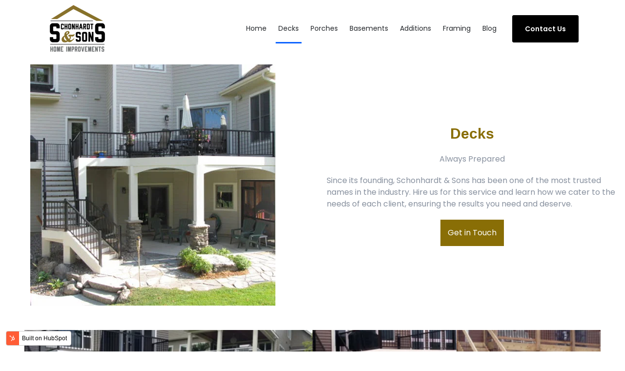

--- FILE ---
content_type: text/html; charset=UTF-8
request_url: https://www.sandshomeimprovements.com/decks
body_size: 14598
content:
<!doctype html><html lang="en"><head>
		<meta charset="utf-8">
		<title>Deck Building Services | Schonhardt and Sons Home Improvements</title>
		<meta name="description" content="Schonhardt &amp; Sons Home Improvements offers high-quality deck building services to enhance your outdoor living space. Contact us today to schedule a consultation and bring your vision to life!">
		
		<link rel="SHORTCUT ICON" href="">
		
		
		
		
		<meta name="viewport" content="width=device-width, initial-scale=1">

    
    <meta property="og:description" content="Schonhardt &amp; Sons Home Improvements offers high-quality deck building services to enhance your outdoor living space. Contact us today to schedule a consultation and bring your vision to life!">
    <meta property="og:title" content="Deck Building Services | Schonhardt and Sons Home Improvements">
    <meta name="twitter:description" content="Schonhardt &amp; Sons Home Improvements offers high-quality deck building services to enhance your outdoor living space. Contact us today to schedule a consultation and bring your vision to life!">
    <meta name="twitter:title" content="Deck Building Services | Schonhardt and Sons Home Improvements">

    

    
    <style>
a.cta_button{-moz-box-sizing:content-box !important;-webkit-box-sizing:content-box !important;box-sizing:content-box !important;vertical-align:middle}.hs-breadcrumb-menu{list-style-type:none;margin:0px 0px 0px 0px;padding:0px 0px 0px 0px}.hs-breadcrumb-menu-item{float:left;padding:10px 0px 10px 10px}.hs-breadcrumb-menu-divider:before{content:'›';padding-left:10px}.hs-featured-image-link{border:0}.hs-featured-image{float:right;margin:0 0 20px 20px;max-width:50%}@media (max-width: 568px){.hs-featured-image{float:none;margin:0;width:100%;max-width:100%}}.hs-screen-reader-text{clip:rect(1px, 1px, 1px, 1px);height:1px;overflow:hidden;position:absolute !important;width:1px}
</style>

<link rel="stylesheet" href="https://www.sandshomeimprovements.com/hubfs/hub_generated/template_assets/1/102694696550/1742199426054/template_base.min.css">
<link rel="stylesheet" href="https://www.sandshomeimprovements.com/hubfs/hub_generated/template_assets/1/148168044296/1742199437681/template_base-overrides.min.css">

<style>
    .top-bar {
        background-color: rgba(12, 99, 255, 1.0);
        color: rgba(255, 255, 255, 1.0);

    }
    .top-bar svg,
    .top-bar svg g {
        fill: rgba(255, 255, 255, 1.0);
    }
    .close-top-bar i {
        color: rgba(255, 255, 255, 1.0);
        opacity: 0.8;
        position: absolute;
        right: 15px;
        font-size: 1.3rem;
        top: 50%;
        -webkit-transform: translateY(-50%);
        -ms-transform: translateY(-50%);
        transform: translateY(-50%);
    }
    .navbar-nav .nav-link:not(.btn) {
        padding-right: 0;
        padding-left: 0
    }
    .navbar-collapse {
        flex-basis: 100%;
        flex-grow: 1;
        align-items: center
    }
    .navbar-toggler {
        padding: 0;
        font-size: 1.3375rem;
        line-height: 1;
        background-color: transparent;
        border: .0625rem solid transparent;
        border-radius: .25rem
    }
    @media (max-width:1200px) {
        .navbar-toggler {
            font-size: calc(1.25875rem + .105vw)
        }
    }
    .navbar-toggler:focus,
    .navbar-toggler:hover {
        text-decoration: none
    }
    .navbar-toggler-icon {
        display: inline-block;
        width: 1.5em;
        height: 1.5em;
        vertical-align: middle;
        content: "";
        background-image: none !Important;
    }
    .mobile-only {
        display:block;
    }
    .top-bar ul {
        display:none;
    }
    @media (min-width:1200px) {
        .language-wrapper {
            margin-right: -.75rem;
        }
        .mobile-only {
            display:none;
        }
        .top-bar ul {
            display:block;
        }
        .navbar-expand-xl .navbar-nav .nav-link {
            padding-right: 0.75rem;
            padding-left: 0.75rem;
        }
        .navbar-expand-xl .navbar-toggler {
            display: none
        }
    }
    .sr-navbar .navbar-toggler {
        color: #2f3338;
        border-color: transparent;
        border: none;
    }
    .headroom {
        will-change: transform;
        background-color: inherit;
        transition: all .2s ease
    }
    .headroom--pinned,
    .headroom--unpinned,
    .position-fixed {
        position: fixed!important
    }
    @media (prefers-reduced-motion:reduce) {
        .headroom {
            transition: none
        }
    }
    .headroom--pinned {
        transform: translateY(0)
    }
    .headroom--not-top .navbar-theme-default .navbar-brand-light,
    .navbar-theme-default .navbar-brand-dark {
        display: none
    }
    .headroom--not-top .navbar-theme-default .navbar-brand-dark {
        display: block
    }
    .navbar .dropdown-menu {
        border: 0;
        padding: .7rem 0;
        margin: 0;
        box-shadow: 0 1rem 3rem rgb(11 11 12 / 5%);
        border-top: 3px solid;
        background-color: rgba(255, 255, 255, 1.0);
    }
    @keyframes show-navbar-collapse {
        0% {
            opacity: 0;
            transform: scale(.95);
            transform-origin: 100% 0
        }
        100% {
            opacity: 1;
            transform: scale(1)
        }
    }
    .navbar-main {
        position: absolute;
        top: 0;
        width: 100%;
        z-index: 100;
        -webkit-box-shadow: 15px 10px 20px 0 rgba(0, 0, 0, 0.0);
        box-shadow: 15px 10px 20px 0 rgba(0, 0, 0, 0.0);
        -webkit-transition: all 0.2s ease;
        -o-transition: all 0.2s ease;
        transition: all 0.2s ease;
    }
    .headroom--not-top .navbar-main {
        -webkit-box-shadow: 15px 10px 20px 0 rgba(0, 0, 0, 0.05);
        box-shadow: 15px 10px 20px 0 rgba(0, 0, 0, 0.05);
    }
    .navbar .navbar-nav .nav-item .media:not(:last-child) {
        margin-bottom: 1.5rem
    }
    .navbar .navbar-nav .dropdown .dropdown-menu {
        top: calc(100% + 7px);
    }
    .dropdown-menu.show {
        display: block !important;
    }
    .navbar .navbar-nav .dropdown-submenu {
        position: relative
    }
    .navbar .navbar-nav .dropdown-submenu .dropdown-menu {
        display: none;
        top: -5px;
        left: 100%;
        opacity: 0
    }
    .dropdown-toggle::after {
        display: none;
    }
    .navbar-nav .nav-link.disabled-pointer {
        pointer-events: none;
    }
    @media (min-width:1200px) {
        .nav-ctas {
            margin-left: 1.25rem;
        }
        .navbar-nav > .nav-item {
            position: relative
        }
        .navbar-nav > .nav-item [data-toggle=dropdown]::after {
            transition: all .2s ease
        }
        .navbar-nav > .nav-item.show [data-toggle=dropdown]::after {
            transform: rotate(180deg)
        }
        .navbar-nav > .nav-item:not(.dropdown):after, .navbar-nav .nav-item.active:after {
            content: '';
            height: 3px;
            transition: .3s ease all;
            position: absolute;
            bottom: 12px;
            left: 50%;
            transform: translateX(-50%);
            width: 0
        }
        .navbar-nav > .nav-item:not(.dropdown):hover:after, .navbar-nav > .nav-item.active:after {
            width: 80%
        }
        .navbar-nav .nav-item.dropdown.active:after {
            left: 46%;
        }
        .navbar-nav > .nav-item.dropdown.active:after {
            width: 76%
        }
        .navbar-nav .nav-link {
            padding-top: 2rem;
            padding-bottom: 2rem;
            border-radius: .25rem
        }
        .navbar-nav .nav-link i {
            margin-right: .3rem;
            font-size: 1.25rem;
        }
        .navbar-nav .nav-link-icon {
            padding-left: .5rem;
            padding-right: .5rem;
            font-size: 1rem;
            border-radius: .25rem
        }
        .navbar-nav .nav-link-icon i {
            margin-right: 0
        }
        .navbar-nav .dropdown-menu-right:before {
            right: 20px;
            left: auto
        }
        .navbar-nav .dropdown-menu.show {
            opacity: 1;
            pointer-events: auto;
            animation: show-navbar-dropdown .25s ease forwards
        }
        .navbar-nav .dropdown-menu.close {
            display: block;
            animation: hide-navbar-dropdown .15s ease backwards
        }
        .navbar-nav .dropdown-menu {
            display: block;
            opacity: 0;
            pointer-events: none;
            transition: all .2s ease;
            border-top-left-radius: 0;
            border-top-right-radius: 0;
        }
        .navbar-nav .dropdown-submenu:hover > .dropdown-menu,
        .navbar-nav .dropdown:hover > .dropdown-menu {
            display: block;
            opacity: 1;
            pointer-events: auto;
            transform: translate(0, -7.5px);
        }
        .navbar-nav .dropdown-menu-inner {
            position: relative;
            padding: 1rem
        }
        .navbar-collapse > .container,
        .navbar-collapse > .container-fluid {
            display: -ms-flexbox;
            display: flex;
            -ms-flex-wrap: wrap;
            flex-wrap: wrap;
            -ms-flex-align: center;
            align-items: center;
            -ms-flex-pack: justify;
            justify-content: space-between;
            padding: 0;
        }
    }
    .navbar-collapse-header {
        display: none
    }
    @media (max-width:1199.98px) {
        .navbar .navbar-nav .dropdown-submenu.show .dropdown-menu {
            display: block !important;
            opacity: 1 !important;
            pointer-events: all !important;
            margin-left: 2rem;
        }
        .navbar-nav .nav-link {
            padding: .85rem 0
        }
        .navbar-nav .dropdown-menu {
            box-shadow: none;
            min-width: auto
        }
        .navbar-nav .dropdown-menu .media svg {
            width: 30px
        }
        .navbar-collapse {
            width: 100%;
            position: absolute;
            top: 0;
            left: 0;
            right: 0;
            z-index: 1050;
            overflow-y: auto;
            height: calc(100vh)!important;
            opacity: 0
        }
        .navbar-collapse .navbar-toggler {
            position: relative;
            display: inline-block;
            width: 20px;
            height: 20px;
            padding: 0
        }
        .navbar-collapse .navbar-toggler span {
            display: block;
            position: absolute;
            width: 100%;
            height: 2px;
            border-radius: 2px;
            opacity: 1;
            background: #283448
        }
        .navbar-collapse .navbar-collapse-header {
            display: block;
            padding-bottom: 1rem;
        }
        .navbar-collapse .collapse-close {
            text-align: right
        }
        .navbar-collapse.collapsing,
        .navbar-collapse.show {
            padding: 1rem;
            border-radius: .2rem;
            background-color: rgba(255, 255, 255, 1.0);
            animation: show-navbar-collapse .2s ease forwards;
            box-shadow: 0 0 20px rgba(0, 0, 0, .1)
        }
        .navbar-collapse.collapsing-out {
            animation: hide-navbar-collapse .2s ease forwards
        }
        @keyframes hide-navbar-collapse {
            from {
                opacity: 1;
                transform: scale(1);
                transform-origin: 100% 0
            }
            to {
                opacity: 0;
                transform: scale(.95)
            }
        }
        @keyframes show-navbar-dropdown {
            0% {
                opacity: 0;
                transform: translate(0, 10px) perspective(200px) rotateX(-2deg);
                transition: visibility .45s, opacity .45s, transform .45s
            }
            100% {
                transform: translate(0, 0);
                opacity: 1
            }
        }

        @keyframes hide-navbar-dropdown {
            from {
                opacity: 1
            }
            to {
                opacity: 0;
                transform: translate(0, 10px)
            }
        }
        @keyframes show-dropdown {
            0% {
                opacity: 0;
                transform-origin: perspective(200px) rotateX(-2deg);
                transition: visibility .45s, opacity .5s
            }
            100% {
                opacity: 1
            }
        }
        @keyframes hide-dropdown {
            from {
                opacity: 1
            }
            to {
                opacity: 0;
                transform: translate(0, 10px)
            }
        }
    }
    .navbar-main {
        padding: 0.5rem 1rem;
    }
    @media (min-width: 1200px) {
        .navbar-main {
            padding: 0rem 5rem;
        }
    }
    .dropdown-menu {
        min-width: 14rem
    }
    .dropdown-menu .dropdown-header,
    .dropdown-menu .dropdown-item {
        padding: .7rem 1.85rem;
    }
    .dropdown-menu .dropdown-header {
        color: #4b4d58;
        font-weight: 600
    }
    .show .dropdown-menu {
        animation: show-dropdown .2s ease forwards !important;
    }
    .dropdown-toggle:after,
    .dropleft .dropdown-toggle:before,
    .dropright .dropdown-toggle:after,
    .dropup .dropdown-toggle:after {
        display: none
    }
    .headroom--not-top .navbar-theme-default {
        background-color: rgba(255, 255, 255, 1.0);
        box-shadow: 0 0 30px 0 rgba(119,131,143,0.20);
    }
    .navbar-nav > .nav-item:not(.dropdown):after, .navbar-nav .nav-item.active:after {
        background: rgba(12, 99, 255, 1.0);;
    }
    .sr-navbar .navbar-nav .nav-link,
    .sr-navbar .navbar-nav .active > .nav-link,
    .globe_class {
        color: rgba(35, 38, 42, 1.0) !important;
    }
    .sr-navbar .navbar-nav svg,
    .sr-navbar .navbar-nav svg g,
    .navbar-collapse .collapse-close svg g {
        fill: rgba(35, 38, 42, 1.0) !important;
    }
    .sr-navbar .navbar-nav .nav-link:focus svg,
    .sr-navbar .navbar-nav .nav-link:hover svg g,
    .dropdown-item:focus svg,
    .dropdown-item:hover svg g {
        fill: rgba(12, 99, 255, 1.0); !important;
    }
    .toggler path {
        stroke: rgba(35, 38, 42, 1.0);
    }
    .dropdown-item,
    .lang_list_class li a {
        
        color: rgba(35, 38, 42, 1.0) !important;
        
    }
    .sr-navbar .navbar-nav .nav-link.disabled {
        color: rgba(35, 38, 42, 1.0) !important;
    }
    .navbar .navbar-nav .dropdown .dropdown-item,
    .navbar .navbar-nav .nav-link,
    .lang_list_class li a {
        
        font-weight: normal; text-decoration: none; font-family: Poppins, sans-serif; font-style: normal;
        font-size: 14px;
        
        
    }
    
    .headroom--not-top .navbar-theme-default .nav-link,
    .headroom--not-top .navbar-theme-default .active > .nav-link,
    .headroom--not-top .globe_class,
    .headroom--not-top .lang_list_class li a{
        color: rgba(35, 38, 42, 1.0) !important;
    }
    .headroom--not-top .navbar-nav svg,
    .headroom--not-top .navbar-nav svg g {
        fill: rgba(35, 38, 42, 1.0) !important;
    }
    .headroom--not-top .navbar-theme-default > .nav-item:not(.dropdown):after,
    .headroom--not-top .navbar-theme-default .nav-item.active:after,
    .headroom--not-top .navbar-theme-default .nav-item:not(.dropdown):after,
    .headroom--not-top .navbar-theme-default .nav-item:after {
        background: rgba(12, 99, 255, 1.0);;
    }
    .headroom--not-top .navbar-theme-default .toggler path {
        stroke: rgba(35, 38, 42, 1.0);
    }
    
    .sr-navbar .navbar-nav .nav-link:focus,
    .sr-navbar .navbar-nav .nav-link:hover,
    .dropdown-item:focus,
    .dropdown-item:hover,
    .lang_list_class li a:hover,
    .globe_class:hover {
        color: rgba(12, 99, 255, 1.0) !important;
        background: none;
    }
    

    
    .navbar-main {
        position: relative;
        background-color: rgba(255, 255, 255, 1.0)
    }
    body {
        margin-top: 80px;
        -webkit-transition: all 0.2s ease;
        -o-transition: all 0.2s ease;
        transition: all 0.2s ease;
    }
    
    
    
    .headroom--unpinned {
        transform: translateY(-100%)
    }
    
    
    @media (max-width:1199.98px) {
        .navbar .navbar-nav .dropdown .dropdown-menu {
            border-top: 0;
            border-left: 3px solid;
            border-radius: 0;
        }
    }
    .navbar-collapse-header .container {
        display: block;
    }
    /** Search CSS **/
    .search {
        display: -webkit-box;
        display: -ms-flexbox;
        display: flex;
        -webkit-box-align: center;
        -ms-flex-align: center;
        align-items: center;
        -webkit-box-pack: center;
        -ms-flex-pack: center;
        justify-content: center;
        position: relative;
    }
    input.hs-search-field__input.form-control {
        padding: 0;
        height: auto;
        background: transparent;
        border: none;
        border-bottom: 1px solid #d9d9d9;
        border-radius: 0;
    }
    .navbar-search-form-wrapper {
        position: absolute;
        background: #fff;
        
        right: 100%;
        
        width: 0;
        -webkit-transition: all 0.2s ease;
        -o-transition: all 0.2s ease;
        transition: all 0.2s ease;
        display: -webkit-box;
        display: -ms-flexbox;
        display: flex;
        -webkit-box-align: end;
        -ms-flex-align: end;
        align-items: flex-end;
        opacity: 0;
    }
    .navbar-search-form-wrapper.open {
        opacity: 1;
    }
    .navbar-search-form-wrapper.open {
        width: 250px;
    }
    .navbar-search-form-wrapper .hs-search-field {
        width: 100%;
        -webkit-box-shadow: 0 3px 20px 0 rgba(0,0,0,0.1);
        box-shadow: 0 3px 20px 0 rgba(0,0,0,0.1);
    }
    span.sr-search-toggle {
        position: relative;
        z-index: 1;
    }
    input.hs-search-field__input.form-control {
        color: #262628;
    }
    .sr-nav .hs-menu-depth-1 > a:not(.cta_button), .show-search {
        color: #FFFFFF;
        -webkit-transition: all 0.2s ease;
        -o-transition: all 0.2s ease;
        transition: all 0.2s ease;
    }
    .mobile-nav {
        display:none;
    }
    .desktop-nav {
        display:flex;
    }
    .lang_switcher_class {
        border-color: inherit;
    }
    .globe_class:before {
        content: "\f0ac";
    }
    .globe_class {
        font-family: FontAwesome;
        font-size: 1.5rem;
        text-rendering: auto;
        -webkit-font-smoothing: antialiased;
        -moz-osx-font-smoothing: grayscale;
        background: none !important;
        position: relative;
        padding: 2.7rem 1.5rem 2.7rem 2.25rem;
        display: -webkit-box;
        display: -ms-flexbox;
        display: flex;
        -webkit-box-align: center;
        -ms-flex-align: center;
        align-items: center;
        -webkit-box-pack: center;
        -ms-flex-pack: center;
        justify-content: center;
        border-color: inherit;
    }
    .lang_list_class {
        top: 100% !important;
        left: 60% !important;
        box-shadow: 0 1rem 3rem rgb(11 11 12 / 5%);
        border-top: 2px solid;
        border-color: inherit;
        padding: 0;
        min-width: 12rem;
        padding: .7rem 0;
        background: #fff;
        text-align: left;
    }
    .lang_list_class li {
        border: none !important;
        padding: 0 !important;
    }
    .lang_list_class li a {
        padding: 1rem 1.85rem;
        display: block;
    }
    .lang_list_class:after,
    .lang_list_class:before {
        display: none;
    }
    @media (max-width: 1199.98px) {
        .sr-navbar .navbar-nav .nav-link,
        .sr-navbar .navbar-nav .active > .nav-link,
        .globe_class,
        .lang_list_class li a {
            
            color: rgba(35, 38, 42, 1.0) !important;
            
        }
        .sr-navbar .navbar-nav svg,
        .sr-navbar .navbar-nav svg g,
        .navbar-collapse .collapse-close svg g{
            
            fill: rgba(35, 38, 42, 1.0) !important;
            
        }
        .globe_class {
            padding: 1rem 0 2rem 0;
            margin-top: 1.5rem;
            width: 100%;
            font-size: 2rem;
            -webkit-box-pack: start;
            -ms-flex-pack: start;
            justify-content: flex-start;
        }
        .globe_class:hover .lang_list_class {
            display: block;
            left: 0 !important;
            transform: none;
            text-align: left;
            box-shadow: none;
            border-left: 2px solid;
            border-color: inherit;
            border-top: 0;
            width: 100%;
        }
        .mobile-nav {
            display:block;
        }
        .desktop-nav {
            display:none;
        }
        .navbar-collapse .container,
        .navbar-collapse .container-fluid {
            display: block;
            padding: 0;
        }
        .search {
            -webkit-box-orient: horizontal;
            -webkit-box-direction: reverse;
            -ms-flex-direction: row-reverse;
            flex-direction: row-reverse;
            -webkit-box-pack: end;
            -ms-flex-pack: end;
            justify-content: flex-end;
            margin: 0.5rem 0;
        }
        .navbar-search-form-wrapper {
            width: 265px !important;
            margin-right: 1rem;
            left: 0;
            right: 0;
            opacity: 1;
            position: relative;
        }
        .navbar-search-form-wrapper .hs-search-field {
            -webkit-box-shadow: none;
            box-shadow: none;
        }
        .sr-nav .hs-menu-depth-1 > a:not(.cta_button):hover {
            color: #333;
            opacity: .6;
        }
        input.hs-search-field__input.form-control {
            color: rgba(85,85,8, 5);
        }
        input.hs-search-field__input.form-control {
            border-bottom: 1px solid #333;
        }
    }

    /** Top Bar **/
    .top-bar {
        display:-webkit-box;
        display:-ms-flexbox;
        display:flex;
        -webkit-box-align:space-between;
        -ms-flex-align:space-between;
        align-items:space-between;
        width:100%;
    }
    .top-bar .right {
        text-align:right;
    }
    .top-bar ul {
        padding-left:0;
        margin:0;
    }
    .top-bar ul li {
        list-style-type:none;
        display:inline-block;
        padding:.5rem 0;
    }
    .top-bar ul li a {
        padding-right:2rem;
        color:#fff;
        font-size:0.8rem;
    }
    .top-bar ul li a:hover {
        filter: brightness(110%);
    }
    .top-bar ul li:last-child a {
        padding-right:0;
    }
    nav#navbar-main {
        width:100%;
        left: 0;
        top:0;
        z-index:100;
    }
    .top-bar-text p {
        margin:0;
        font-size:0.9rem;
    }
    .top-bar-text {
        padding:0.25rem 2rem;
        text-align:center;
    }
    .close-top-bar i:hover {
        cursor:pointer;
        opacity:1;
    }
    .hubspot-disable-focus-styles {
        margin: 0 !important
    }
    .hubspot-disable-focus-styles nav#navbar-main {
        position: relative !important;
    }
</style>


    <style>
      #hs-button_widget_1682739835806 {
        
          
          display: inline-block;
        
        background-color: rgba(137, 110, 6,1.0);
        color: #FFFFFF;
        
        ;
        
          padding-top: px;
          padding-bottom: px;
        
        
          padding-left: px;
          padding-right: px;
        
      }
      #hs-button_widget_1682739835806:hover {
        background-color: rgba(137, 110, 23,1.0);
        color: rgba(234, 153, 153,1.0);
        
          padding-top: px;
          padding-bottom: px;
        
        
          padding-left: px;
          padding-right: px;
        

      }
    </style>
  
<link rel="stylesheet" href="https://7052064.fs1.hubspotusercontent-na1.net/hubfs/7052064/hub_generated/module_assets/1/-98251788440/1767118778500/module_image_grid.min.css">
<link rel="stylesheet" href="https://cdn.jsdelivr.net/npm/basiclightbox@5.0.4/dist/basicLightbox.min.css">

    <style>
    #hs_cos_wrapper_widget_1682736671923 .hs-image__grid__container {}

#hs_cos_wrapper_widget_1682736671923 .hs-image__grid__list {}

#hs_cos_wrapper_widget_1682736671923 .hs-image__grid__list__item,
#hs_cos_wrapper_widget_1682736671923 .hs-image__grid__list__item__image { aspect-ratio:4/3; }

#hs_cos_wrapper_widget_1682736671923 .hs-image__grid__item__overlay {}

#hs_cos_wrapper_widget_1682736671923 .hs-image__grid__item__overlay__content,
#hs_cos_wrapper_widget_1682736671923 .hs-image__grid__item__overlay__content * {}

#hs_cos_wrapper_widget_1682736671923 .hs-image__grid__item__overlay:hover { background-color:rgba(#null,0.0); }

#hs_cos_wrapper_widget_1682736671923 .hs-image__grid__item__overlay:hover .hs-image__grid__item__overlay__content,
#hs_cos_wrapper_widget_1682736671923 .hs-image__grid__item__overlay:hover .hs-image__grid__item__overlay__content * {}

#hs_cos_wrapper_widget_1682736671923 .hs-image__grid__list__item { flex-basis:calc(25.0% - 0px); }

@media screen and (max-width:767px) {
  #hs_cos_wrapper_widget_1682736671923 .hs-image__grid__list__item { flex-basis:calc(50.0% - 0px); }
}


    

    .hs-image__grid__name__widget_1682736671923  button.hs-image__grid__lightbox__button {
        
    }

    .hs-image__grid__name__widget_1682736671923 button.hs-image__grid__lightbox__button svg {
        
    }

    .hs-image__grid__name__widget_1682736671923 .hs-image__grid__lightbox__image {
        

        
    }
    </style>

<link rel="stylesheet" href="https://www.sandshomeimprovements.com/hubfs/hub_generated/module_assets/1/102694439802/1742302424924/module_SR_Footer_04.min.css">

		<style>
		.site_footer-module-1 {
	border-top: 0px none #e5e7ea;
border-bottom: 0px none #e5e7ea;

}
		.sr-footer-04 .footer-logo {
		
		padding-bottom: 3rem;
		
		}
		.sr-footer-04 .button__container {
		
		
		}
		
		
    </style>
    

		<style>
			.widget_1682746800475 {
	border-top: 0px none #e5e7ea;
border-bottom: 0px none #e5e7ea;

}.widget_1682746800475.sr-padding-custom,
.widget_1682746800475 .sr-padding-custom {
	padding-top: 2rem;
padding-right: 0rem;
padding-bottom: 2rem;
padding-left: 0rem;
margin-top: 0rem;
margin-bottom: 0rem;
;
}
			.sr-footer-min p {
				margin: 0;
				padding: 0;
			}
			.sr-footer-min p a {
				border-color: inherit;
			}

		</style>
	
<style>
  @font-face {
    font-family: "Poppins";
    font-weight: 700;
    font-style: normal;
    font-display: swap;
    src: url("/_hcms/googlefonts/Poppins/700.woff2") format("woff2"), url("/_hcms/googlefonts/Poppins/700.woff") format("woff");
  }
  @font-face {
    font-family: "Poppins";
    font-weight: 300;
    font-style: normal;
    font-display: swap;
    src: url("/_hcms/googlefonts/Poppins/300.woff2") format("woff2"), url("/_hcms/googlefonts/Poppins/300.woff") format("woff");
  }
  @font-face {
    font-family: "Poppins";
    font-weight: 600;
    font-style: normal;
    font-display: swap;
    src: url("/_hcms/googlefonts/Poppins/600.woff2") format("woff2"), url("/_hcms/googlefonts/Poppins/600.woff") format("woff");
  }
  @font-face {
    font-family: "Poppins";
    font-weight: 400;
    font-style: normal;
    font-display: swap;
    src: url("/_hcms/googlefonts/Poppins/regular.woff2") format("woff2"), url("/_hcms/googlefonts/Poppins/regular.woff") format("woff");
  }
</style>

<!-- Editor Styles -->
<style id="hs_editor_style" type="text/css">
#hs_cos_wrapper_widget_1682738988812  { color: #896e06 !important; display: block !important; font-family: Helvetica, Trebuchet MS, sans-serif !important; font-size: 30px !important; text-align: center !important }
#hs_cos_wrapper_widget_1682738988812  p , #hs_cos_wrapper_widget_1682738988812  li , #hs_cos_wrapper_widget_1682738988812  span , #hs_cos_wrapper_widget_1682738988812  label , #hs_cos_wrapper_widget_1682738988812  h1 , #hs_cos_wrapper_widget_1682738988812  h2 , #hs_cos_wrapper_widget_1682738988812  h3 , #hs_cos_wrapper_widget_1682738988812  h4 , #hs_cos_wrapper_widget_1682738988812  h5 , #hs_cos_wrapper_widget_1682738988812  h6  { color: #896e06 !important; font-family: Helvetica, Trebuchet MS, sans-serif !important; font-size: 30px !important }
#hs_cos_wrapper_widget_1682739835806  { background-color: #896e06 !important; background-image: none !important; display: block !important; padding-bottom: 15px !important; padding-left: 15px !important; padding-right: 15px !important; padding-top: 15px !important }
#hs_cos_wrapper_widget_1682738988812  { color: #896e06 !important; display: block !important; font-family: Helvetica, Trebuchet MS, sans-serif !important; font-size: 30px !important; text-align: center !important }
#hs_cos_wrapper_widget_1682738988812  p , #hs_cos_wrapper_widget_1682738988812  li , #hs_cos_wrapper_widget_1682738988812  span , #hs_cos_wrapper_widget_1682738988812  label , #hs_cos_wrapper_widget_1682738988812  h1 , #hs_cos_wrapper_widget_1682738988812  h2 , #hs_cos_wrapper_widget_1682738988812  h3 , #hs_cos_wrapper_widget_1682738988812  h4 , #hs_cos_wrapper_widget_1682738988812  h5 , #hs_cos_wrapper_widget_1682738988812  h6  { color: #896e06 !important; font-family: Helvetica, Trebuchet MS, sans-serif !important; font-size: 30px !important }
#hs_cos_wrapper_widget_1682739835806  { background-color: #896e06 !important; background-image: none !important; display: block !important; padding-bottom: 15px !important; padding-left: 15px !important; padding-right: 15px !important; padding-top: 15px !important }
.body_dnd_area-row-0-force-full-width-section > .row-fluid {
  max-width: none !important;
}
.body_dnd_area-row-1-force-full-width-section > .row-fluid {
  max-width: none !important;
}
.widget_1682739835806-flexbox-positioning {
  display: -ms-flexbox !important;
  -ms-flex-direction: column !important;
  -ms-flex-align: center !important;
  -ms-flex-pack: start;
  display: flex !important;
  flex-direction: column !important;
  align-items: center !important;
  justify-content: flex-start;
}
.widget_1682739835806-flexbox-positioning > div {
  max-width: 100%;
  flex-shrink: 0 !important;
}
.widget_1682736443626-flexbox-positioning {
  display: -ms-flexbox !important;
  -ms-flex-direction: column !important;
  -ms-flex-align: center !important;
  -ms-flex-pack: start;
  display: flex !important;
  flex-direction: column !important;
  align-items: center !important;
  justify-content: flex-start;
}
.widget_1682736443626-flexbox-positioning > div {
  max-width: 100%;
  flex-shrink: 0 !important;
}
.site_footer-row-0-force-full-width-section > .row-fluid {
  max-width: none !important;
}
/* HubSpot Non-stacked Media Query Styles */
@media (min-width:768px) {
  .body_dnd_area-row-0-vertical-alignment > .row-fluid {
    display: -ms-flexbox !important;
    -ms-flex-direction: row;
    display: flex !important;
    flex-direction: row;
  }
  .cell_1682736448831-vertical-alignment {
    display: -ms-flexbox !important;
    -ms-flex-direction: column !important;
    -ms-flex-pack: center !important;
    display: flex !important;
    flex-direction: column !important;
    justify-content: center !important;
  }
  .cell_1682736448831-vertical-alignment > div {
    flex-shrink: 0 !important;
  }
  .cell_1682736443750-vertical-alignment {
    display: -ms-flexbox !important;
    -ms-flex-direction: column !important;
    -ms-flex-pack: center !important;
    display: flex !important;
    flex-direction: column !important;
    justify-content: center !important;
  }
  .cell_1682736443750-vertical-alignment > div {
    flex-shrink: 0 !important;
  }
  .site_footer-row-0-vertical-alignment > .row-fluid {
    display: -ms-flexbox !important;
    -ms-flex-direction: row;
    display: flex !important;
    flex-direction: row;
  }
  .cell_1682746927464-vertical-alignment {
    display: -ms-flexbox !important;
    -ms-flex-direction: column !important;
    -ms-flex-pack: center !important;
    display: flex !important;
    flex-direction: column !important;
    justify-content: center !important;
  }
  .cell_1682746927464-vertical-alignment > div {
    flex-shrink: 0 !important;
  }
  .cell_1683092782640-vertical-alignment {
    display: -ms-flexbox !important;
    -ms-flex-direction: column !important;
    -ms-flex-pack: center !important;
    display: flex !important;
    flex-direction: column !important;
    justify-content: center !important;
  }
  .cell_1683092782640-vertical-alignment > div {
    flex-shrink: 0 !important;
  }
  .cell_1682733791532-vertical-alignment {
    display: -ms-flexbox !important;
    -ms-flex-direction: column !important;
    -ms-flex-pack: center !important;
    display: flex !important;
    flex-direction: column !important;
    justify-content: center !important;
  }
  .cell_1682733791532-vertical-alignment > div {
    flex-shrink: 0 !important;
  }
}
/* HubSpot Styles (default) */
.body_dnd_area-row-0-margin {
  margin-top: 15px !important;
  margin-bottom: 15px !important;
}
.body_dnd_area-row-1-margin {
  margin-top: 50px !important;
}
.body_dnd_area-row-1-padding {
  padding-left: 50px !important;
  padding-right: 50px !important;
}
.cell_1682736448831-padding {
  padding-top: 15px !important;
  padding-bottom: 15px !important;
  padding-left: 15px !important;
  padding-right: 15px !important;
}
.site_footer-row-0-padding {
  padding-top: 25px !important;
  padding-bottom: 25px !important;
  padding-left: 25px !important;
  padding-right: 25px !important;
}
</style>
    
<script data-image_grid-config="config_widget_1682736671923" type="application/json">
{
    "name_class": "hs-image__grid__name__widget_1682736671923",
    "previous_page_icon_markup": "\n    <span id=\"hs_cos_wrapper_widget_1682736671923_prev_icon\" class=\"hs_cos_wrapper hs_cos_wrapper_widget hs_cos_wrapper_type_icon hs-image__grid__lightbox__button__icon\" style=\"\" data-hs-cos-general-type=\"widget\" data-hs-cos-type=\"icon\" ><svg version=\"1.0\" xmlns=\"http:\/\/www.w3.org\/2000\/svg\" viewBox=\"0 0 256 512\" aria-hidden=\"true\"><g id=\"angle-left1_layer\"><path d=\"M31.7 239l136-136c9.4-9.4 24.6-9.4 33.9 0l22.6 22.6c9.4 9.4 9.4 24.6 0 33.9L127.9 256l96.4 96.4c9.4 9.4 9.4 24.6 0 33.9L201.7 409c-9.4 9.4-24.6 9.4-33.9 0l-136-136c-9.5-9.4-9.5-24.6-.1-34z\"\/><\/g><\/svg><\/span>\n",
    "next_page_icon_markup": "\n    <span id=\"hs_cos_wrapper_widget_1682736671923_next_icon\" class=\"hs_cos_wrapper hs_cos_wrapper_widget hs_cos_wrapper_type_icon hs-image__grid__lightbox__button__icon\" style=\"\" data-hs-cos-general-type=\"widget\" data-hs-cos-type=\"icon\" ><svg version=\"1.0\" xmlns=\"http:\/\/www.w3.org\/2000\/svg\" viewBox=\"0 0 256 512\" aria-hidden=\"true\"><g id=\"angle-right1_layer\"><path d=\"M224.3 273l-136 136c-9.4 9.4-24.6 9.4-33.9 0l-22.6-22.6c-9.4-9.4-9.4-24.6 0-33.9l96.4-96.4-96.4-96.4c-9.4-9.4-9.4-24.6 0-33.9L54.3 103c9.4-9.4 24.6-9.4 33.9 0l136 136c9.5 9.4 9.5 24.6.1 34z\"\/><\/g><\/svg><\/span>\n",
    "aria_close_button_label": "Close lightbox",
    "aria_previous_button_label": "Previous image",
    "aria_next_button_label": "Next image",
    "overlay_font_max_size": "null",
    "in_editor": false
}
</script>


    
<!--  Added by GoogleAnalytics4 integration -->
<script>
var _hsp = window._hsp = window._hsp || [];
window.dataLayer = window.dataLayer || [];
function gtag(){dataLayer.push(arguments);}

var useGoogleConsentModeV2 = true;
var waitForUpdateMillis = 1000;


if (!window._hsGoogleConsentRunOnce) {
  window._hsGoogleConsentRunOnce = true;

  gtag('consent', 'default', {
    'ad_storage': 'denied',
    'analytics_storage': 'denied',
    'ad_user_data': 'denied',
    'ad_personalization': 'denied',
    'wait_for_update': waitForUpdateMillis
  });

  if (useGoogleConsentModeV2) {
    _hsp.push(['useGoogleConsentModeV2'])
  } else {
    _hsp.push(['addPrivacyConsentListener', function(consent){
      var hasAnalyticsConsent = consent && (consent.allowed || (consent.categories && consent.categories.analytics));
      var hasAdsConsent = consent && (consent.allowed || (consent.categories && consent.categories.advertisement));

      gtag('consent', 'update', {
        'ad_storage': hasAdsConsent ? 'granted' : 'denied',
        'analytics_storage': hasAnalyticsConsent ? 'granted' : 'denied',
        'ad_user_data': hasAdsConsent ? 'granted' : 'denied',
        'ad_personalization': hasAdsConsent ? 'granted' : 'denied'
      });
    }]);
  }
}

gtag('js', new Date());
gtag('set', 'developer_id.dZTQ1Zm', true);
gtag('config', 'G-KLXYXN8X2Q');
</script>
<script async src="https://www.googletagmanager.com/gtag/js?id=G-KLXYXN8X2Q"></script>

<!-- /Added by GoogleAnalytics4 integration -->

    <link rel="canonical" href="https://www.sandshomeimprovements.com/decks">


<meta property="og:url" content="https://www.sandshomeimprovements.com/decks">
<meta name="twitter:card" content="summary">
<meta http-equiv="content-language" content="en">






		<link rel="stylesheet" href="https://www.sandshomeimprovements.com/hubfs/hub_generated/template_assets/1/102691653935/1742199405107/template_custom-styles.min.css">
		
		
		
		
		
	<meta name="generator" content="HubSpot"></head>

	<body class="">

		
			
			
				<div data-global-resource-path="@marketplace/Sprocket_Rocket/sr-theme-free/templates/partials/site_header.html"><div class="container-fluid">
<div class="row-fluid-wrapper">
<div class="row-fluid">
<div class="span12 widget-span widget-type-cell " style="" data-widget-type="cell" data-x="0" data-w="12">

<div class="row-fluid-wrapper row-depth-1 row-number-1 dnd-section">
<div class="row-fluid ">
<div class="span12 widget-span widget-type-cell dnd-column" style="" data-widget-type="cell" data-x="0" data-w="12">

<div class="row-fluid-wrapper row-depth-1 row-number-2 dnd-row">
<div class="row-fluid ">
<div class="span12 widget-span widget-type-custom_widget dnd-module" style="" data-widget-type="custom_widget" data-x="0" data-w="12">
<div id="hs_cos_wrapper_widget_1682995092468" class="hs_cos_wrapper hs_cos_wrapper_widget hs_cos_wrapper_type_module" style="" data-hs-cos-general-type="widget" data-hs-cos-type="module">

<nav id="navbar-main" class="headroom headroom--not-bottom headroom--pinned headroom--top">
    
    <div class="navbar navbar-main navbar-expand-xl navbar-theme-default sr-navbar">
        <div class="container">
            <a class="navbar-brand" href="https://www.sandshomeimprovements.com?hsLang=en">
                <img src="https://www.sandshomeimprovements.com/hs-fs/hubfs/Archive%20Notes/Photos,%20Logos,%20Website%20Assets/Schonhardt_Full-Color.png?width=127&amp;height=107&amp;name=Schonhardt_Full-Color.png" alt="Schonhardt_Full-Color" loading="lazy" width="127" height="107" class="navbar-brand-dark" srcset="https://www.sandshomeimprovements.com/hs-fs/hubfs/Archive%20Notes/Photos%2C%20Logos%2C%20Website%20Assets/Schonhardt_Full-Color.png?width=64&amp;height=54&amp;name=Schonhardt_Full-Color.png 64w, https://www.sandshomeimprovements.com/hs-fs/hubfs/Archive%20Notes/Photos%2C%20Logos%2C%20Website%20Assets/Schonhardt_Full-Color.png?width=127&amp;height=107&amp;name=Schonhardt_Full-Color.png 127w, https://www.sandshomeimprovements.com/hs-fs/hubfs/Archive%20Notes/Photos%2C%20Logos%2C%20Website%20Assets/Schonhardt_Full-Color.png?width=191&amp;height=161&amp;name=Schonhardt_Full-Color.png 191w, https://www.sandshomeimprovements.com/hs-fs/hubfs/Archive%20Notes/Photos%2C%20Logos%2C%20Website%20Assets/Schonhardt_Full-Color.png?width=254&amp;height=214&amp;name=Schonhardt_Full-Color.png 254w, https://www.sandshomeimprovements.com/hs-fs/hubfs/Archive%20Notes/Photos%2C%20Logos%2C%20Website%20Assets/Schonhardt_Full-Color.png?width=318&amp;height=268&amp;name=Schonhardt_Full-Color.png 318w, https://www.sandshomeimprovements.com/hs-fs/hubfs/Archive%20Notes/Photos%2C%20Logos%2C%20Website%20Assets/Schonhardt_Full-Color.png?width=381&amp;height=321&amp;name=Schonhardt_Full-Color.png 381w" sizes="(max-width: 127px) 100vw, 127px">
                <img src="https://www.sandshomeimprovements.com/hs-fs/hubfs/Archive%20Notes/Photos,%20Logos,%20Website%20Assets/Schonhardt_Full-Color.png?width=127&amp;height=107&amp;name=Schonhardt_Full-Color.png" alt="Schonhardt_Full-Color" loading="lazy" width="127" height="107" class="navbar-brand-light" srcset="https://www.sandshomeimprovements.com/hs-fs/hubfs/Archive%20Notes/Photos%2C%20Logos%2C%20Website%20Assets/Schonhardt_Full-Color.png?width=64&amp;height=54&amp;name=Schonhardt_Full-Color.png 64w, https://www.sandshomeimprovements.com/hs-fs/hubfs/Archive%20Notes/Photos%2C%20Logos%2C%20Website%20Assets/Schonhardt_Full-Color.png?width=127&amp;height=107&amp;name=Schonhardt_Full-Color.png 127w, https://www.sandshomeimprovements.com/hs-fs/hubfs/Archive%20Notes/Photos%2C%20Logos%2C%20Website%20Assets/Schonhardt_Full-Color.png?width=191&amp;height=161&amp;name=Schonhardt_Full-Color.png 191w, https://www.sandshomeimprovements.com/hs-fs/hubfs/Archive%20Notes/Photos%2C%20Logos%2C%20Website%20Assets/Schonhardt_Full-Color.png?width=254&amp;height=214&amp;name=Schonhardt_Full-Color.png 254w, https://www.sandshomeimprovements.com/hs-fs/hubfs/Archive%20Notes/Photos%2C%20Logos%2C%20Website%20Assets/Schonhardt_Full-Color.png?width=318&amp;height=268&amp;name=Schonhardt_Full-Color.png 318w, https://www.sandshomeimprovements.com/hs-fs/hubfs/Archive%20Notes/Photos%2C%20Logos%2C%20Website%20Assets/Schonhardt_Full-Color.png?width=381&amp;height=321&amp;name=Schonhardt_Full-Color.png 381w" sizes="(max-width: 127px) 100vw, 127px">
            </a>
            <div class="navbar-collapse collapse" id="navbar_global">

                <div class="container">
                    <div class="navbar-collapse-header">
                        <div class="row">
                            <div class="col-6 collapse-brand">
                                <a href="https://www.sandshomeimprovements.com?hsLang=en">    <img src="https://www.sandshomeimprovements.com/hs-fs/hubfs/Archive%20Notes/Photos,%20Logos,%20Website%20Assets/Schonhardt_Full-Color.png?width=127&amp;height=107&amp;name=Schonhardt_Full-Color.png" alt="Schonhardt_Full-Color" loading="lazy" width="127" height="107" srcset="https://www.sandshomeimprovements.com/hs-fs/hubfs/Archive%20Notes/Photos%2C%20Logos%2C%20Website%20Assets/Schonhardt_Full-Color.png?width=64&amp;height=54&amp;name=Schonhardt_Full-Color.png 64w, https://www.sandshomeimprovements.com/hs-fs/hubfs/Archive%20Notes/Photos%2C%20Logos%2C%20Website%20Assets/Schonhardt_Full-Color.png?width=127&amp;height=107&amp;name=Schonhardt_Full-Color.png 127w, https://www.sandshomeimprovements.com/hs-fs/hubfs/Archive%20Notes/Photos%2C%20Logos%2C%20Website%20Assets/Schonhardt_Full-Color.png?width=191&amp;height=161&amp;name=Schonhardt_Full-Color.png 191w, https://www.sandshomeimprovements.com/hs-fs/hubfs/Archive%20Notes/Photos%2C%20Logos%2C%20Website%20Assets/Schonhardt_Full-Color.png?width=254&amp;height=214&amp;name=Schonhardt_Full-Color.png 254w, https://www.sandshomeimprovements.com/hs-fs/hubfs/Archive%20Notes/Photos%2C%20Logos%2C%20Website%20Assets/Schonhardt_Full-Color.png?width=318&amp;height=268&amp;name=Schonhardt_Full-Color.png 318w, https://www.sandshomeimprovements.com/hs-fs/hubfs/Archive%20Notes/Photos%2C%20Logos%2C%20Website%20Assets/Schonhardt_Full-Color.png?width=381&amp;height=321&amp;name=Schonhardt_Full-Color.png 381w" sizes="(max-width: 127px) 100vw, 127px"> </a>
                            </div>
                            <div class="col-6 collapse-close">
                                <a href="#navbar_global" role="button" data-toggle="collapse" data-target="#navbar_global" aria-controls="navbar_global" aria-expanded="false" aria-label="Toggle navigation">
                                    <svg version="1.0" xmlns="http://www.w3.org/2000/svg" viewbox="0 0 352 512" width="20" aria-hidden="true"><g id="Times1_layer"><path d="M242.72 256l100.07-100.07c12.28-12.28 12.28-32.19 0-44.48l-22.24-22.24c-12.28-12.28-32.19-12.28-44.48 0L176 189.28 75.93 89.21c-12.28-12.28-32.19-12.28-44.48 0L9.21 111.45c-12.28 12.28-12.28 32.19 0 44.48L109.28 256 9.21 356.07c-12.28 12.28-12.28 32.19 0 44.48l22.24 22.24c12.28 12.28 32.2 12.28 44.48 0L176 322.72l100.07 100.07c12.28 12.28 32.2 12.28 44.48 0l22.24-22.24c12.28-12.28 12.28-32.19 0-44.48L242.72 256z" /></g></svg>
                                </a>
                            </div>
                        </div>
                    </div>

                    
                    
                    

                    

                    

                    

                    <ul class="navbar-nav navbar-nav-hover justify-content-center ml-auto desktop-nav">
                        
                        <li class="nav-item  ">
                            
                            <a href="https://www.sandshomeimprovements.com?hsLang=en" class="nav-link">Home</a>
                            
                        </li>
                        
                        <li class="nav-item active ">
                            
                            <a href="https://www.sandshomeimprovements.com/decks" class="nav-link">Decks</a>
                            
                        </li>
                        
                        <li class="nav-item  ">
                            
                            <a href="https://www.sandshomeimprovements.com/porches?hsLang=en" class="nav-link">Porches</a>
                            
                        </li>
                        
                        <li class="nav-item  ">
                            
                            <a href="https://www.sandshomeimprovements.com/basements?hsLang=en" class="nav-link">Basements</a>
                            
                        </li>
                        
                        <li class="nav-item  ">
                            
                            <a href="https://www.sandshomeimprovements.com/additions?hsLang=en" class="nav-link">Additions</a>
                            
                        </li>
                        
                        <li class="nav-item  ">
                            
                            <a href="https://www.sandshomeimprovements.com/framing?hsLang=en" class="nav-link">Framing</a>
                            
                        </li>
                        
                        <li class="nav-item  ">
                            
                            <a href="https://www.sandshomeimprovements.com/blog?hsLang=en" class="nav-link">Blog</a>
                            
                        </li>
                        

                        <!-- topbar left menu -->
                        
                        <!-- topbar right menu -->
                        

                        
                    </ul>
                    <!-- mobile nav -->
                    <ul class="navbar-nav navbar-nav-hover justify-content-center ml-auto mobile-nav">
                        
                        <li class="nav-item  ">
                            
                            <a href="https://www.sandshomeimprovements.com?hsLang=en" class="nav-link">Home</a>
                            
                        </li>
                        
                        <li class="nav-item active ">
                            
                            <a href="https://www.sandshomeimprovements.com/decks" class="nav-link">Decks</a>
                            
                        </li>
                        
                        <li class="nav-item  ">
                            
                            <a href="https://www.sandshomeimprovements.com/porches?hsLang=en" class="nav-link">Porches</a>
                            
                        </li>
                        
                        <li class="nav-item  ">
                            
                            <a href="https://www.sandshomeimprovements.com/basements?hsLang=en" class="nav-link">Basements</a>
                            
                        </li>
                        
                        <li class="nav-item  ">
                            
                            <a href="https://www.sandshomeimprovements.com/additions?hsLang=en" class="nav-link">Additions</a>
                            
                        </li>
                        
                        <li class="nav-item  ">
                            
                            <a href="https://www.sandshomeimprovements.com/framing?hsLang=en" class="nav-link">Framing</a>
                            
                        </li>
                        
                        <li class="nav-item  ">
                            
                            <a href="https://www.sandshomeimprovements.com/blog?hsLang=en" class="nav-link">Blog</a>
                            
                        </li>
                        

                        <!-- topbar left menu -->
                        
                        
                    </ul>
                    

                    <div class="cta-group nav-ctas d-xl-inline-flex  mt-3 mt-xl-0">
<div class="btn-wrapper btn-black-wrapper btn-wrapper-md"><a class="cta-button" href="https://www.sandshomeimprovements.com/contact?hsLang=en">Contact Us</a></div></div>

                    
                </div>
            </div>
            <div class="d-flex d-xl-none align-items-center">
                <button class="navbar-toggler" type="button" data-toggle="collapse" data-target="#navbar_global" aria-controls="navbar_global" aria-expanded="false" aria-label="Toggle navigation"><span class="navbar-toggler-icon"><svg class="toggler" viewbox="0 0 30 30" xmlns="http://www.w3.org/2000/svg"><path stroke-width="2" stroke-linecap="round" stroke-miterlimit="10" d="M4 7h22M4 15h22M4 23h22" /></svg></span></button>
            </div>
        </div>
    </div>
</nav>






</div>

</div><!--end widget-span -->
</div><!--end row-->
</div><!--end row-wrapper -->

</div><!--end widget-span -->
</div><!--end row-->
</div><!--end row-wrapper -->

</div><!--end widget-span -->
</div>
</div>
</div></div>
			
		

		

			<div class="container-fluid">
<div class="row-fluid-wrapper">
<div class="row-fluid">
<div class="span12 widget-span widget-type-cell " style="" data-widget-type="cell" data-x="0" data-w="12">

<div class="row-fluid-wrapper row-depth-1 row-number-1 body_dnd_area-row-0-margin body_dnd_area-row-0-force-full-width-section body_dnd_area-row-0-vertical-alignment dnd-section">
<div class="row-fluid ">
<div class="span6 widget-span widget-type-cell cell_1682736443750-vertical-alignment dnd-column" style="" data-widget-type="cell" data-x="0" data-w="6">

<div class="row-fluid-wrapper row-depth-1 row-number-2 dnd-row">
<div class="row-fluid ">
<div class="span12 widget-span widget-type-custom_widget widget_1682736443626-flexbox-positioning dnd-module" style="" data-widget-type="custom_widget" data-x="0" data-w="12">
<div id="hs_cos_wrapper_widget_1682736443626" class="hs_cos_wrapper hs_cos_wrapper_widget hs_cos_wrapper_type_module widget-type-linked_image" style="" data-hs-cos-general-type="widget" data-hs-cos-type="module">
    






  



<span id="hs_cos_wrapper_widget_1682736443626_" class="hs_cos_wrapper hs_cos_wrapper_widget hs_cos_wrapper_type_linked_image" style="" data-hs-cos-general-type="widget" data-hs-cos-type="linked_image"><img src="https://www.sandshomeimprovements.com/hs-fs/hubfs/Imported%20sitepage%20images/5572f5_75005e5cf2454f648006b0eaf4aec8d0~mv2-2.jpg?width=502&amp;height=494&amp;name=5572f5_75005e5cf2454f648006b0eaf4aec8d0~mv2-2.jpg" class="hs-image-widget " width="502" height="494" alt="5572f5_75005e5cf2454f648006b0eaf4aec8d0~mv2-2" title="5572f5_75005e5cf2454f648006b0eaf4aec8d0~mv2-2" loading="lazy" srcset="https://www.sandshomeimprovements.com/hs-fs/hubfs/Imported%20sitepage%20images/5572f5_75005e5cf2454f648006b0eaf4aec8d0~mv2-2.jpg?width=251&amp;height=247&amp;name=5572f5_75005e5cf2454f648006b0eaf4aec8d0~mv2-2.jpg 251w, https://www.sandshomeimprovements.com/hs-fs/hubfs/Imported%20sitepage%20images/5572f5_75005e5cf2454f648006b0eaf4aec8d0~mv2-2.jpg?width=502&amp;height=494&amp;name=5572f5_75005e5cf2454f648006b0eaf4aec8d0~mv2-2.jpg 502w, https://www.sandshomeimprovements.com/hs-fs/hubfs/Imported%20sitepage%20images/5572f5_75005e5cf2454f648006b0eaf4aec8d0~mv2-2.jpg?width=753&amp;height=741&amp;name=5572f5_75005e5cf2454f648006b0eaf4aec8d0~mv2-2.jpg 753w, https://www.sandshomeimprovements.com/hs-fs/hubfs/Imported%20sitepage%20images/5572f5_75005e5cf2454f648006b0eaf4aec8d0~mv2-2.jpg?width=1004&amp;height=988&amp;name=5572f5_75005e5cf2454f648006b0eaf4aec8d0~mv2-2.jpg 1004w, https://www.sandshomeimprovements.com/hs-fs/hubfs/Imported%20sitepage%20images/5572f5_75005e5cf2454f648006b0eaf4aec8d0~mv2-2.jpg?width=1255&amp;height=1235&amp;name=5572f5_75005e5cf2454f648006b0eaf4aec8d0~mv2-2.jpg 1255w, https://www.sandshomeimprovements.com/hs-fs/hubfs/Imported%20sitepage%20images/5572f5_75005e5cf2454f648006b0eaf4aec8d0~mv2-2.jpg?width=1506&amp;height=1482&amp;name=5572f5_75005e5cf2454f648006b0eaf4aec8d0~mv2-2.jpg 1506w" sizes="(max-width: 502px) 100vw, 502px"></span></div>

</div><!--end widget-span -->
</div><!--end row-->
</div><!--end row-wrapper -->

</div><!--end widget-span -->
<div class="span6 widget-span widget-type-cell cell_1682736448831-padding cell_1682736448831-vertical-alignment dnd-column" style="" data-widget-type="cell" data-x="6" data-w="6">

<div class="row-fluid-wrapper row-depth-1 row-number-3 dnd-row">
<div class="row-fluid ">
<div class="span12 widget-span widget-type-custom_widget dnd-module" style="" data-widget-type="custom_widget" data-x="0" data-w="12">
<div id="hs_cos_wrapper_widget_1682738988812" class="hs_cos_wrapper hs_cos_wrapper_widget hs_cos_wrapper_type_module widget-type-header" style="" data-hs-cos-general-type="widget" data-hs-cos-type="module">



<span id="hs_cos_wrapper_widget_1682738988812_" class="hs_cos_wrapper hs_cos_wrapper_widget hs_cos_wrapper_type_header" style="" data-hs-cos-general-type="widget" data-hs-cos-type="header"><h1>Decks</h1></span></div>

</div><!--end widget-span -->
</div><!--end row-->
</div><!--end row-wrapper -->

<div class="row-fluid-wrapper row-depth-1 row-number-4 dnd-row">
<div class="row-fluid ">
<div class="span12 widget-span widget-type-custom_widget dnd-module" style="" data-widget-type="custom_widget" data-x="0" data-w="12">
<div id="hs_cos_wrapper_widget_1682736448710" class="hs_cos_wrapper hs_cos_wrapper_widget hs_cos_wrapper_type_module widget-type-rich_text" style="" data-hs-cos-general-type="widget" data-hs-cos-type="module"><span id="hs_cos_wrapper_widget_1682736448710_" class="hs_cos_wrapper hs_cos_wrapper_widget hs_cos_wrapper_type_rich_text" style="" data-hs-cos-general-type="widget" data-hs-cos-type="rich_text"><div id="comp-kmxpk12w2" data-testid="richTextElement">
<p style="text-align: center;"><span>Always Prepared</span></p>
</div>
<div id="comp-kmxpk12w3" data-testid="richTextElement">
<p><span>Since its founding, Schonhardt &amp; Sons has been one of the most trusted names in the industry. Hire us for this service and learn how we cater to the needs of each client, ensuring the results you need and deserve.</span></p>
</div></span></div>

</div><!--end widget-span -->
</div><!--end row-->
</div><!--end row-wrapper -->

<div class="row-fluid-wrapper row-depth-1 row-number-5 dnd-row">
<div class="row-fluid ">
<div class="span12 widget-span widget-type-custom_widget widget_1682739835806-flexbox-positioning dnd-module" style="" data-widget-type="custom_widget" data-x="0" data-w="12">
<div id="hs_cos_wrapper_widget_1682739835806" class="hs_cos_wrapper hs_cos_wrapper_widget hs_cos_wrapper_type_module" style="" data-hs-cos-general-type="widget" data-hs-cos-type="module">
  



  



<a class="hs-button" href="mailto:dansshome@gmail.com" id="hs-button_widget_1682739835806" rel="">
  Get in Touch
</a>


  
</div>

</div><!--end widget-span -->
</div><!--end row-->
</div><!--end row-wrapper -->

</div><!--end widget-span -->
</div><!--end row-->
</div><!--end row-wrapper -->

<div class="row-fluid-wrapper row-depth-1 row-number-6 body_dnd_area-row-1-force-full-width-section body_dnd_area-row-1-margin dnd-section body_dnd_area-row-1-padding">
<div class="row-fluid ">
<div class="span12 widget-span widget-type-custom_widget dnd-module" style="" data-widget-type="custom_widget" data-x="0" data-w="12">
<div id="hs_cos_wrapper_widget_1682736671923" class="hs_cos_wrapper hs_cos_wrapper_widget hs_cos_wrapper_type_module" style="" data-hs-cos-general-type="widget" data-hs-cos-type="module">


















    




    
    
















    
        
            
            
            
            
            
        
        
    
        
            
            
            
            
            
        
        
    
        
            
            
            
            
            
        
        
    
        
            
            
            
            
            
        
        
    
        
            
            
            
            
            
        
        
    
        
            
            
            
            
            
        
        
    
        
            
            
            
            
            
        
        
    
        
            
            
            
            
            
        
        
    
        
            
            
            
            
            
        
        
    
        
            
            
            
            
            
        
        
    
        
            
            
            
            
            
        
        
    
        
            
            
            
            
            
        
        
    
        
            
            
            
            
            
        
        
    
        
            
            
            
            
            
        
        
    
        
            
            
            
            
            
        
        
    
        
            
            
            
            
            
        
        
    
        
            
            
            
            
            
        
        
    
        
            
            
            
            
            
        
        
    
        
            
            
            
            
            
        
        
    
        
            
            
            
            
            
        
        
    
        
            
            
            
            
            
        
        
    
        
            
            
            
            
            
        
        
    
        
            
            
            
            
            
        
        
    
        
            
            
            
            
            
        
        
    
        
            
            
            
            
            
        
        
    
        
            
            
            
            
            
        
        
    
        
            
            
            
            
            
        
        
    
        
            
            
            
            
            
        
        
    
        
            
            
            
            
            
        
        
    
        
            
            
            
            
            
        
        
    
        
            
            
            
            
            
        
        
    
        
            
            
            
            
            
        
        
    
        
            
            
            
            
            
        
        
    
        
            
            
            
            
            
        
        
    
        
            
            
            
            
            
        
        
    
        
            
            
            
            
            
        
        
    







<div class="hs-image__grid__container">
    <ul class="hs-image__grid__list" aria-label="Image grid with {{ image_count }} images." role="list" data-grid_action_type="lightbox">
        <li class="hs-image__grid__list__item" data-lb_image_src="https://www.sandshomeimprovements.com/hs-fs/hubfs/Imported%20sitepage%20images/5572f5_2810f27c9da841cdb53e47361e090d8f~mv2.jpg?width=1200&amp;length=1200&amp;name=5572f5_2810f27c9da841cdb53e47361e090d8f~mv2.jpg" data-lb_href="null">
                
                
                    <button class="hs-image__grid__list__item__button" aria-expanded="false">
                
                <img class="hs-image__grid__list__item__image hs-image__grid__item__image--zoom_out hs-allow-transition" src="https://www.sandshomeimprovements.com/hs-fs/hubfs/Imported%20sitepage%20images/5572f5_2810f27c9da841cdb53e47361e090d8f~mv2.jpg?width=549&amp;height=412&amp;name=5572f5_2810f27c9da841cdb53e47361e090d8f~mv2.jpg" alt="Aluminum Railing, Azek Decking, Plymouth" width="549" height="412" srcset="https://www.sandshomeimprovements.com/hs-fs/hubfs/Imported%20sitepage%20images/5572f5_2810f27c9da841cdb53e47361e090d8f~mv2.jpg?width=300&amp;length=300&amp;name=5572f5_2810f27c9da841cdb53e47361e090d8f~mv2.jpg 300w, https://www.sandshomeimprovements.com/hs-fs/hubfs/Imported%20sitepage%20images/5572f5_2810f27c9da841cdb53e47361e090d8f~mv2.jpg?width=400&amp;length=400&amp;name=5572f5_2810f27c9da841cdb53e47361e090d8f~mv2.jpg 400w, https://www.sandshomeimprovements.com/hs-fs/hubfs/Imported%20sitepage%20images/5572f5_2810f27c9da841cdb53e47361e090d8f~mv2.jpg?width=500&amp;length=500&amp;name=5572f5_2810f27c9da841cdb53e47361e090d8f~mv2.jpg 600w, https://www.sandshomeimprovements.com/hs-fs/hubfs/Imported%20sitepage%20images/5572f5_2810f27c9da841cdb53e47361e090d8f~mv2.jpg?width=500&amp;length=500&amp;name=5572f5_2810f27c9da841cdb53e47361e090d8f~mv2.jpg 500w" sizes="(max-width: 450px) 200px, (max-width: 600px) 300px, (min-width: 768px) calc(25.0vw - 50px)">

                    
                    <div class="hs-image__grid__item__overlay">
                        <div class="hs-image__grid__item__overlay__content">
                            <div class="hs-image__grid__item__overlay__content--fit">
                                Hover message
                            </div>
                        </div>
                    </div>
                    
                
                    </button>
                
                
            </li>
        <li class="hs-image__grid__list__item" data-lb_image_src="https://www.sandshomeimprovements.com/hs-fs/hubfs/Archive%20Notes/Photos,%20Logos,%20Website%20Assets/Work/Decks/Edmond.jpg?width=1200&amp;length=1200&amp;name=Edmond.jpg" data-lb_href="null">
                
                
                    <button class="hs-image__grid__list__item__button" aria-expanded="false">
                
                <img class="hs-image__grid__list__item__image hs-image__grid__item__image--zoom_out hs-allow-transition" src="https://www.sandshomeimprovements.com/hs-fs/hubfs/Archive%20Notes/Photos,%20Logos,%20Website%20Assets/Work/Decks/Edmond.jpg?width=5312&amp;height=2988&amp;name=Edmond.jpg" alt="Covered Deck" width="5312" height="2988" srcset="https://www.sandshomeimprovements.com/hs-fs/hubfs/Archive%20Notes/Photos,%20Logos,%20Website%20Assets/Work/Decks/Edmond.jpg?width=300&amp;length=300&amp;name=Edmond.jpg 300w, https://www.sandshomeimprovements.com/hs-fs/hubfs/Archive%20Notes/Photos,%20Logos,%20Website%20Assets/Work/Decks/Edmond.jpg?width=400&amp;length=400&amp;name=Edmond.jpg 400w, https://www.sandshomeimprovements.com/hs-fs/hubfs/Archive%20Notes/Photos,%20Logos,%20Website%20Assets/Work/Decks/Edmond.jpg?width=500&amp;length=500&amp;name=Edmond.jpg 600w, https://www.sandshomeimprovements.com/hs-fs/hubfs/Archive%20Notes/Photos,%20Logos,%20Website%20Assets/Work/Decks/Edmond.jpg?width=500&amp;length=500&amp;name=Edmond.jpg 500w" sizes="(max-width: 450px) 200px, (max-width: 600px) 300px, (min-width: 768px) calc(25.0vw - 50px)">

                    
                    <div class="hs-image__grid__item__overlay">
                        <div class="hs-image__grid__item__overlay__content">
                            <div class="hs-image__grid__item__overlay__content--fit">
                                Hover message
                            </div>
                        </div>
                    </div>
                    
                
                    </button>
                
                
            </li>
        <li class="hs-image__grid__list__item" data-lb_image_src="https://www.sandshomeimprovements.com/hs-fs/hubfs/Imported%20sitepage%20images/5572f5_271c0b6455e44140a421a9bf6cdd297f~mv2.jpg?width=1200&amp;length=1200&amp;name=5572f5_271c0b6455e44140a421a9bf6cdd297f~mv2.jpg" data-lb_href="null">
                
                
                    <button class="hs-image__grid__list__item__button" aria-expanded="false">
                
                <img class="hs-image__grid__list__item__image hs-image__grid__item__image--zoom_out hs-allow-transition" src="https://www.sandshomeimprovements.com/hs-fs/hubfs/Imported%20sitepage%20images/5572f5_271c0b6455e44140a421a9bf6cdd297f~mv2.jpg?width=549&amp;height=412&amp;name=5572f5_271c0b6455e44140a421a9bf6cdd297f~mv2.jpg" alt="Maple Grove. Beam Arch" width="549" height="412" srcset="https://www.sandshomeimprovements.com/hs-fs/hubfs/Imported%20sitepage%20images/5572f5_271c0b6455e44140a421a9bf6cdd297f~mv2.jpg?width=300&amp;length=300&amp;name=5572f5_271c0b6455e44140a421a9bf6cdd297f~mv2.jpg 300w, https://www.sandshomeimprovements.com/hs-fs/hubfs/Imported%20sitepage%20images/5572f5_271c0b6455e44140a421a9bf6cdd297f~mv2.jpg?width=400&amp;length=400&amp;name=5572f5_271c0b6455e44140a421a9bf6cdd297f~mv2.jpg 400w, https://www.sandshomeimprovements.com/hs-fs/hubfs/Imported%20sitepage%20images/5572f5_271c0b6455e44140a421a9bf6cdd297f~mv2.jpg?width=500&amp;length=500&amp;name=5572f5_271c0b6455e44140a421a9bf6cdd297f~mv2.jpg 600w, https://www.sandshomeimprovements.com/hs-fs/hubfs/Imported%20sitepage%20images/5572f5_271c0b6455e44140a421a9bf6cdd297f~mv2.jpg?width=500&amp;length=500&amp;name=5572f5_271c0b6455e44140a421a9bf6cdd297f~mv2.jpg 500w" sizes="(max-width: 450px) 200px, (max-width: 600px) 300px, (min-width: 768px) calc(25.0vw - 50px)">

                    
                    <div class="hs-image__grid__item__overlay">
                        <div class="hs-image__grid__item__overlay__content">
                            <div class="hs-image__grid__item__overlay__content--fit">
                                Hover message
                            </div>
                        </div>
                    </div>
                    
                
                    </button>
                
                
            </li>
        <li class="hs-image__grid__list__item" data-lb_image_src="https://www.sandshomeimprovements.com/hs-fs/hubfs/Imported%20sitepage%20images/5572f5_c542ccd4b65641779cdc4626a7dc21a4~mv2.jpg?width=1200&amp;length=1200&amp;name=5572f5_c542ccd4b65641779cdc4626a7dc21a4~mv2.jpg" data-lb_href="null">
                
                
                    <button class="hs-image__grid__list__item__button" aria-expanded="false">
                
                <img class="hs-image__grid__list__item__image hs-image__grid__item__image--zoom_out hs-allow-transition" src="https://www.sandshomeimprovements.com/hs-fs/hubfs/Imported%20sitepage%20images/5572f5_c542ccd4b65641779cdc4626a7dc21a4~mv2.jpg?width=549&amp;height=412&amp;name=5572f5_c542ccd4b65641779cdc4626a7dc21a4~mv2.jpg" alt="Stair Landing, " width="549" height="412" srcset="https://www.sandshomeimprovements.com/hs-fs/hubfs/Imported%20sitepage%20images/5572f5_c542ccd4b65641779cdc4626a7dc21a4~mv2.jpg?width=300&amp;length=300&amp;name=5572f5_c542ccd4b65641779cdc4626a7dc21a4~mv2.jpg 300w, https://www.sandshomeimprovements.com/hs-fs/hubfs/Imported%20sitepage%20images/5572f5_c542ccd4b65641779cdc4626a7dc21a4~mv2.jpg?width=400&amp;length=400&amp;name=5572f5_c542ccd4b65641779cdc4626a7dc21a4~mv2.jpg 400w, https://www.sandshomeimprovements.com/hs-fs/hubfs/Imported%20sitepage%20images/5572f5_c542ccd4b65641779cdc4626a7dc21a4~mv2.jpg?width=500&amp;length=500&amp;name=5572f5_c542ccd4b65641779cdc4626a7dc21a4~mv2.jpg 600w, https://www.sandshomeimprovements.com/hs-fs/hubfs/Imported%20sitepage%20images/5572f5_c542ccd4b65641779cdc4626a7dc21a4~mv2.jpg?width=500&amp;length=500&amp;name=5572f5_c542ccd4b65641779cdc4626a7dc21a4~mv2.jpg 500w" sizes="(max-width: 450px) 200px, (max-width: 600px) 300px, (min-width: 768px) calc(25.0vw - 50px)">

                    
                    <div class="hs-image__grid__item__overlay">
                        <div class="hs-image__grid__item__overlay__content">
                            <div class="hs-image__grid__item__overlay__content--fit">
                                Hover message
                            </div>
                        </div>
                    </div>
                    
                
                    </button>
                
                
            </li>
        <li class="hs-image__grid__list__item" data-lb_image_src="https://www.sandshomeimprovements.com/hs-fs/hubfs/Imported%20sitepage%20images/5572f5_a806317d2d094929a77650898ecd282e~mv2.jpg?width=1200&amp;length=1200&amp;name=5572f5_a806317d2d094929a77650898ecd282e~mv2.jpg" data-lb_href="null">
                
                
                    <button class="hs-image__grid__list__item__button" aria-expanded="false">
                
                <img class="hs-image__grid__list__item__image hs-image__grid__item__image--zoom_out hs-allow-transition" src="https://www.sandshomeimprovements.com/hs-fs/hubfs/Imported%20sitepage%20images/5572f5_a806317d2d094929a77650898ecd282e~mv2.jpg?width=549&amp;height=412&amp;name=5572f5_a806317d2d094929a77650898ecd282e~mv2.jpg" alt="5572f5_a806317d2d094929a77650898ecd282e~mv2" width="549" height="412" srcset="https://www.sandshomeimprovements.com/hs-fs/hubfs/Imported%20sitepage%20images/5572f5_a806317d2d094929a77650898ecd282e~mv2.jpg?width=300&amp;length=300&amp;name=5572f5_a806317d2d094929a77650898ecd282e~mv2.jpg 300w, https://www.sandshomeimprovements.com/hs-fs/hubfs/Imported%20sitepage%20images/5572f5_a806317d2d094929a77650898ecd282e~mv2.jpg?width=400&amp;length=400&amp;name=5572f5_a806317d2d094929a77650898ecd282e~mv2.jpg 400w, https://www.sandshomeimprovements.com/hs-fs/hubfs/Imported%20sitepage%20images/5572f5_a806317d2d094929a77650898ecd282e~mv2.jpg?width=500&amp;length=500&amp;name=5572f5_a806317d2d094929a77650898ecd282e~mv2.jpg 600w, https://www.sandshomeimprovements.com/hs-fs/hubfs/Imported%20sitepage%20images/5572f5_a806317d2d094929a77650898ecd282e~mv2.jpg?width=500&amp;length=500&amp;name=5572f5_a806317d2d094929a77650898ecd282e~mv2.jpg 500w" sizes="(max-width: 450px) 200px, (max-width: 600px) 300px, (min-width: 768px) calc(25.0vw - 50px)">

                    
                    <div class="hs-image__grid__item__overlay">
                        <div class="hs-image__grid__item__overlay__content">
                            <div class="hs-image__grid__item__overlay__content--fit">
                                Hover message
                            </div>
                        </div>
                    </div>
                    
                
                    </button>
                
                
            </li>
        <li class="hs-image__grid__list__item" data-lb_image_src="https://www.sandshomeimprovements.com/hs-fs/hubfs/Imported%20sitepage%20images/5572f5_6d1a56ddac6b494fb3c28be62b086d8d~mv2.jpg?width=1200&amp;length=1200&amp;name=5572f5_6d1a56ddac6b494fb3c28be62b086d8d~mv2.jpg" data-lb_href="null">
                
                
                    <button class="hs-image__grid__list__item__button" aria-expanded="false">
                
                <img class="hs-image__grid__list__item__image hs-image__grid__item__image--zoom_out hs-allow-transition" src="https://www.sandshomeimprovements.com/hs-fs/hubfs/Imported%20sitepage%20images/5572f5_6d1a56ddac6b494fb3c28be62b086d8d~mv2.jpg?width=549&amp;height=412&amp;name=5572f5_6d1a56ddac6b494fb3c28be62b086d8d~mv2.jpg" alt="5572f5_6d1a56ddac6b494fb3c28be62b086d8d~mv2" width="549" height="412" srcset="https://www.sandshomeimprovements.com/hs-fs/hubfs/Imported%20sitepage%20images/5572f5_6d1a56ddac6b494fb3c28be62b086d8d~mv2.jpg?width=300&amp;length=300&amp;name=5572f5_6d1a56ddac6b494fb3c28be62b086d8d~mv2.jpg 300w, https://www.sandshomeimprovements.com/hs-fs/hubfs/Imported%20sitepage%20images/5572f5_6d1a56ddac6b494fb3c28be62b086d8d~mv2.jpg?width=400&amp;length=400&amp;name=5572f5_6d1a56ddac6b494fb3c28be62b086d8d~mv2.jpg 400w, https://www.sandshomeimprovements.com/hs-fs/hubfs/Imported%20sitepage%20images/5572f5_6d1a56ddac6b494fb3c28be62b086d8d~mv2.jpg?width=500&amp;length=500&amp;name=5572f5_6d1a56ddac6b494fb3c28be62b086d8d~mv2.jpg 600w, https://www.sandshomeimprovements.com/hs-fs/hubfs/Imported%20sitepage%20images/5572f5_6d1a56ddac6b494fb3c28be62b086d8d~mv2.jpg?width=500&amp;length=500&amp;name=5572f5_6d1a56ddac6b494fb3c28be62b086d8d~mv2.jpg 500w" sizes="(max-width: 450px) 200px, (max-width: 600px) 300px, (min-width: 768px) calc(25.0vw - 50px)">

                    
                    <div class="hs-image__grid__item__overlay">
                        <div class="hs-image__grid__item__overlay__content">
                            <div class="hs-image__grid__item__overlay__content--fit">
                                Hover message
                            </div>
                        </div>
                    </div>
                    
                
                    </button>
                
                
            </li>
        <li class="hs-image__grid__list__item" data-lb_image_src="https://www.sandshomeimprovements.com/hs-fs/hubfs/Imported%20sitepage%20images/5572f5_89ffa102cab64aa8aa45993e089a5be2~mv2.jpg?width=1200&amp;length=1200&amp;name=5572f5_89ffa102cab64aa8aa45993e089a5be2~mv2.jpg" data-lb_href="{&quot;no_follow&quot;:false,&quot;open_in_new_tab&quot;:false,&quot;rel&quot;:&quot;&quot;,&quot;sponsored&quot;:false,&quot;url&quot;:{&quot;content_id&quot;:null,&quot;href&quot;:&quot;&quot;,&quot;href_with_scheme&quot;:&quot;&quot;,&quot;type&quot;:&quot;EXTERNAL&quot;},&quot;user_generated_content&quot;:false}">
                
                
                    <button class="hs-image__grid__list__item__button" aria-expanded="false">
                
                <img class="hs-image__grid__list__item__image hs-image__grid__item__image--zoom_out hs-allow-transition" src="https://www.sandshomeimprovements.com/hs-fs/hubfs/Imported%20sitepage%20images/5572f5_89ffa102cab64aa8aa45993e089a5be2~mv2.jpg?width=549&amp;height=412&amp;name=5572f5_89ffa102cab64aa8aa45993e089a5be2~mv2.jpg" alt="5572f5_89ffa102cab64aa8aa45993e089a5be2~mv2" width="549" height="412" srcset="https://www.sandshomeimprovements.com/hs-fs/hubfs/Imported%20sitepage%20images/5572f5_89ffa102cab64aa8aa45993e089a5be2~mv2.jpg?width=300&amp;length=300&amp;name=5572f5_89ffa102cab64aa8aa45993e089a5be2~mv2.jpg 300w, https://www.sandshomeimprovements.com/hs-fs/hubfs/Imported%20sitepage%20images/5572f5_89ffa102cab64aa8aa45993e089a5be2~mv2.jpg?width=400&amp;length=400&amp;name=5572f5_89ffa102cab64aa8aa45993e089a5be2~mv2.jpg 400w, https://www.sandshomeimprovements.com/hs-fs/hubfs/Imported%20sitepage%20images/5572f5_89ffa102cab64aa8aa45993e089a5be2~mv2.jpg?width=500&amp;length=500&amp;name=5572f5_89ffa102cab64aa8aa45993e089a5be2~mv2.jpg 600w, https://www.sandshomeimprovements.com/hs-fs/hubfs/Imported%20sitepage%20images/5572f5_89ffa102cab64aa8aa45993e089a5be2~mv2.jpg?width=500&amp;length=500&amp;name=5572f5_89ffa102cab64aa8aa45993e089a5be2~mv2.jpg 500w" sizes="(max-width: 450px) 200px, (max-width: 600px) 300px, (min-width: 768px) calc(25.0vw - 50px)">

                    
                
                    </button>
                
                
            </li>
        <li class="hs-image__grid__list__item" data-lb_image_src="https://www.sandshomeimprovements.com/hs-fs/hubfs/Imported%20sitepage%20images/5572f5_1b8ef64ee7a74acca0d0f80a20d28a8a~mv2.jpg?width=1200&amp;length=1200&amp;name=5572f5_1b8ef64ee7a74acca0d0f80a20d28a8a~mv2.jpg" data-lb_href="null">
                
                
                    <button class="hs-image__grid__list__item__button" aria-expanded="false">
                
                <img class="hs-image__grid__list__item__image hs-image__grid__item__image--zoom_out hs-allow-transition" src="https://www.sandshomeimprovements.com/hs-fs/hubfs/Imported%20sitepage%20images/5572f5_1b8ef64ee7a74acca0d0f80a20d28a8a~mv2.jpg?width=549&amp;height=412&amp;name=5572f5_1b8ef64ee7a74acca0d0f80a20d28a8a~mv2.jpg" alt="5572f5_1b8ef64ee7a74acca0d0f80a20d28a8a~mv2" width="549" height="412" srcset="https://www.sandshomeimprovements.com/hs-fs/hubfs/Imported%20sitepage%20images/5572f5_1b8ef64ee7a74acca0d0f80a20d28a8a~mv2.jpg?width=300&amp;length=300&amp;name=5572f5_1b8ef64ee7a74acca0d0f80a20d28a8a~mv2.jpg 300w, https://www.sandshomeimprovements.com/hs-fs/hubfs/Imported%20sitepage%20images/5572f5_1b8ef64ee7a74acca0d0f80a20d28a8a~mv2.jpg?width=400&amp;length=400&amp;name=5572f5_1b8ef64ee7a74acca0d0f80a20d28a8a~mv2.jpg 400w, https://www.sandshomeimprovements.com/hs-fs/hubfs/Imported%20sitepage%20images/5572f5_1b8ef64ee7a74acca0d0f80a20d28a8a~mv2.jpg?width=500&amp;length=500&amp;name=5572f5_1b8ef64ee7a74acca0d0f80a20d28a8a~mv2.jpg 600w, https://www.sandshomeimprovements.com/hs-fs/hubfs/Imported%20sitepage%20images/5572f5_1b8ef64ee7a74acca0d0f80a20d28a8a~mv2.jpg?width=500&amp;length=500&amp;name=5572f5_1b8ef64ee7a74acca0d0f80a20d28a8a~mv2.jpg 500w" sizes="(max-width: 450px) 200px, (max-width: 600px) 300px, (min-width: 768px) calc(25.0vw - 50px)">

                    
                    <div class="hs-image__grid__item__overlay">
                        <div class="hs-image__grid__item__overlay__content">
                            <div class="hs-image__grid__item__overlay__content--fit">
                                Hover message
                            </div>
                        </div>
                    </div>
                    
                
                    </button>
                
                
            </li>
        <li class="hs-image__grid__list__item" data-lb_image_src="https://www.sandshomeimprovements.com/hs-fs/hubfs/Imported%20sitepage%20images/5572f5_390c6333c40d4a08a808660887a60711~mv2.jpg?width=1200&amp;length=1200&amp;name=5572f5_390c6333c40d4a08a808660887a60711~mv2.jpg" data-lb_href="{&quot;no_follow&quot;:false,&quot;open_in_new_tab&quot;:false,&quot;rel&quot;:&quot;&quot;,&quot;sponsored&quot;:false,&quot;url&quot;:{&quot;content_id&quot;:null,&quot;href&quot;:&quot;&quot;,&quot;href_with_scheme&quot;:&quot;&quot;,&quot;type&quot;:&quot;EXTERNAL&quot;},&quot;user_generated_content&quot;:false}">
                
                
                    <button class="hs-image__grid__list__item__button" aria-expanded="false">
                
                <img class="hs-image__grid__list__item__image hs-image__grid__item__image--zoom_out hs-allow-transition" src="https://www.sandshomeimprovements.com/hs-fs/hubfs/Imported%20sitepage%20images/5572f5_390c6333c40d4a08a808660887a60711~mv2.jpg?width=549&amp;height=412&amp;name=5572f5_390c6333c40d4a08a808660887a60711~mv2.jpg" alt="5572f5_390c6333c40d4a08a808660887a60711~mv2" width="549" height="412" srcset="https://www.sandshomeimprovements.com/hs-fs/hubfs/Imported%20sitepage%20images/5572f5_390c6333c40d4a08a808660887a60711~mv2.jpg?width=300&amp;length=300&amp;name=5572f5_390c6333c40d4a08a808660887a60711~mv2.jpg 300w, https://www.sandshomeimprovements.com/hs-fs/hubfs/Imported%20sitepage%20images/5572f5_390c6333c40d4a08a808660887a60711~mv2.jpg?width=400&amp;length=400&amp;name=5572f5_390c6333c40d4a08a808660887a60711~mv2.jpg 400w, https://www.sandshomeimprovements.com/hs-fs/hubfs/Imported%20sitepage%20images/5572f5_390c6333c40d4a08a808660887a60711~mv2.jpg?width=500&amp;length=500&amp;name=5572f5_390c6333c40d4a08a808660887a60711~mv2.jpg 600w, https://www.sandshomeimprovements.com/hs-fs/hubfs/Imported%20sitepage%20images/5572f5_390c6333c40d4a08a808660887a60711~mv2.jpg?width=500&amp;length=500&amp;name=5572f5_390c6333c40d4a08a808660887a60711~mv2.jpg 500w" sizes="(max-width: 450px) 200px, (max-width: 600px) 300px, (min-width: 768px) calc(25.0vw - 50px)">

                    
                
                    </button>
                
                
            </li>
        <li class="hs-image__grid__list__item" data-lb_image_src="https://www.sandshomeimprovements.com/hs-fs/hubfs/Imported%20sitepage%20images/5572f5_9c14e2b682174c3fac02cefbb273af8f~mv2.jpg?width=1200&amp;length=1200&amp;name=5572f5_9c14e2b682174c3fac02cefbb273af8f~mv2.jpg" data-lb_href="{&quot;no_follow&quot;:false,&quot;open_in_new_tab&quot;:false,&quot;rel&quot;:&quot;&quot;,&quot;sponsored&quot;:false,&quot;url&quot;:{&quot;content_id&quot;:null,&quot;href&quot;:&quot;&quot;,&quot;href_with_scheme&quot;:&quot;&quot;,&quot;type&quot;:&quot;EXTERNAL&quot;},&quot;user_generated_content&quot;:false}">
                
                
                    <button class="hs-image__grid__list__item__button" aria-expanded="false">
                
                <img class="hs-image__grid__list__item__image hs-image__grid__item__image--zoom_out hs-allow-transition" src="https://www.sandshomeimprovements.com/hs-fs/hubfs/Imported%20sitepage%20images/5572f5_9c14e2b682174c3fac02cefbb273af8f~mv2.jpg?width=549&amp;height=412&amp;name=5572f5_9c14e2b682174c3fac02cefbb273af8f~mv2.jpg" alt="5572f5_9c14e2b682174c3fac02cefbb273af8f~mv2" width="549" height="412" srcset="https://www.sandshomeimprovements.com/hs-fs/hubfs/Imported%20sitepage%20images/5572f5_9c14e2b682174c3fac02cefbb273af8f~mv2.jpg?width=300&amp;length=300&amp;name=5572f5_9c14e2b682174c3fac02cefbb273af8f~mv2.jpg 300w, https://www.sandshomeimprovements.com/hs-fs/hubfs/Imported%20sitepage%20images/5572f5_9c14e2b682174c3fac02cefbb273af8f~mv2.jpg?width=400&amp;length=400&amp;name=5572f5_9c14e2b682174c3fac02cefbb273af8f~mv2.jpg 400w, https://www.sandshomeimprovements.com/hs-fs/hubfs/Imported%20sitepage%20images/5572f5_9c14e2b682174c3fac02cefbb273af8f~mv2.jpg?width=500&amp;length=500&amp;name=5572f5_9c14e2b682174c3fac02cefbb273af8f~mv2.jpg 600w, https://www.sandshomeimprovements.com/hs-fs/hubfs/Imported%20sitepage%20images/5572f5_9c14e2b682174c3fac02cefbb273af8f~mv2.jpg?width=500&amp;length=500&amp;name=5572f5_9c14e2b682174c3fac02cefbb273af8f~mv2.jpg 500w" sizes="(max-width: 450px) 200px, (max-width: 600px) 300px, (min-width: 768px) calc(25.0vw - 50px)">

                    
                
                    </button>
                
                
            </li>
        <li class="hs-image__grid__list__item" data-lb_image_src="https://www.sandshomeimprovements.com/hs-fs/hubfs/Imported%20sitepage%20images/5572f5_5ef258d15e034cdd899671fc02162ea8~mv2.jpg?width=1200&amp;length=1200&amp;name=5572f5_5ef258d15e034cdd899671fc02162ea8~mv2.jpg" data-lb_href="{&quot;no_follow&quot;:false,&quot;open_in_new_tab&quot;:false,&quot;rel&quot;:&quot;&quot;,&quot;sponsored&quot;:false,&quot;url&quot;:{&quot;content_id&quot;:null,&quot;href&quot;:&quot;&quot;,&quot;href_with_scheme&quot;:&quot;&quot;,&quot;type&quot;:&quot;EXTERNAL&quot;},&quot;user_generated_content&quot;:false}">
                
                
                    <button class="hs-image__grid__list__item__button" aria-expanded="false">
                
                <img class="hs-image__grid__list__item__image hs-image__grid__item__image--zoom_out hs-allow-transition" src="https://www.sandshomeimprovements.com/hs-fs/hubfs/Imported%20sitepage%20images/5572f5_5ef258d15e034cdd899671fc02162ea8~mv2.jpg?width=549&amp;height=412&amp;name=5572f5_5ef258d15e034cdd899671fc02162ea8~mv2.jpg" alt="5572f5_5ef258d15e034cdd899671fc02162ea8~mv2" width="549" height="412" srcset="https://www.sandshomeimprovements.com/hs-fs/hubfs/Imported%20sitepage%20images/5572f5_5ef258d15e034cdd899671fc02162ea8~mv2.jpg?width=300&amp;length=300&amp;name=5572f5_5ef258d15e034cdd899671fc02162ea8~mv2.jpg 300w, https://www.sandshomeimprovements.com/hs-fs/hubfs/Imported%20sitepage%20images/5572f5_5ef258d15e034cdd899671fc02162ea8~mv2.jpg?width=400&amp;length=400&amp;name=5572f5_5ef258d15e034cdd899671fc02162ea8~mv2.jpg 400w, https://www.sandshomeimprovements.com/hs-fs/hubfs/Imported%20sitepage%20images/5572f5_5ef258d15e034cdd899671fc02162ea8~mv2.jpg?width=500&amp;length=500&amp;name=5572f5_5ef258d15e034cdd899671fc02162ea8~mv2.jpg 600w, https://www.sandshomeimprovements.com/hs-fs/hubfs/Imported%20sitepage%20images/5572f5_5ef258d15e034cdd899671fc02162ea8~mv2.jpg?width=500&amp;length=500&amp;name=5572f5_5ef258d15e034cdd899671fc02162ea8~mv2.jpg 500w" sizes="(max-width: 450px) 200px, (max-width: 600px) 300px, (min-width: 768px) calc(25.0vw - 50px)">

                    
                
                    </button>
                
                
            </li>
        <li class="hs-image__grid__list__item" data-lb_image_src="https://www.sandshomeimprovements.com/hs-fs/hubfs/Imported%20sitepage%20images/5572f5_8cde913f885742ac931baa7bed86dbe3~mv2.jpg?width=1200&amp;length=1200&amp;name=5572f5_8cde913f885742ac931baa7bed86dbe3~mv2.jpg" data-lb_href="{&quot;no_follow&quot;:false,&quot;open_in_new_tab&quot;:false,&quot;rel&quot;:&quot;&quot;,&quot;sponsored&quot;:false,&quot;url&quot;:{&quot;content_id&quot;:null,&quot;href&quot;:&quot;&quot;,&quot;href_with_scheme&quot;:&quot;&quot;,&quot;type&quot;:&quot;EXTERNAL&quot;},&quot;user_generated_content&quot;:false}">
                
                
                    <button class="hs-image__grid__list__item__button" aria-expanded="false">
                
                <img class="hs-image__grid__list__item__image hs-image__grid__item__image--zoom_out hs-allow-transition" src="https://www.sandshomeimprovements.com/hs-fs/hubfs/Imported%20sitepage%20images/5572f5_8cde913f885742ac931baa7bed86dbe3~mv2.jpg?width=549&amp;height=412&amp;name=5572f5_8cde913f885742ac931baa7bed86dbe3~mv2.jpg" alt="5572f5_8cde913f885742ac931baa7bed86dbe3~mv2" width="549" height="412" srcset="https://www.sandshomeimprovements.com/hs-fs/hubfs/Imported%20sitepage%20images/5572f5_8cde913f885742ac931baa7bed86dbe3~mv2.jpg?width=300&amp;length=300&amp;name=5572f5_8cde913f885742ac931baa7bed86dbe3~mv2.jpg 300w, https://www.sandshomeimprovements.com/hs-fs/hubfs/Imported%20sitepage%20images/5572f5_8cde913f885742ac931baa7bed86dbe3~mv2.jpg?width=400&amp;length=400&amp;name=5572f5_8cde913f885742ac931baa7bed86dbe3~mv2.jpg 400w, https://www.sandshomeimprovements.com/hs-fs/hubfs/Imported%20sitepage%20images/5572f5_8cde913f885742ac931baa7bed86dbe3~mv2.jpg?width=500&amp;length=500&amp;name=5572f5_8cde913f885742ac931baa7bed86dbe3~mv2.jpg 600w, https://www.sandshomeimprovements.com/hs-fs/hubfs/Imported%20sitepage%20images/5572f5_8cde913f885742ac931baa7bed86dbe3~mv2.jpg?width=500&amp;length=500&amp;name=5572f5_8cde913f885742ac931baa7bed86dbe3~mv2.jpg 500w" sizes="(max-width: 450px) 200px, (max-width: 600px) 300px, (min-width: 768px) calc(25.0vw - 50px)">

                    
                
                    </button>
                
                
            </li>
        <li class="hs-image__grid__list__item" data-lb_image_src="https://www.sandshomeimprovements.com/hs-fs/hubfs/Imported%20sitepage%20images/5572f5_d548a0bcbde34260b5023d7462b09860~mv2.jpg?width=1200&amp;length=1200&amp;name=5572f5_d548a0bcbde34260b5023d7462b09860~mv2.jpg" data-lb_href="{&quot;no_follow&quot;:false,&quot;open_in_new_tab&quot;:false,&quot;rel&quot;:&quot;&quot;,&quot;sponsored&quot;:false,&quot;url&quot;:{&quot;content_id&quot;:null,&quot;href&quot;:&quot;&quot;,&quot;href_with_scheme&quot;:&quot;&quot;,&quot;type&quot;:&quot;EXTERNAL&quot;},&quot;user_generated_content&quot;:false}">
                
                
                    <button class="hs-image__grid__list__item__button" aria-expanded="false">
                
                <img class="hs-image__grid__list__item__image hs-image__grid__item__image--zoom_out hs-allow-transition" src="https://www.sandshomeimprovements.com/hs-fs/hubfs/Imported%20sitepage%20images/5572f5_d548a0bcbde34260b5023d7462b09860~mv2.jpg?width=549&amp;height=412&amp;name=5572f5_d548a0bcbde34260b5023d7462b09860~mv2.jpg" alt="5572f5_d548a0bcbde34260b5023d7462b09860~mv2" width="549" height="412" srcset="https://www.sandshomeimprovements.com/hs-fs/hubfs/Imported%20sitepage%20images/5572f5_d548a0bcbde34260b5023d7462b09860~mv2.jpg?width=300&amp;length=300&amp;name=5572f5_d548a0bcbde34260b5023d7462b09860~mv2.jpg 300w, https://www.sandshomeimprovements.com/hs-fs/hubfs/Imported%20sitepage%20images/5572f5_d548a0bcbde34260b5023d7462b09860~mv2.jpg?width=400&amp;length=400&amp;name=5572f5_d548a0bcbde34260b5023d7462b09860~mv2.jpg 400w, https://www.sandshomeimprovements.com/hs-fs/hubfs/Imported%20sitepage%20images/5572f5_d548a0bcbde34260b5023d7462b09860~mv2.jpg?width=500&amp;length=500&amp;name=5572f5_d548a0bcbde34260b5023d7462b09860~mv2.jpg 600w, https://www.sandshomeimprovements.com/hs-fs/hubfs/Imported%20sitepage%20images/5572f5_d548a0bcbde34260b5023d7462b09860~mv2.jpg?width=500&amp;length=500&amp;name=5572f5_d548a0bcbde34260b5023d7462b09860~mv2.jpg 500w" sizes="(max-width: 450px) 200px, (max-width: 600px) 300px, (min-width: 768px) calc(25.0vw - 50px)">

                    
                
                    </button>
                
                
            </li>
        <li class="hs-image__grid__list__item" data-lb_image_src="https://www.sandshomeimprovements.com/hs-fs/hubfs/Imported%20sitepage%20images/5572f5_86269f83cada40b8b8aa27a4bdbea619~mv2.jpg?width=1200&amp;length=1200&amp;name=5572f5_86269f83cada40b8b8aa27a4bdbea619~mv2.jpg" data-lb_href="{&quot;no_follow&quot;:false,&quot;open_in_new_tab&quot;:false,&quot;rel&quot;:&quot;&quot;,&quot;sponsored&quot;:false,&quot;url&quot;:{&quot;content_id&quot;:null,&quot;href&quot;:&quot;&quot;,&quot;href_with_scheme&quot;:&quot;&quot;,&quot;type&quot;:&quot;EXTERNAL&quot;},&quot;user_generated_content&quot;:false}">
                
                
                    <button class="hs-image__grid__list__item__button" aria-expanded="false">
                
                <img class="hs-image__grid__list__item__image hs-image__grid__item__image--zoom_out hs-allow-transition" src="https://www.sandshomeimprovements.com/hs-fs/hubfs/Imported%20sitepage%20images/5572f5_86269f83cada40b8b8aa27a4bdbea619~mv2.jpg?width=549&amp;height=412&amp;name=5572f5_86269f83cada40b8b8aa27a4bdbea619~mv2.jpg" alt="5572f5_86269f83cada40b8b8aa27a4bdbea619~mv2" width="549" height="412" srcset="https://www.sandshomeimprovements.com/hs-fs/hubfs/Imported%20sitepage%20images/5572f5_86269f83cada40b8b8aa27a4bdbea619~mv2.jpg?width=300&amp;length=300&amp;name=5572f5_86269f83cada40b8b8aa27a4bdbea619~mv2.jpg 300w, https://www.sandshomeimprovements.com/hs-fs/hubfs/Imported%20sitepage%20images/5572f5_86269f83cada40b8b8aa27a4bdbea619~mv2.jpg?width=400&amp;length=400&amp;name=5572f5_86269f83cada40b8b8aa27a4bdbea619~mv2.jpg 400w, https://www.sandshomeimprovements.com/hs-fs/hubfs/Imported%20sitepage%20images/5572f5_86269f83cada40b8b8aa27a4bdbea619~mv2.jpg?width=500&amp;length=500&amp;name=5572f5_86269f83cada40b8b8aa27a4bdbea619~mv2.jpg 600w, https://www.sandshomeimprovements.com/hs-fs/hubfs/Imported%20sitepage%20images/5572f5_86269f83cada40b8b8aa27a4bdbea619~mv2.jpg?width=500&amp;length=500&amp;name=5572f5_86269f83cada40b8b8aa27a4bdbea619~mv2.jpg 500w" sizes="(max-width: 450px) 200px, (max-width: 600px) 300px, (min-width: 768px) calc(25.0vw - 50px)">

                    
                
                    </button>
                
                
            </li>
        <li class="hs-image__grid__list__item" data-lb_image_src="https://www.sandshomeimprovements.com/hs-fs/hubfs/Imported%20sitepage%20images/5572f5_4fa216d19bae4e70a050e905ae354558~mv2.jpg?width=1200&amp;length=1200&amp;name=5572f5_4fa216d19bae4e70a050e905ae354558~mv2.jpg" data-lb_href="{&quot;no_follow&quot;:false,&quot;open_in_new_tab&quot;:false,&quot;rel&quot;:&quot;&quot;,&quot;sponsored&quot;:false,&quot;url&quot;:{&quot;content_id&quot;:null,&quot;href&quot;:&quot;&quot;,&quot;href_with_scheme&quot;:&quot;&quot;,&quot;type&quot;:&quot;EXTERNAL&quot;},&quot;user_generated_content&quot;:false}">
                
                
                    <button class="hs-image__grid__list__item__button" aria-expanded="false">
                
                <img class="hs-image__grid__list__item__image hs-image__grid__item__image--zoom_out hs-allow-transition" src="https://www.sandshomeimprovements.com/hs-fs/hubfs/Imported%20sitepage%20images/5572f5_4fa216d19bae4e70a050e905ae354558~mv2.jpg?width=549&amp;height=412&amp;name=5572f5_4fa216d19bae4e70a050e905ae354558~mv2.jpg" alt="5572f5_4fa216d19bae4e70a050e905ae354558~mv2" width="549" height="412" srcset="https://www.sandshomeimprovements.com/hs-fs/hubfs/Imported%20sitepage%20images/5572f5_4fa216d19bae4e70a050e905ae354558~mv2.jpg?width=300&amp;length=300&amp;name=5572f5_4fa216d19bae4e70a050e905ae354558~mv2.jpg 300w, https://www.sandshomeimprovements.com/hs-fs/hubfs/Imported%20sitepage%20images/5572f5_4fa216d19bae4e70a050e905ae354558~mv2.jpg?width=400&amp;length=400&amp;name=5572f5_4fa216d19bae4e70a050e905ae354558~mv2.jpg 400w, https://www.sandshomeimprovements.com/hs-fs/hubfs/Imported%20sitepage%20images/5572f5_4fa216d19bae4e70a050e905ae354558~mv2.jpg?width=500&amp;length=500&amp;name=5572f5_4fa216d19bae4e70a050e905ae354558~mv2.jpg 600w, https://www.sandshomeimprovements.com/hs-fs/hubfs/Imported%20sitepage%20images/5572f5_4fa216d19bae4e70a050e905ae354558~mv2.jpg?width=500&amp;length=500&amp;name=5572f5_4fa216d19bae4e70a050e905ae354558~mv2.jpg 500w" sizes="(max-width: 450px) 200px, (max-width: 600px) 300px, (min-width: 768px) calc(25.0vw - 50px)">

                    
                
                    </button>
                
                
            </li>
        <li class="hs-image__grid__list__item" data-lb_image_src="https://www.sandshomeimprovements.com/hs-fs/hubfs/Imported%20sitepage%20images/5572f5_5003f9701c8a43d795f3d0d522a6e017~mv2.jpg?width=1200&amp;length=1200&amp;name=5572f5_5003f9701c8a43d795f3d0d522a6e017~mv2.jpg" data-lb_href="{&quot;no_follow&quot;:false,&quot;open_in_new_tab&quot;:false,&quot;rel&quot;:&quot;&quot;,&quot;sponsored&quot;:false,&quot;url&quot;:{&quot;content_id&quot;:null,&quot;href&quot;:&quot;&quot;,&quot;href_with_scheme&quot;:&quot;&quot;,&quot;type&quot;:&quot;EXTERNAL&quot;},&quot;user_generated_content&quot;:false}">
                
                
                    <button class="hs-image__grid__list__item__button" aria-expanded="false">
                
                <img class="hs-image__grid__list__item__image hs-image__grid__item__image--zoom_out hs-allow-transition" src="https://www.sandshomeimprovements.com/hs-fs/hubfs/Imported%20sitepage%20images/5572f5_5003f9701c8a43d795f3d0d522a6e017~mv2.jpg?width=549&amp;height=412&amp;name=5572f5_5003f9701c8a43d795f3d0d522a6e017~mv2.jpg" alt="5572f5_5003f9701c8a43d795f3d0d522a6e017~mv2" width="549" height="412" srcset="https://www.sandshomeimprovements.com/hs-fs/hubfs/Imported%20sitepage%20images/5572f5_5003f9701c8a43d795f3d0d522a6e017~mv2.jpg?width=300&amp;length=300&amp;name=5572f5_5003f9701c8a43d795f3d0d522a6e017~mv2.jpg 300w, https://www.sandshomeimprovements.com/hs-fs/hubfs/Imported%20sitepage%20images/5572f5_5003f9701c8a43d795f3d0d522a6e017~mv2.jpg?width=400&amp;length=400&amp;name=5572f5_5003f9701c8a43d795f3d0d522a6e017~mv2.jpg 400w, https://www.sandshomeimprovements.com/hs-fs/hubfs/Imported%20sitepage%20images/5572f5_5003f9701c8a43d795f3d0d522a6e017~mv2.jpg?width=500&amp;length=500&amp;name=5572f5_5003f9701c8a43d795f3d0d522a6e017~mv2.jpg 600w, https://www.sandshomeimprovements.com/hs-fs/hubfs/Imported%20sitepage%20images/5572f5_5003f9701c8a43d795f3d0d522a6e017~mv2.jpg?width=500&amp;length=500&amp;name=5572f5_5003f9701c8a43d795f3d0d522a6e017~mv2.jpg 500w" sizes="(max-width: 450px) 200px, (max-width: 600px) 300px, (min-width: 768px) calc(25.0vw - 50px)">

                    
                
                    </button>
                
                
            </li>
        <li class="hs-image__grid__list__item" data-lb_image_src="https://www.sandshomeimprovements.com/hs-fs/hubfs/Imported%20sitepage%20images/5572f5_0885f855828e467590fdab5019f0ea50~mv2.jpg?width=1200&amp;length=1200&amp;name=5572f5_0885f855828e467590fdab5019f0ea50~mv2.jpg" data-lb_href="{&quot;no_follow&quot;:false,&quot;open_in_new_tab&quot;:false,&quot;rel&quot;:&quot;&quot;,&quot;sponsored&quot;:false,&quot;url&quot;:{&quot;content_id&quot;:null,&quot;href&quot;:&quot;&quot;,&quot;href_with_scheme&quot;:&quot;&quot;,&quot;type&quot;:&quot;EXTERNAL&quot;},&quot;user_generated_content&quot;:false}">
                
                
                    <button class="hs-image__grid__list__item__button" aria-expanded="false">
                
                <img class="hs-image__grid__list__item__image hs-image__grid__item__image--zoom_out hs-allow-transition" src="https://www.sandshomeimprovements.com/hs-fs/hubfs/Imported%20sitepage%20images/5572f5_0885f855828e467590fdab5019f0ea50~mv2.jpg?width=549&amp;height=412&amp;name=5572f5_0885f855828e467590fdab5019f0ea50~mv2.jpg" alt="5572f5_0885f855828e467590fdab5019f0ea50~mv2" width="549" height="412" srcset="https://www.sandshomeimprovements.com/hs-fs/hubfs/Imported%20sitepage%20images/5572f5_0885f855828e467590fdab5019f0ea50~mv2.jpg?width=300&amp;length=300&amp;name=5572f5_0885f855828e467590fdab5019f0ea50~mv2.jpg 300w, https://www.sandshomeimprovements.com/hs-fs/hubfs/Imported%20sitepage%20images/5572f5_0885f855828e467590fdab5019f0ea50~mv2.jpg?width=400&amp;length=400&amp;name=5572f5_0885f855828e467590fdab5019f0ea50~mv2.jpg 400w, https://www.sandshomeimprovements.com/hs-fs/hubfs/Imported%20sitepage%20images/5572f5_0885f855828e467590fdab5019f0ea50~mv2.jpg?width=500&amp;length=500&amp;name=5572f5_0885f855828e467590fdab5019f0ea50~mv2.jpg 600w, https://www.sandshomeimprovements.com/hs-fs/hubfs/Imported%20sitepage%20images/5572f5_0885f855828e467590fdab5019f0ea50~mv2.jpg?width=500&amp;length=500&amp;name=5572f5_0885f855828e467590fdab5019f0ea50~mv2.jpg 500w" sizes="(max-width: 450px) 200px, (max-width: 600px) 300px, (min-width: 768px) calc(25.0vw - 50px)">

                    
                
                    </button>
                
                
            </li>
        <li class="hs-image__grid__list__item" data-lb_image_src="https://www.sandshomeimprovements.com/hs-fs/hubfs/Imported%20sitepage%20images/5572f5_8b3f59e0feb64af8bf700554b95a5a33~mv2.jpg?width=1200&amp;length=1200&amp;name=5572f5_8b3f59e0feb64af8bf700554b95a5a33~mv2.jpg" data-lb_href="{&quot;no_follow&quot;:false,&quot;open_in_new_tab&quot;:false,&quot;rel&quot;:&quot;&quot;,&quot;sponsored&quot;:false,&quot;url&quot;:{&quot;content_id&quot;:null,&quot;href&quot;:&quot;&quot;,&quot;href_with_scheme&quot;:&quot;&quot;,&quot;type&quot;:&quot;EXTERNAL&quot;},&quot;user_generated_content&quot;:false}">
                
                
                    <button class="hs-image__grid__list__item__button" aria-expanded="false">
                
                <img class="hs-image__grid__list__item__image hs-image__grid__item__image--zoom_out hs-allow-transition" src="https://www.sandshomeimprovements.com/hs-fs/hubfs/Imported%20sitepage%20images/5572f5_8b3f59e0feb64af8bf700554b95a5a33~mv2.jpg?width=549&amp;height=412&amp;name=5572f5_8b3f59e0feb64af8bf700554b95a5a33~mv2.jpg" alt="5572f5_8b3f59e0feb64af8bf700554b95a5a33~mv2" width="549" height="412" srcset="https://www.sandshomeimprovements.com/hs-fs/hubfs/Imported%20sitepage%20images/5572f5_8b3f59e0feb64af8bf700554b95a5a33~mv2.jpg?width=300&amp;length=300&amp;name=5572f5_8b3f59e0feb64af8bf700554b95a5a33~mv2.jpg 300w, https://www.sandshomeimprovements.com/hs-fs/hubfs/Imported%20sitepage%20images/5572f5_8b3f59e0feb64af8bf700554b95a5a33~mv2.jpg?width=400&amp;length=400&amp;name=5572f5_8b3f59e0feb64af8bf700554b95a5a33~mv2.jpg 400w, https://www.sandshomeimprovements.com/hs-fs/hubfs/Imported%20sitepage%20images/5572f5_8b3f59e0feb64af8bf700554b95a5a33~mv2.jpg?width=500&amp;length=500&amp;name=5572f5_8b3f59e0feb64af8bf700554b95a5a33~mv2.jpg 600w, https://www.sandshomeimprovements.com/hs-fs/hubfs/Imported%20sitepage%20images/5572f5_8b3f59e0feb64af8bf700554b95a5a33~mv2.jpg?width=500&amp;length=500&amp;name=5572f5_8b3f59e0feb64af8bf700554b95a5a33~mv2.jpg 500w" sizes="(max-width: 450px) 200px, (max-width: 600px) 300px, (min-width: 768px) calc(25.0vw - 50px)">

                    
                
                    </button>
                
                
            </li>
        <li class="hs-image__grid__list__item" data-lb_image_src="https://www.sandshomeimprovements.com/hs-fs/hubfs/Imported%20sitepage%20images/5572f5_e3ff3324434c4a689a356a165151098b~mv2.jpg?width=1200&amp;length=1200&amp;name=5572f5_e3ff3324434c4a689a356a165151098b~mv2.jpg" data-lb_href="{&quot;no_follow&quot;:false,&quot;open_in_new_tab&quot;:false,&quot;rel&quot;:&quot;&quot;,&quot;sponsored&quot;:false,&quot;url&quot;:{&quot;content_id&quot;:null,&quot;href&quot;:&quot;&quot;,&quot;href_with_scheme&quot;:&quot;&quot;,&quot;type&quot;:&quot;EXTERNAL&quot;},&quot;user_generated_content&quot;:false}">
                
                
                    <button class="hs-image__grid__list__item__button" aria-expanded="false">
                
                <img class="hs-image__grid__list__item__image hs-image__grid__item__image--zoom_out hs-allow-transition" src="https://www.sandshomeimprovements.com/hs-fs/hubfs/Imported%20sitepage%20images/5572f5_e3ff3324434c4a689a356a165151098b~mv2.jpg?width=549&amp;height=412&amp;name=5572f5_e3ff3324434c4a689a356a165151098b~mv2.jpg" alt="5572f5_e3ff3324434c4a689a356a165151098b~mv2" width="549" height="412" srcset="https://www.sandshomeimprovements.com/hs-fs/hubfs/Imported%20sitepage%20images/5572f5_e3ff3324434c4a689a356a165151098b~mv2.jpg?width=300&amp;length=300&amp;name=5572f5_e3ff3324434c4a689a356a165151098b~mv2.jpg 300w, https://www.sandshomeimprovements.com/hs-fs/hubfs/Imported%20sitepage%20images/5572f5_e3ff3324434c4a689a356a165151098b~mv2.jpg?width=400&amp;length=400&amp;name=5572f5_e3ff3324434c4a689a356a165151098b~mv2.jpg 400w, https://www.sandshomeimprovements.com/hs-fs/hubfs/Imported%20sitepage%20images/5572f5_e3ff3324434c4a689a356a165151098b~mv2.jpg?width=500&amp;length=500&amp;name=5572f5_e3ff3324434c4a689a356a165151098b~mv2.jpg 600w, https://www.sandshomeimprovements.com/hs-fs/hubfs/Imported%20sitepage%20images/5572f5_e3ff3324434c4a689a356a165151098b~mv2.jpg?width=500&amp;length=500&amp;name=5572f5_e3ff3324434c4a689a356a165151098b~mv2.jpg 500w" sizes="(max-width: 450px) 200px, (max-width: 600px) 300px, (min-width: 768px) calc(25.0vw - 50px)">

                    
                
                    </button>
                
                
            </li>
        <li class="hs-image__grid__list__item" data-lb_image_src="https://www.sandshomeimprovements.com/hs-fs/hubfs/Imported%20sitepage%20images/5572f5_812fab5766ba4b2cbf93f8e57fc0e5db~mv2.jpg?width=1200&amp;length=1200&amp;name=5572f5_812fab5766ba4b2cbf93f8e57fc0e5db~mv2.jpg" data-lb_href="{&quot;no_follow&quot;:false,&quot;open_in_new_tab&quot;:false,&quot;rel&quot;:&quot;&quot;,&quot;sponsored&quot;:false,&quot;url&quot;:{&quot;content_id&quot;:null,&quot;href&quot;:&quot;&quot;,&quot;href_with_scheme&quot;:&quot;&quot;,&quot;type&quot;:&quot;EXTERNAL&quot;},&quot;user_generated_content&quot;:false}">
                
                
                    <button class="hs-image__grid__list__item__button" aria-expanded="false">
                
                <img class="hs-image__grid__list__item__image hs-image__grid__item__image--zoom_out hs-allow-transition" src="https://www.sandshomeimprovements.com/hs-fs/hubfs/Imported%20sitepage%20images/5572f5_812fab5766ba4b2cbf93f8e57fc0e5db~mv2.jpg?width=549&amp;height=412&amp;name=5572f5_812fab5766ba4b2cbf93f8e57fc0e5db~mv2.jpg" alt="5572f5_812fab5766ba4b2cbf93f8e57fc0e5db~mv2" width="549" height="412" srcset="https://www.sandshomeimprovements.com/hs-fs/hubfs/Imported%20sitepage%20images/5572f5_812fab5766ba4b2cbf93f8e57fc0e5db~mv2.jpg?width=300&amp;length=300&amp;name=5572f5_812fab5766ba4b2cbf93f8e57fc0e5db~mv2.jpg 300w, https://www.sandshomeimprovements.com/hs-fs/hubfs/Imported%20sitepage%20images/5572f5_812fab5766ba4b2cbf93f8e57fc0e5db~mv2.jpg?width=400&amp;length=400&amp;name=5572f5_812fab5766ba4b2cbf93f8e57fc0e5db~mv2.jpg 400w, https://www.sandshomeimprovements.com/hs-fs/hubfs/Imported%20sitepage%20images/5572f5_812fab5766ba4b2cbf93f8e57fc0e5db~mv2.jpg?width=500&amp;length=500&amp;name=5572f5_812fab5766ba4b2cbf93f8e57fc0e5db~mv2.jpg 600w, https://www.sandshomeimprovements.com/hs-fs/hubfs/Imported%20sitepage%20images/5572f5_812fab5766ba4b2cbf93f8e57fc0e5db~mv2.jpg?width=500&amp;length=500&amp;name=5572f5_812fab5766ba4b2cbf93f8e57fc0e5db~mv2.jpg 500w" sizes="(max-width: 450px) 200px, (max-width: 600px) 300px, (min-width: 768px) calc(25.0vw - 50px)">

                    
                
                    </button>
                
                
            </li>
        <li class="hs-image__grid__list__item" data-lb_image_src="https://www.sandshomeimprovements.com/hs-fs/hubfs/Imported%20sitepage%20images/5572f5_bc4e161b81a746128500302bc9a95193~mv2.jpg?width=1200&amp;length=1200&amp;name=5572f5_bc4e161b81a746128500302bc9a95193~mv2.jpg" data-lb_href="{&quot;no_follow&quot;:false,&quot;open_in_new_tab&quot;:false,&quot;rel&quot;:&quot;&quot;,&quot;sponsored&quot;:false,&quot;url&quot;:{&quot;content_id&quot;:null,&quot;href&quot;:&quot;&quot;,&quot;href_with_scheme&quot;:&quot;&quot;,&quot;type&quot;:&quot;EXTERNAL&quot;},&quot;user_generated_content&quot;:false}">
                
                
                    <button class="hs-image__grid__list__item__button" aria-expanded="false">
                
                <img class="hs-image__grid__list__item__image hs-image__grid__item__image--zoom_out hs-allow-transition" src="https://www.sandshomeimprovements.com/hs-fs/hubfs/Imported%20sitepage%20images/5572f5_bc4e161b81a746128500302bc9a95193~mv2.jpg?width=549&amp;height=412&amp;name=5572f5_bc4e161b81a746128500302bc9a95193~mv2.jpg" alt="5572f5_bc4e161b81a746128500302bc9a95193~mv2" width="549" height="412" srcset="https://www.sandshomeimprovements.com/hs-fs/hubfs/Imported%20sitepage%20images/5572f5_bc4e161b81a746128500302bc9a95193~mv2.jpg?width=300&amp;length=300&amp;name=5572f5_bc4e161b81a746128500302bc9a95193~mv2.jpg 300w, https://www.sandshomeimprovements.com/hs-fs/hubfs/Imported%20sitepage%20images/5572f5_bc4e161b81a746128500302bc9a95193~mv2.jpg?width=400&amp;length=400&amp;name=5572f5_bc4e161b81a746128500302bc9a95193~mv2.jpg 400w, https://www.sandshomeimprovements.com/hs-fs/hubfs/Imported%20sitepage%20images/5572f5_bc4e161b81a746128500302bc9a95193~mv2.jpg?width=500&amp;length=500&amp;name=5572f5_bc4e161b81a746128500302bc9a95193~mv2.jpg 600w, https://www.sandshomeimprovements.com/hs-fs/hubfs/Imported%20sitepage%20images/5572f5_bc4e161b81a746128500302bc9a95193~mv2.jpg?width=500&amp;length=500&amp;name=5572f5_bc4e161b81a746128500302bc9a95193~mv2.jpg 500w" sizes="(max-width: 450px) 200px, (max-width: 600px) 300px, (min-width: 768px) calc(25.0vw - 50px)">

                    
                
                    </button>
                
                
            </li>
        <li class="hs-image__grid__list__item" data-lb_image_src="https://www.sandshomeimprovements.com/hs-fs/hubfs/Imported%20sitepage%20images/5572f5_04279925977b494d8769ee195c34c8fb~mv2.jpg?width=1200&amp;length=1200&amp;name=5572f5_04279925977b494d8769ee195c34c8fb~mv2.jpg" data-lb_href="{&quot;no_follow&quot;:false,&quot;open_in_new_tab&quot;:false,&quot;rel&quot;:&quot;&quot;,&quot;sponsored&quot;:false,&quot;url&quot;:{&quot;content_id&quot;:null,&quot;href&quot;:&quot;&quot;,&quot;href_with_scheme&quot;:&quot;&quot;,&quot;type&quot;:&quot;EXTERNAL&quot;},&quot;user_generated_content&quot;:false}">
                
                
                    <button class="hs-image__grid__list__item__button" aria-expanded="false">
                
                <img class="hs-image__grid__list__item__image hs-image__grid__item__image--zoom_out hs-allow-transition" src="https://www.sandshomeimprovements.com/hs-fs/hubfs/Imported%20sitepage%20images/5572f5_04279925977b494d8769ee195c34c8fb~mv2.jpg?width=549&amp;height=412&amp;name=5572f5_04279925977b494d8769ee195c34c8fb~mv2.jpg" alt="5572f5_04279925977b494d8769ee195c34c8fb~mv2" width="549" height="412" srcset="https://www.sandshomeimprovements.com/hs-fs/hubfs/Imported%20sitepage%20images/5572f5_04279925977b494d8769ee195c34c8fb~mv2.jpg?width=300&amp;length=300&amp;name=5572f5_04279925977b494d8769ee195c34c8fb~mv2.jpg 300w, https://www.sandshomeimprovements.com/hs-fs/hubfs/Imported%20sitepage%20images/5572f5_04279925977b494d8769ee195c34c8fb~mv2.jpg?width=400&amp;length=400&amp;name=5572f5_04279925977b494d8769ee195c34c8fb~mv2.jpg 400w, https://www.sandshomeimprovements.com/hs-fs/hubfs/Imported%20sitepage%20images/5572f5_04279925977b494d8769ee195c34c8fb~mv2.jpg?width=500&amp;length=500&amp;name=5572f5_04279925977b494d8769ee195c34c8fb~mv2.jpg 600w, https://www.sandshomeimprovements.com/hs-fs/hubfs/Imported%20sitepage%20images/5572f5_04279925977b494d8769ee195c34c8fb~mv2.jpg?width=500&amp;length=500&amp;name=5572f5_04279925977b494d8769ee195c34c8fb~mv2.jpg 500w" sizes="(max-width: 450px) 200px, (max-width: 600px) 300px, (min-width: 768px) calc(25.0vw - 50px)">

                    
                
                    </button>
                
                
            </li>
        <li class="hs-image__grid__list__item" data-lb_image_src="https://www.sandshomeimprovements.com/hs-fs/hubfs/Imported%20sitepage%20images/5572f5_bbf83c88f01743efba8f4ae8723543e1~mv2.jpg?width=1200&amp;length=1200&amp;name=5572f5_bbf83c88f01743efba8f4ae8723543e1~mv2.jpg" data-lb_href="{&quot;no_follow&quot;:false,&quot;open_in_new_tab&quot;:false,&quot;rel&quot;:&quot;&quot;,&quot;sponsored&quot;:false,&quot;url&quot;:{&quot;content_id&quot;:null,&quot;href&quot;:&quot;&quot;,&quot;href_with_scheme&quot;:&quot;&quot;,&quot;type&quot;:&quot;EXTERNAL&quot;},&quot;user_generated_content&quot;:false}">
                
                
                    <button class="hs-image__grid__list__item__button" aria-expanded="false">
                
                <img class="hs-image__grid__list__item__image hs-image__grid__item__image--zoom_out hs-allow-transition" src="https://www.sandshomeimprovements.com/hs-fs/hubfs/Imported%20sitepage%20images/5572f5_bbf83c88f01743efba8f4ae8723543e1~mv2.jpg?width=549&amp;height=412&amp;name=5572f5_bbf83c88f01743efba8f4ae8723543e1~mv2.jpg" alt="5572f5_bbf83c88f01743efba8f4ae8723543e1~mv2" width="549" height="412" srcset="https://www.sandshomeimprovements.com/hs-fs/hubfs/Imported%20sitepage%20images/5572f5_bbf83c88f01743efba8f4ae8723543e1~mv2.jpg?width=300&amp;length=300&amp;name=5572f5_bbf83c88f01743efba8f4ae8723543e1~mv2.jpg 300w, https://www.sandshomeimprovements.com/hs-fs/hubfs/Imported%20sitepage%20images/5572f5_bbf83c88f01743efba8f4ae8723543e1~mv2.jpg?width=400&amp;length=400&amp;name=5572f5_bbf83c88f01743efba8f4ae8723543e1~mv2.jpg 400w, https://www.sandshomeimprovements.com/hs-fs/hubfs/Imported%20sitepage%20images/5572f5_bbf83c88f01743efba8f4ae8723543e1~mv2.jpg?width=500&amp;length=500&amp;name=5572f5_bbf83c88f01743efba8f4ae8723543e1~mv2.jpg 600w, https://www.sandshomeimprovements.com/hs-fs/hubfs/Imported%20sitepage%20images/5572f5_bbf83c88f01743efba8f4ae8723543e1~mv2.jpg?width=500&amp;length=500&amp;name=5572f5_bbf83c88f01743efba8f4ae8723543e1~mv2.jpg 500w" sizes="(max-width: 450px) 200px, (max-width: 600px) 300px, (min-width: 768px) calc(25.0vw - 50px)">

                    
                
                    </button>
                
                
            </li>
        <li class="hs-image__grid__list__item" data-lb_image_src="https://www.sandshomeimprovements.com/hs-fs/hubfs/Imported%20sitepage%20images/5572f5_2bdd5937a18a471aa4c14bcb2da2e2aa~mv2.jpg?width=1200&amp;length=1200&amp;name=5572f5_2bdd5937a18a471aa4c14bcb2da2e2aa~mv2.jpg" data-lb_href="{&quot;no_follow&quot;:false,&quot;open_in_new_tab&quot;:false,&quot;rel&quot;:&quot;&quot;,&quot;sponsored&quot;:false,&quot;url&quot;:{&quot;content_id&quot;:null,&quot;href&quot;:&quot;&quot;,&quot;href_with_scheme&quot;:&quot;&quot;,&quot;type&quot;:&quot;EXTERNAL&quot;},&quot;user_generated_content&quot;:false}">
                
                
                    <button class="hs-image__grid__list__item__button" aria-expanded="false">
                
                <img class="hs-image__grid__list__item__image hs-image__grid__item__image--zoom_out hs-allow-transition" src="https://www.sandshomeimprovements.com/hs-fs/hubfs/Imported%20sitepage%20images/5572f5_2bdd5937a18a471aa4c14bcb2da2e2aa~mv2.jpg?width=549&amp;height=412&amp;name=5572f5_2bdd5937a18a471aa4c14bcb2da2e2aa~mv2.jpg" alt="5572f5_2bdd5937a18a471aa4c14bcb2da2e2aa~mv2" width="549" height="412" srcset="https://www.sandshomeimprovements.com/hs-fs/hubfs/Imported%20sitepage%20images/5572f5_2bdd5937a18a471aa4c14bcb2da2e2aa~mv2.jpg?width=300&amp;length=300&amp;name=5572f5_2bdd5937a18a471aa4c14bcb2da2e2aa~mv2.jpg 300w, https://www.sandshomeimprovements.com/hs-fs/hubfs/Imported%20sitepage%20images/5572f5_2bdd5937a18a471aa4c14bcb2da2e2aa~mv2.jpg?width=400&amp;length=400&amp;name=5572f5_2bdd5937a18a471aa4c14bcb2da2e2aa~mv2.jpg 400w, https://www.sandshomeimprovements.com/hs-fs/hubfs/Imported%20sitepage%20images/5572f5_2bdd5937a18a471aa4c14bcb2da2e2aa~mv2.jpg?width=500&amp;length=500&amp;name=5572f5_2bdd5937a18a471aa4c14bcb2da2e2aa~mv2.jpg 600w, https://www.sandshomeimprovements.com/hs-fs/hubfs/Imported%20sitepage%20images/5572f5_2bdd5937a18a471aa4c14bcb2da2e2aa~mv2.jpg?width=500&amp;length=500&amp;name=5572f5_2bdd5937a18a471aa4c14bcb2da2e2aa~mv2.jpg 500w" sizes="(max-width: 450px) 200px, (max-width: 600px) 300px, (min-width: 768px) calc(25.0vw - 50px)">

                    
                
                    </button>
                
                
            </li>
        <li class="hs-image__grid__list__item" data-lb_image_src="https://www.sandshomeimprovements.com/hs-fs/hubfs/Imported%20sitepage%20images/5572f5_74315ad583eb44dda71044ef7356ee1d~mv2.jpg?width=1200&amp;length=1200&amp;name=5572f5_74315ad583eb44dda71044ef7356ee1d~mv2.jpg" data-lb_href="{&quot;no_follow&quot;:false,&quot;open_in_new_tab&quot;:false,&quot;rel&quot;:&quot;&quot;,&quot;sponsored&quot;:false,&quot;url&quot;:{&quot;content_id&quot;:null,&quot;href&quot;:&quot;&quot;,&quot;href_with_scheme&quot;:&quot;&quot;,&quot;type&quot;:&quot;EXTERNAL&quot;},&quot;user_generated_content&quot;:false}">
                
                
                    <button class="hs-image__grid__list__item__button" aria-expanded="false">
                
                <img class="hs-image__grid__list__item__image hs-image__grid__item__image--zoom_out hs-allow-transition" src="https://www.sandshomeimprovements.com/hs-fs/hubfs/Imported%20sitepage%20images/5572f5_74315ad583eb44dda71044ef7356ee1d~mv2.jpg?width=549&amp;height=412&amp;name=5572f5_74315ad583eb44dda71044ef7356ee1d~mv2.jpg" alt="5572f5_74315ad583eb44dda71044ef7356ee1d~mv2" width="549" height="412" srcset="https://www.sandshomeimprovements.com/hs-fs/hubfs/Imported%20sitepage%20images/5572f5_74315ad583eb44dda71044ef7356ee1d~mv2.jpg?width=300&amp;length=300&amp;name=5572f5_74315ad583eb44dda71044ef7356ee1d~mv2.jpg 300w, https://www.sandshomeimprovements.com/hs-fs/hubfs/Imported%20sitepage%20images/5572f5_74315ad583eb44dda71044ef7356ee1d~mv2.jpg?width=400&amp;length=400&amp;name=5572f5_74315ad583eb44dda71044ef7356ee1d~mv2.jpg 400w, https://www.sandshomeimprovements.com/hs-fs/hubfs/Imported%20sitepage%20images/5572f5_74315ad583eb44dda71044ef7356ee1d~mv2.jpg?width=500&amp;length=500&amp;name=5572f5_74315ad583eb44dda71044ef7356ee1d~mv2.jpg 600w, https://www.sandshomeimprovements.com/hs-fs/hubfs/Imported%20sitepage%20images/5572f5_74315ad583eb44dda71044ef7356ee1d~mv2.jpg?width=500&amp;length=500&amp;name=5572f5_74315ad583eb44dda71044ef7356ee1d~mv2.jpg 500w" sizes="(max-width: 450px) 200px, (max-width: 600px) 300px, (min-width: 768px) calc(25.0vw - 50px)">

                    
                
                    </button>
                
                
            </li>
        <li class="hs-image__grid__list__item" data-lb_image_src="https://www.sandshomeimprovements.com/hs-fs/hubfs/Imported%20sitepage%20images/5572f5_1b9d67432cd24edeb31d32e7321961ee~mv2.jpg?width=1200&amp;length=1200&amp;name=5572f5_1b9d67432cd24edeb31d32e7321961ee~mv2.jpg" data-lb_href="{&quot;no_follow&quot;:false,&quot;open_in_new_tab&quot;:false,&quot;rel&quot;:&quot;&quot;,&quot;sponsored&quot;:false,&quot;url&quot;:{&quot;content_id&quot;:null,&quot;href&quot;:&quot;&quot;,&quot;href_with_scheme&quot;:&quot;&quot;,&quot;type&quot;:&quot;EXTERNAL&quot;},&quot;user_generated_content&quot;:false}">
                
                
                    <button class="hs-image__grid__list__item__button" aria-expanded="false">
                
                <img class="hs-image__grid__list__item__image hs-image__grid__item__image--zoom_out hs-allow-transition" src="https://www.sandshomeimprovements.com/hs-fs/hubfs/Imported%20sitepage%20images/5572f5_1b9d67432cd24edeb31d32e7321961ee~mv2.jpg?width=549&amp;height=412&amp;name=5572f5_1b9d67432cd24edeb31d32e7321961ee~mv2.jpg" alt="5572f5_1b9d67432cd24edeb31d32e7321961ee~mv2" width="549" height="412" srcset="https://www.sandshomeimprovements.com/hs-fs/hubfs/Imported%20sitepage%20images/5572f5_1b9d67432cd24edeb31d32e7321961ee~mv2.jpg?width=300&amp;length=300&amp;name=5572f5_1b9d67432cd24edeb31d32e7321961ee~mv2.jpg 300w, https://www.sandshomeimprovements.com/hs-fs/hubfs/Imported%20sitepage%20images/5572f5_1b9d67432cd24edeb31d32e7321961ee~mv2.jpg?width=400&amp;length=400&amp;name=5572f5_1b9d67432cd24edeb31d32e7321961ee~mv2.jpg 400w, https://www.sandshomeimprovements.com/hs-fs/hubfs/Imported%20sitepage%20images/5572f5_1b9d67432cd24edeb31d32e7321961ee~mv2.jpg?width=500&amp;length=500&amp;name=5572f5_1b9d67432cd24edeb31d32e7321961ee~mv2.jpg 600w, https://www.sandshomeimprovements.com/hs-fs/hubfs/Imported%20sitepage%20images/5572f5_1b9d67432cd24edeb31d32e7321961ee~mv2.jpg?width=500&amp;length=500&amp;name=5572f5_1b9d67432cd24edeb31d32e7321961ee~mv2.jpg 500w" sizes="(max-width: 450px) 200px, (max-width: 600px) 300px, (min-width: 768px) calc(25.0vw - 50px)">

                    
                
                    </button>
                
                
            </li>
        <li class="hs-image__grid__list__item" data-lb_image_src="https://www.sandshomeimprovements.com/hs-fs/hubfs/Imported%20sitepage%20images/5572f5_1e22f241512f4632bf8718c61f73bf8f~mv2.jpg?width=1200&amp;length=1200&amp;name=5572f5_1e22f241512f4632bf8718c61f73bf8f~mv2.jpg" data-lb_href="{&quot;no_follow&quot;:false,&quot;open_in_new_tab&quot;:false,&quot;rel&quot;:&quot;&quot;,&quot;sponsored&quot;:false,&quot;url&quot;:{&quot;content_id&quot;:null,&quot;href&quot;:&quot;&quot;,&quot;href_with_scheme&quot;:&quot;&quot;,&quot;type&quot;:&quot;EXTERNAL&quot;},&quot;user_generated_content&quot;:false}">
                
                
                    <button class="hs-image__grid__list__item__button" aria-expanded="false">
                
                <img class="hs-image__grid__list__item__image hs-image__grid__item__image--zoom_out hs-allow-transition" src="https://www.sandshomeimprovements.com/hs-fs/hubfs/Imported%20sitepage%20images/5572f5_1e22f241512f4632bf8718c61f73bf8f~mv2.jpg?width=549&amp;height=412&amp;name=5572f5_1e22f241512f4632bf8718c61f73bf8f~mv2.jpg" alt="5572f5_1e22f241512f4632bf8718c61f73bf8f~mv2" width="549" height="412" srcset="https://www.sandshomeimprovements.com/hs-fs/hubfs/Imported%20sitepage%20images/5572f5_1e22f241512f4632bf8718c61f73bf8f~mv2.jpg?width=300&amp;length=300&amp;name=5572f5_1e22f241512f4632bf8718c61f73bf8f~mv2.jpg 300w, https://www.sandshomeimprovements.com/hs-fs/hubfs/Imported%20sitepage%20images/5572f5_1e22f241512f4632bf8718c61f73bf8f~mv2.jpg?width=400&amp;length=400&amp;name=5572f5_1e22f241512f4632bf8718c61f73bf8f~mv2.jpg 400w, https://www.sandshomeimprovements.com/hs-fs/hubfs/Imported%20sitepage%20images/5572f5_1e22f241512f4632bf8718c61f73bf8f~mv2.jpg?width=500&amp;length=500&amp;name=5572f5_1e22f241512f4632bf8718c61f73bf8f~mv2.jpg 600w, https://www.sandshomeimprovements.com/hs-fs/hubfs/Imported%20sitepage%20images/5572f5_1e22f241512f4632bf8718c61f73bf8f~mv2.jpg?width=500&amp;length=500&amp;name=5572f5_1e22f241512f4632bf8718c61f73bf8f~mv2.jpg 500w" sizes="(max-width: 450px) 200px, (max-width: 600px) 300px, (min-width: 768px) calc(25.0vw - 50px)">

                    
                
                    </button>
                
                
            </li>
        <li class="hs-image__grid__list__item" data-lb_image_src="https://www.sandshomeimprovements.com/hs-fs/hubfs/Imported%20sitepage%20images/5572f5_a7e698ca7e5444d4870fe8d988762b15~mv2.jpg?width=1200&amp;length=1200&amp;name=5572f5_a7e698ca7e5444d4870fe8d988762b15~mv2.jpg" data-lb_href="{&quot;no_follow&quot;:false,&quot;open_in_new_tab&quot;:false,&quot;rel&quot;:&quot;&quot;,&quot;sponsored&quot;:false,&quot;url&quot;:{&quot;content_id&quot;:null,&quot;href&quot;:&quot;&quot;,&quot;href_with_scheme&quot;:&quot;&quot;,&quot;type&quot;:&quot;EXTERNAL&quot;},&quot;user_generated_content&quot;:false}">
                
                
                    <button class="hs-image__grid__list__item__button" aria-expanded="false">
                
                <img class="hs-image__grid__list__item__image hs-image__grid__item__image--zoom_out hs-allow-transition" src="https://www.sandshomeimprovements.com/hs-fs/hubfs/Imported%20sitepage%20images/5572f5_a7e698ca7e5444d4870fe8d988762b15~mv2.jpg?width=549&amp;height=412&amp;name=5572f5_a7e698ca7e5444d4870fe8d988762b15~mv2.jpg" alt="5572f5_a7e698ca7e5444d4870fe8d988762b15~mv2" width="549" height="412" srcset="https://www.sandshomeimprovements.com/hs-fs/hubfs/Imported%20sitepage%20images/5572f5_a7e698ca7e5444d4870fe8d988762b15~mv2.jpg?width=300&amp;length=300&amp;name=5572f5_a7e698ca7e5444d4870fe8d988762b15~mv2.jpg 300w, https://www.sandshomeimprovements.com/hs-fs/hubfs/Imported%20sitepage%20images/5572f5_a7e698ca7e5444d4870fe8d988762b15~mv2.jpg?width=400&amp;length=400&amp;name=5572f5_a7e698ca7e5444d4870fe8d988762b15~mv2.jpg 400w, https://www.sandshomeimprovements.com/hs-fs/hubfs/Imported%20sitepage%20images/5572f5_a7e698ca7e5444d4870fe8d988762b15~mv2.jpg?width=500&amp;length=500&amp;name=5572f5_a7e698ca7e5444d4870fe8d988762b15~mv2.jpg 600w, https://www.sandshomeimprovements.com/hs-fs/hubfs/Imported%20sitepage%20images/5572f5_a7e698ca7e5444d4870fe8d988762b15~mv2.jpg?width=500&amp;length=500&amp;name=5572f5_a7e698ca7e5444d4870fe8d988762b15~mv2.jpg 500w" sizes="(max-width: 450px) 200px, (max-width: 600px) 300px, (min-width: 768px) calc(25.0vw - 50px)">

                    
                
                    </button>
                
                
            </li>
        <li class="hs-image__grid__list__item" data-lb_image_src="https://www.sandshomeimprovements.com/hs-fs/hubfs/Imported%20sitepage%20images/5572f5_fa2f35356fb44fc188ab22ff5d61acdd~mv2.jpg?width=1200&amp;length=1200&amp;name=5572f5_fa2f35356fb44fc188ab22ff5d61acdd~mv2.jpg" data-lb_href="{&quot;no_follow&quot;:false,&quot;open_in_new_tab&quot;:false,&quot;rel&quot;:&quot;&quot;,&quot;sponsored&quot;:false,&quot;url&quot;:{&quot;content_id&quot;:null,&quot;href&quot;:&quot;&quot;,&quot;href_with_scheme&quot;:&quot;&quot;,&quot;type&quot;:&quot;EXTERNAL&quot;},&quot;user_generated_content&quot;:false}">
                
                
                    <button class="hs-image__grid__list__item__button" aria-expanded="false">
                
                <img class="hs-image__grid__list__item__image hs-image__grid__item__image--zoom_out hs-allow-transition" src="https://www.sandshomeimprovements.com/hs-fs/hubfs/Imported%20sitepage%20images/5572f5_fa2f35356fb44fc188ab22ff5d61acdd~mv2.jpg?width=549&amp;height=412&amp;name=5572f5_fa2f35356fb44fc188ab22ff5d61acdd~mv2.jpg" alt="5572f5_fa2f35356fb44fc188ab22ff5d61acdd~mv2" width="549" height="412" srcset="https://www.sandshomeimprovements.com/hs-fs/hubfs/Imported%20sitepage%20images/5572f5_fa2f35356fb44fc188ab22ff5d61acdd~mv2.jpg?width=300&amp;length=300&amp;name=5572f5_fa2f35356fb44fc188ab22ff5d61acdd~mv2.jpg 300w, https://www.sandshomeimprovements.com/hs-fs/hubfs/Imported%20sitepage%20images/5572f5_fa2f35356fb44fc188ab22ff5d61acdd~mv2.jpg?width=400&amp;length=400&amp;name=5572f5_fa2f35356fb44fc188ab22ff5d61acdd~mv2.jpg 400w, https://www.sandshomeimprovements.com/hs-fs/hubfs/Imported%20sitepage%20images/5572f5_fa2f35356fb44fc188ab22ff5d61acdd~mv2.jpg?width=500&amp;length=500&amp;name=5572f5_fa2f35356fb44fc188ab22ff5d61acdd~mv2.jpg 600w, https://www.sandshomeimprovements.com/hs-fs/hubfs/Imported%20sitepage%20images/5572f5_fa2f35356fb44fc188ab22ff5d61acdd~mv2.jpg?width=500&amp;length=500&amp;name=5572f5_fa2f35356fb44fc188ab22ff5d61acdd~mv2.jpg 500w" sizes="(max-width: 450px) 200px, (max-width: 600px) 300px, (min-width: 768px) calc(25.0vw - 50px)">

                    
                
                    </button>
                
                
            </li>
        <li class="hs-image__grid__list__item" data-lb_image_src="https://www.sandshomeimprovements.com/hs-fs/hubfs/Imported%20sitepage%20images/5572f5_02e3fc640df7499b809a59827d211dd7~mv2.jpg?width=1200&amp;length=1200&amp;name=5572f5_02e3fc640df7499b809a59827d211dd7~mv2.jpg" data-lb_href="{&quot;no_follow&quot;:false,&quot;open_in_new_tab&quot;:false,&quot;rel&quot;:&quot;&quot;,&quot;sponsored&quot;:false,&quot;url&quot;:{&quot;content_id&quot;:null,&quot;href&quot;:&quot;&quot;,&quot;href_with_scheme&quot;:&quot;&quot;,&quot;type&quot;:&quot;EXTERNAL&quot;},&quot;user_generated_content&quot;:false}">
                
                
                    <button class="hs-image__grid__list__item__button" aria-expanded="false">
                
                <img class="hs-image__grid__list__item__image hs-image__grid__item__image--zoom_out hs-allow-transition" src="https://www.sandshomeimprovements.com/hs-fs/hubfs/Imported%20sitepage%20images/5572f5_02e3fc640df7499b809a59827d211dd7~mv2.jpg?width=549&amp;height=412&amp;name=5572f5_02e3fc640df7499b809a59827d211dd7~mv2.jpg" alt="5572f5_02e3fc640df7499b809a59827d211dd7~mv2" width="549" height="412" srcset="https://www.sandshomeimprovements.com/hs-fs/hubfs/Imported%20sitepage%20images/5572f5_02e3fc640df7499b809a59827d211dd7~mv2.jpg?width=300&amp;length=300&amp;name=5572f5_02e3fc640df7499b809a59827d211dd7~mv2.jpg 300w, https://www.sandshomeimprovements.com/hs-fs/hubfs/Imported%20sitepage%20images/5572f5_02e3fc640df7499b809a59827d211dd7~mv2.jpg?width=400&amp;length=400&amp;name=5572f5_02e3fc640df7499b809a59827d211dd7~mv2.jpg 400w, https://www.sandshomeimprovements.com/hs-fs/hubfs/Imported%20sitepage%20images/5572f5_02e3fc640df7499b809a59827d211dd7~mv2.jpg?width=500&amp;length=500&amp;name=5572f5_02e3fc640df7499b809a59827d211dd7~mv2.jpg 600w, https://www.sandshomeimprovements.com/hs-fs/hubfs/Imported%20sitepage%20images/5572f5_02e3fc640df7499b809a59827d211dd7~mv2.jpg?width=500&amp;length=500&amp;name=5572f5_02e3fc640df7499b809a59827d211dd7~mv2.jpg 500w" sizes="(max-width: 450px) 200px, (max-width: 600px) 300px, (min-width: 768px) calc(25.0vw - 50px)">

                    
                
                    </button>
                
                
            </li>
        <li class="hs-image__grid__list__item" data-lb_image_src="https://www.sandshomeimprovements.com/hs-fs/hubfs/Imported%20sitepage%20images/5572f5_ca41de012e604af8a764f9f1c53c2df8~mv2.jpg?width=1200&amp;length=1200&amp;name=5572f5_ca41de012e604af8a764f9f1c53c2df8~mv2.jpg" data-lb_href="{&quot;no_follow&quot;:false,&quot;open_in_new_tab&quot;:false,&quot;rel&quot;:&quot;&quot;,&quot;sponsored&quot;:false,&quot;url&quot;:{&quot;content_id&quot;:null,&quot;href&quot;:&quot;&quot;,&quot;href_with_scheme&quot;:&quot;&quot;,&quot;type&quot;:&quot;EXTERNAL&quot;},&quot;user_generated_content&quot;:false}">
                
                
                    <button class="hs-image__grid__list__item__button" aria-expanded="false">
                
                <img class="hs-image__grid__list__item__image hs-image__grid__item__image--zoom_out hs-allow-transition" src="https://www.sandshomeimprovements.com/hs-fs/hubfs/Imported%20sitepage%20images/5572f5_ca41de012e604af8a764f9f1c53c2df8~mv2.jpg?width=549&amp;height=412&amp;name=5572f5_ca41de012e604af8a764f9f1c53c2df8~mv2.jpg" alt="5572f5_ca41de012e604af8a764f9f1c53c2df8~mv2" width="549" height="412" srcset="https://www.sandshomeimprovements.com/hs-fs/hubfs/Imported%20sitepage%20images/5572f5_ca41de012e604af8a764f9f1c53c2df8~mv2.jpg?width=300&amp;length=300&amp;name=5572f5_ca41de012e604af8a764f9f1c53c2df8~mv2.jpg 300w, https://www.sandshomeimprovements.com/hs-fs/hubfs/Imported%20sitepage%20images/5572f5_ca41de012e604af8a764f9f1c53c2df8~mv2.jpg?width=400&amp;length=400&amp;name=5572f5_ca41de012e604af8a764f9f1c53c2df8~mv2.jpg 400w, https://www.sandshomeimprovements.com/hs-fs/hubfs/Imported%20sitepage%20images/5572f5_ca41de012e604af8a764f9f1c53c2df8~mv2.jpg?width=500&amp;length=500&amp;name=5572f5_ca41de012e604af8a764f9f1c53c2df8~mv2.jpg 600w, https://www.sandshomeimprovements.com/hs-fs/hubfs/Imported%20sitepage%20images/5572f5_ca41de012e604af8a764f9f1c53c2df8~mv2.jpg?width=500&amp;length=500&amp;name=5572f5_ca41de012e604af8a764f9f1c53c2df8~mv2.jpg 500w" sizes="(max-width: 450px) 200px, (max-width: 600px) 300px, (min-width: 768px) calc(25.0vw - 50px)">

                    
                
                    </button>
                
                
            </li>
        <li class="hs-image__grid__list__item" data-lb_image_src="https://www.sandshomeimprovements.com/hs-fs/hubfs/Imported%20sitepage%20images/5572f5_14d79564d6a842fd950107df7bb31e42~mv2.jpg?width=1200&amp;length=1200&amp;name=5572f5_14d79564d6a842fd950107df7bb31e42~mv2.jpg" data-lb_href="{&quot;no_follow&quot;:false,&quot;open_in_new_tab&quot;:false,&quot;rel&quot;:&quot;&quot;,&quot;sponsored&quot;:false,&quot;url&quot;:{&quot;content_id&quot;:null,&quot;href&quot;:&quot;&quot;,&quot;href_with_scheme&quot;:&quot;&quot;,&quot;type&quot;:&quot;EXTERNAL&quot;},&quot;user_generated_content&quot;:false}">
                
                
                    <button class="hs-image__grid__list__item__button" aria-expanded="false">
                
                <img class="hs-image__grid__list__item__image hs-image__grid__item__image--zoom_out hs-allow-transition" src="https://www.sandshomeimprovements.com/hs-fs/hubfs/Imported%20sitepage%20images/5572f5_14d79564d6a842fd950107df7bb31e42~mv2.jpg?width=549&amp;height=412&amp;name=5572f5_14d79564d6a842fd950107df7bb31e42~mv2.jpg" alt="5572f5_14d79564d6a842fd950107df7bb31e42~mv2" width="549" height="412" srcset="https://www.sandshomeimprovements.com/hs-fs/hubfs/Imported%20sitepage%20images/5572f5_14d79564d6a842fd950107df7bb31e42~mv2.jpg?width=300&amp;length=300&amp;name=5572f5_14d79564d6a842fd950107df7bb31e42~mv2.jpg 300w, https://www.sandshomeimprovements.com/hs-fs/hubfs/Imported%20sitepage%20images/5572f5_14d79564d6a842fd950107df7bb31e42~mv2.jpg?width=400&amp;length=400&amp;name=5572f5_14d79564d6a842fd950107df7bb31e42~mv2.jpg 400w, https://www.sandshomeimprovements.com/hs-fs/hubfs/Imported%20sitepage%20images/5572f5_14d79564d6a842fd950107df7bb31e42~mv2.jpg?width=500&amp;length=500&amp;name=5572f5_14d79564d6a842fd950107df7bb31e42~mv2.jpg 600w, https://www.sandshomeimprovements.com/hs-fs/hubfs/Imported%20sitepage%20images/5572f5_14d79564d6a842fd950107df7bb31e42~mv2.jpg?width=500&amp;length=500&amp;name=5572f5_14d79564d6a842fd950107df7bb31e42~mv2.jpg 500w" sizes="(max-width: 450px) 200px, (max-width: 600px) 300px, (min-width: 768px) calc(25.0vw - 50px)">

                    
                
                    </button>
                
                
            </li>
        <li class="hs-image__grid__list__item" data-lb_image_src="https://www.sandshomeimprovements.com/hs-fs/hubfs/Imported%20sitepage%20images/5572f5_601e3591a93e44479730e413101a4f1a~mv2.jpg?width=1200&amp;length=1200&amp;name=5572f5_601e3591a93e44479730e413101a4f1a~mv2.jpg" data-lb_href="{&quot;no_follow&quot;:false,&quot;open_in_new_tab&quot;:false,&quot;rel&quot;:&quot;&quot;,&quot;sponsored&quot;:false,&quot;url&quot;:{&quot;content_id&quot;:null,&quot;href&quot;:&quot;&quot;,&quot;href_with_scheme&quot;:&quot;&quot;,&quot;type&quot;:&quot;EXTERNAL&quot;},&quot;user_generated_content&quot;:false}">
                
                
                    <button class="hs-image__grid__list__item__button" aria-expanded="false">
                
                <img class="hs-image__grid__list__item__image hs-image__grid__item__image--zoom_out hs-allow-transition" src="https://www.sandshomeimprovements.com/hs-fs/hubfs/Imported%20sitepage%20images/5572f5_601e3591a93e44479730e413101a4f1a~mv2.jpg?width=549&amp;height=412&amp;name=5572f5_601e3591a93e44479730e413101a4f1a~mv2.jpg" alt="5572f5_601e3591a93e44479730e413101a4f1a~mv2" width="549" height="412" srcset="https://www.sandshomeimprovements.com/hs-fs/hubfs/Imported%20sitepage%20images/5572f5_601e3591a93e44479730e413101a4f1a~mv2.jpg?width=300&amp;length=300&amp;name=5572f5_601e3591a93e44479730e413101a4f1a~mv2.jpg 300w, https://www.sandshomeimprovements.com/hs-fs/hubfs/Imported%20sitepage%20images/5572f5_601e3591a93e44479730e413101a4f1a~mv2.jpg?width=400&amp;length=400&amp;name=5572f5_601e3591a93e44479730e413101a4f1a~mv2.jpg 400w, https://www.sandshomeimprovements.com/hs-fs/hubfs/Imported%20sitepage%20images/5572f5_601e3591a93e44479730e413101a4f1a~mv2.jpg?width=500&amp;length=500&amp;name=5572f5_601e3591a93e44479730e413101a4f1a~mv2.jpg 600w, https://www.sandshomeimprovements.com/hs-fs/hubfs/Imported%20sitepage%20images/5572f5_601e3591a93e44479730e413101a4f1a~mv2.jpg?width=500&amp;length=500&amp;name=5572f5_601e3591a93e44479730e413101a4f1a~mv2.jpg 500w" sizes="(max-width: 450px) 200px, (max-width: 600px) 300px, (min-width: 768px) calc(25.0vw - 50px)">

                    
                    <div class="hs-image__grid__item__overlay">
                        <div class="hs-image__grid__item__overlay__content">
                            <div class="hs-image__grid__item__overlay__content--fit">
                                &nbsp;
                            </div>
                        </div>
                    </div>
                    
                
                    </button>
                
                
            </li>
        <li class="hs-image__grid__list__item" data-lb_image_src="https://www.sandshomeimprovements.com/hs-fs/hubfs/20240730_161130.jpg?width=1200&amp;length=1200&amp;name=20240730_161130.jpg" data-lb_href="{&quot;no_follow&quot;:false,&quot;open_in_new_tab&quot;:false,&quot;rel&quot;:&quot;&quot;,&quot;sponsored&quot;:false,&quot;url&quot;:{&quot;content_id&quot;:null,&quot;href&quot;:&quot;&quot;,&quot;href_with_scheme&quot;:&quot;&quot;,&quot;type&quot;:&quot;EXTERNAL&quot;},&quot;user_generated_content&quot;:false}">
                
                
                    <button class="hs-image__grid__list__item__button" aria-expanded="false">
                
                <img class="hs-image__grid__list__item__image hs-image__grid__item__image--zoom_out hs-allow-transition" src="https://www.sandshomeimprovements.com/hs-fs/hubfs/20240730_161130.jpg?width=4000&amp;height=3000&amp;name=20240730_161130.jpg" alt="Aluminum Rail, Wolf Decking, under decking" width="4000" height="3000" srcset="https://www.sandshomeimprovements.com/hs-fs/hubfs/20240730_161130.jpg?width=300&amp;length=300&amp;name=20240730_161130.jpg 300w, https://www.sandshomeimprovements.com/hs-fs/hubfs/20240730_161130.jpg?width=400&amp;length=400&amp;name=20240730_161130.jpg 400w, https://www.sandshomeimprovements.com/hs-fs/hubfs/20240730_161130.jpg?width=500&amp;length=500&amp;name=20240730_161130.jpg 600w, https://www.sandshomeimprovements.com/hs-fs/hubfs/20240730_161130.jpg?width=500&amp;length=500&amp;name=20240730_161130.jpg 500w" sizes="(max-width: 450px) 200px, (max-width: 600px) 300px, (min-width: 768px) calc(25.0vw - 50px)">

                    
                
                    </button>
                
                
            </li>
        <li class="hs-image__grid__list__item" data-lb_image_src="https://www.sandshomeimprovements.com/hs-fs/hubfs/20240730_161329.jpg?width=1200&amp;length=1200&amp;name=20240730_161329.jpg" data-lb_href="{&quot;no_follow&quot;:false,&quot;open_in_new_tab&quot;:false,&quot;rel&quot;:&quot;&quot;,&quot;sponsored&quot;:false,&quot;url&quot;:{&quot;content_id&quot;:null,&quot;href&quot;:&quot;&quot;,&quot;href_with_scheme&quot;:&quot;&quot;,&quot;type&quot;:&quot;EXTERNAL&quot;},&quot;user_generated_content&quot;:false}">
                
                
                    <button class="hs-image__grid__list__item__button" aria-expanded="false">
                
                <img class="hs-image__grid__list__item__image hs-image__grid__item__image--zoom_out hs-allow-transition" src="https://www.sandshomeimprovements.com/hs-fs/hubfs/20240730_161329.jpg?width=4000&amp;height=3000&amp;name=20240730_161329.jpg" alt="Aluminum Rail, Wolf Decking, under decking" width="4000" height="3000" srcset="https://www.sandshomeimprovements.com/hs-fs/hubfs/20240730_161329.jpg?width=300&amp;length=300&amp;name=20240730_161329.jpg 300w, https://www.sandshomeimprovements.com/hs-fs/hubfs/20240730_161329.jpg?width=400&amp;length=400&amp;name=20240730_161329.jpg 400w, https://www.sandshomeimprovements.com/hs-fs/hubfs/20240730_161329.jpg?width=500&amp;length=500&amp;name=20240730_161329.jpg 600w, https://www.sandshomeimprovements.com/hs-fs/hubfs/20240730_161329.jpg?width=500&amp;length=500&amp;name=20240730_161329.jpg 500w" sizes="(max-width: 450px) 200px, (max-width: 600px) 300px, (min-width: 768px) calc(25.0vw - 50px)">

                    
                
                    </button>
                
                
            </li>
        <li class="hs-image__grid__list__item" data-lb_image_src="https://www.sandshomeimprovements.com/hs-fs/hubfs/20230628_150349.jpg?width=1200&amp;length=1200&amp;name=20230628_150349.jpg" data-lb_href="{&quot;no_follow&quot;:false,&quot;open_in_new_tab&quot;:false,&quot;rel&quot;:&quot;&quot;,&quot;sponsored&quot;:false,&quot;url&quot;:{&quot;content_id&quot;:null,&quot;href&quot;:&quot;&quot;,&quot;href_with_scheme&quot;:&quot;&quot;,&quot;type&quot;:&quot;EXTERNAL&quot;},&quot;user_generated_content&quot;:false}">
                
                
                    <button class="hs-image__grid__list__item__button" aria-expanded="false">
                
                <img class="hs-image__grid__list__item__image hs-image__grid__item__image--zoom_out hs-allow-transition" src="https://www.sandshomeimprovements.com/hs-fs/hubfs/20230628_150349.jpg?width=4000&amp;height=3000&amp;name=20230628_150349.jpg" alt="20230628_150349" width="4000" height="3000" srcset="https://www.sandshomeimprovements.com/hs-fs/hubfs/20230628_150349.jpg?width=300&amp;length=300&amp;name=20230628_150349.jpg 300w, https://www.sandshomeimprovements.com/hs-fs/hubfs/20230628_150349.jpg?width=400&amp;length=400&amp;name=20230628_150349.jpg 400w, https://www.sandshomeimprovements.com/hs-fs/hubfs/20230628_150349.jpg?width=500&amp;length=500&amp;name=20230628_150349.jpg 600w, https://www.sandshomeimprovements.com/hs-fs/hubfs/20230628_150349.jpg?width=500&amp;length=500&amp;name=20230628_150349.jpg 500w" sizes="(max-width: 450px) 200px, (max-width: 600px) 300px, (min-width: 768px) calc(25.0vw - 50px)">

                    
                
                    </button>
                
                
            </li>
        
    </ul>
</div>


</div>

</div><!--end widget-span -->
</div><!--end row-->
</div><!--end row-wrapper -->

</div><!--end widget-span -->
</div>
</div>
</div>

		

		
			
			
				<div data-global-resource-path="@marketplace/Sprocket_Rocket/sr-theme-free/templates/partials/site_footer.html"><div class="container-fluid">
<div class="row-fluid-wrapper">
<div class="row-fluid">
<div class="span12 widget-span widget-type-cell " style="" data-widget-type="cell" data-x="0" data-w="12">

<div class="row-fluid-wrapper row-depth-1 row-number-1 site_footer-row-0-vertical-alignment site_footer-row-0-force-full-width-section dnd-section site_footer-row-0-padding">
<div class="row-fluid ">
<div class="span4 widget-span widget-type-cell cell_1682733791532-vertical-alignment dnd-column" style="" data-widget-type="cell" data-x="0" data-w="4">

<div class="row-fluid-wrapper row-depth-1 row-number-2 dnd-row">
<div class="row-fluid ">
<div class="span12 widget-span widget-type-custom_widget dnd-module" style="" data-widget-type="custom_widget" data-x="0" data-w="12">
<div id="hs_cos_wrapper_module_1682733791533" class="hs_cos_wrapper hs_cos_wrapper_widget hs_cos_wrapper_type_module widget-type-rich_text" style="" data-hs-cos-general-type="widget" data-hs-cos-type="module"><span id="hs_cos_wrapper_module_1682733791533_" class="hs_cos_wrapper hs_cos_wrapper_widget hs_cos_wrapper_type_rich_text" style="" data-hs-cos-general-type="widget" data-hs-cos-type="rich_text"><p style="font-size: 20px; text-align: center; line-height: 2;"><span style="background-color: transparent;">Delano, MN&nbsp;</span></p>
<p style="font-size: 20px; text-align: center; line-height: 2;"><span style="background-color: transparent;"><a href="https://www.sandshomeimprovements.com/privacy-policy?hsLang=en" rel="noopener">Privacy Policy</a></span></p></span></div>

</div><!--end widget-span -->
</div><!--end row-->
</div><!--end row-wrapper -->

</div><!--end widget-span -->
<div class="span4 widget-span widget-type-cell cell_1683092782640-vertical-alignment dnd-column" style="" data-widget-type="cell" data-x="4" data-w="4">

<div class="row-fluid-wrapper row-depth-1 row-number-3 dnd-row">
<div class="row-fluid ">
<div class="span12 widget-span widget-type-custom_widget dnd-module" style="" data-widget-type="custom_widget" data-x="0" data-w="12">
<div id="hs_cos_wrapper_module_16830927826403" class="hs_cos_wrapper hs_cos_wrapper_widget hs_cos_wrapper_type_module widget-type-rich_text" style="" data-hs-cos-general-type="widget" data-hs-cos-type="module"><span id="hs_cos_wrapper_module_16830927826403_" class="hs_cos_wrapper hs_cos_wrapper_widget hs_cos_wrapper_type_rich_text" style="" data-hs-cos-general-type="widget" data-hs-cos-type="rich_text"><p style="font-size: 20px; text-align: center; line-height: 2;">Contact</p>
<p style="font-size: 20px; text-align: center; line-height: 2;"><a href="mailto:marksshome@gmail.com">marksshome@gmail.com </a></p>
<p style="font-size: 20px; text-align: center; line-height: 2;">763-350-3001</p></span></div>

</div><!--end widget-span -->
</div><!--end row-->
</div><!--end row-wrapper -->

</div><!--end widget-span -->
<div class="span4 widget-span widget-type-cell cell_1682746927464-vertical-alignment dnd-column" style="" data-widget-type="cell" data-x="8" data-w="4">

<div class="row-fluid-wrapper row-depth-1 row-number-4 dnd-row">
<div class="row-fluid ">
<div class="span12 widget-span widget-type-custom_widget dnd-module" style="" data-widget-type="custom_widget" data-x="0" data-w="12">
<div id="hs_cos_wrapper_site_footer-module-1" class="hs_cos_wrapper hs_cos_wrapper_widget hs_cos_wrapper_type_module" style="" data-hs-cos-general-type="widget" data-hs-cos-type="module">

	

	

	
		
	


	

	<footer class="sr-footer sr-footer-04 site_footer-module-1  bg-none sr-padding-half text-auto prototype-no-background">

		

		<div class="sr-footer-nav">
			<div class="container">

				

						<div class="footer-logo text- text-center">
							
							
							
							
							

							
							<a href="https://www.sandshomeimprovements.com?hsLang=en">
								
								<img src="https://www.sandshomeimprovements.com/hs-fs/hubfs/Archive%20Notes/Photos,%20Logos,%20Website%20Assets/Schonhardt_Full-Color.png?width=118&amp;height=100&amp;name=Schonhardt_Full-Color.png" alt="Schonhardt_Full-Color" loading="lazy" width="118" height="100" style="max-width: 100%; height: auto;" srcset="https://www.sandshomeimprovements.com/hs-fs/hubfs/Archive%20Notes/Photos%2C%20Logos%2C%20Website%20Assets/Schonhardt_Full-Color.png?width=59&amp;height=50&amp;name=Schonhardt_Full-Color.png 59w, https://www.sandshomeimprovements.com/hs-fs/hubfs/Archive%20Notes/Photos%2C%20Logos%2C%20Website%20Assets/Schonhardt_Full-Color.png?width=118&amp;height=100&amp;name=Schonhardt_Full-Color.png 118w, https://www.sandshomeimprovements.com/hs-fs/hubfs/Archive%20Notes/Photos%2C%20Logos%2C%20Website%20Assets/Schonhardt_Full-Color.png?width=177&amp;height=150&amp;name=Schonhardt_Full-Color.png 177w, https://www.sandshomeimprovements.com/hs-fs/hubfs/Archive%20Notes/Photos%2C%20Logos%2C%20Website%20Assets/Schonhardt_Full-Color.png?width=236&amp;height=200&amp;name=Schonhardt_Full-Color.png 236w, https://www.sandshomeimprovements.com/hs-fs/hubfs/Archive%20Notes/Photos%2C%20Logos%2C%20Website%20Assets/Schonhardt_Full-Color.png?width=295&amp;height=250&amp;name=Schonhardt_Full-Color.png 295w, https://www.sandshomeimprovements.com/hs-fs/hubfs/Archive%20Notes/Photos%2C%20Logos%2C%20Website%20Assets/Schonhardt_Full-Color.png?width=354&amp;height=300&amp;name=Schonhardt_Full-Color.png 354w" sizes="(max-width: 118px) 100vw, 118px">
								
							</a>
							

							
						</div>
						
						
			</div>
		</div>

		<div class="footer-logo-social">
			<div class="container">
				
						<div class="row footer-row">
							<div class="col-md-6 text-md-left footer-copyright text- ">
								<small></small>
							</div>
							<div class="col-md-6">
								
							</div>
						</div>
						
			</div>
		</div>
		
	</footer>
</div>

</div><!--end widget-span -->
</div><!--end row-->
</div><!--end row-wrapper -->

</div><!--end widget-span -->
</div><!--end row-->
</div><!--end row-wrapper -->

<div class="row-fluid-wrapper row-depth-1 row-number-5 dnd-section">
<div class="row-fluid ">
<div class="span12 widget-span widget-type-cell dnd-column" style="" data-widget-type="cell" data-x="0" data-w="12">

<div class="row-fluid-wrapper row-depth-1 row-number-6 dnd-row">
<div class="row-fluid ">
<div class="span12 widget-span widget-type-custom_widget dnd-module" style="" data-widget-type="custom_widget" data-x="0" data-w="12">
<div id="hs_cos_wrapper_widget_1682746800475" class="hs_cos_wrapper hs_cos_wrapper_widget hs_cos_wrapper_type_module" style="" data-hs-cos-general-type="widget" data-hs-cos-type="module">

	

	

	
		
	

	<div class="sr-footer-min sr-footer-min-01 widget_1682746800475  bg-light sr-padding-custom text-auto text-center prototype-no-background">

		

		<div class="container">
			

				<p class="small">©2026 Schonhardt &amp; Sons Home Improvements. All rights reserved. | Website created by <a href="https://www.mediagarcia.com" rel="noopener">Media Garcia</a></p>
<p class="small">&nbsp;</p>

			
		</div>
	</div>

	
</div>

</div><!--end widget-span -->
</div><!--end row-->
</div><!--end row-wrapper -->

</div><!--end widget-span -->
</div><!--end row-->
</div><!--end row-wrapper -->

</div><!--end widget-span -->
</div>
</div>
</div></div>
			
		

		
<script src="https://www.sandshomeimprovements.com/hubfs/hub_generated/template_assets/1/102692723347/1742199417815/template_jquery.min.js" crossorigin="anonymous"></script>

<script defer src="https://cdn.jsdelivr.net/npm/bootstrap@4.6.0/dist/js/bootstrap.min.js" integrity="sha384-+YQ4JLhjyBLPDQt//I+STsc9iw4uQqACwlvpslubQzn4u2UU2UFM80nGisd026JF" crossorigin="anonymous"></script>
<script defer src="https://www.sandshomeimprovements.com/hubfs/hub_generated/template_assets/1/102692769434/1742199419248/template_interaction.min.js"></script>


<script defer src="/hs/hsstatic/cms-free-branding-lib/static-1.2918/js/index.js"></script>
<!-- HubSpot performance collection script -->
<script defer src="/hs/hsstatic/content-cwv-embed/static-1.1293/embed.js"></script>
<script>
var hsVars = hsVars || {}; hsVars['language'] = 'en';
</script>

<script src="/hs/hsstatic/cos-i18n/static-1.53/bundles/project.js"></script>
<script defer src="https://www.sandshomeimprovements.com/hubfs/hub_generated/template_assets/1/102691858249/1742199406899/template_headroom.min.js"></script>

<script defer>
    var w = getViewport();

    function getViewport() {
        var viewPortWidth;

        // the more standards compliant browsers (mozilla/netscape/opera/IE7) use window.innerWidth and window.innerHeight
        if (typeof window.innerWidth != 'undefined') {
            viewPortWidth = window.innerWidth
        }

        // IE6 in standards compliant mode (i.e. with a valid doctype as the first line in the document)
        else if (typeof document.documentElement != 'undefined' && typeof document.documentElement.clientWidth != 'undefined' && document.documentElement.clientWidth != 0) {
            viewPortWidth = document.documentElement.clientWidth
        }

        // older versions of IE
        else {
            viewPortWidth = document.getElementsByTagName('body')[0].clientWidth
        }
        return viewPortWidth;
    }

    $(window).on('load resize', function () {
        w = getViewport();

        
    })
    $(document).on('click', '.navbar-nav > .dropdown', function(e) {
        if(w > 1200 ) {
            e.stopPropagation();
        }
    });
    $(document).on('click', '.navbar-nav > .dropdown a.nav-link, .navbar-nav > .dropdown a.dropdown-item', function(e) {
        if(w > 1200 ) {
            console.log(w)
            if ( $(this).attr('target') == '_blank') {
                window.open($(this).attr("href"), '_blank');
            } else {
                window.location = $(this).attr("href");
            }
        }
    });
    var $navbarCollapse = $('.navbar-main .collapse');
    // Collapse navigation
    $navbarCollapse.on('hide.bs.collapse', function() {
        var $this = $(this);
        $this.addClass('collapsing-out');
    });
    $navbarCollapse.on('hidden.bs.collapse', function() {
        var $this = $(this);
        $this.removeClass('collapsing-out');
    });
    $('.navbar-main .dropdown').on('hide.bs.dropdown', function() {
        var $this = $(this).find('.dropdown-menu');
        $this.addClass('close');
        setTimeout(function() {
            $this.removeClass('close');
        }, 200);
    });
    $(document).on('click', '.navbar-nav > .dropdown', function(e) {
        e.stopPropagation();
    });
    $('.dropdown-submenu > .dropdown-toggle').click(function(e) {
        e.preventDefault();
        $(this).parent('.dropdown-submenu').toggleClass('show');
    });
    $('.close-top-bar i').click(function() {
        $('.top-bar-text').css("display","none");
        var navbarHeight = $('#navbar-main').outerHeight();
        $('body').attr('style', 'margin-top:' + navbarHeight +'px');
    });

    $('.nav-link').not( ".nav-link-d" ).on('click', function() {
        $('.navbar-collapse').collapse('hide');
    });

    
    $(document).ready(function() {
        
        var navbarHeight = $('#navbar-main').outerHeight();
        $('body').attr('style', 'margin-top:' + navbarHeight +'px');

        $( window ).resize(function() {
            var navbarHeight = $('#navbar-main').outerHeight();
            $('body').attr('style', 'margin-top:' + navbarHeight +'px');
        });
        
        if ($('.headroom')[0]) {
            var headroom = new Headroom(document.querySelector("#navbar-main"), {
                offset: 0,
                tolerance: {
                    up: 1,
                    down: 0
                },
            });
            headroom.init();
        }
    });
    
</script>

<script src="https://7052064.fs1.hubspotusercontent-na1.net/hubfs/7052064/hub_generated/module_assets/1/-98251788440/1767118778500/module_image_grid.min.js"></script>
<script src="https://cdnjs.cloudflare.com/ajax/libs/fitty/2.3.6/fitty.min.js"></script>
<script src="https://cdn.jsdelivr.net/npm/basiclightbox@5.0.4/dist/basicLightbox.min.js"></script>

<!-- Start of HubSpot Analytics Code -->
<script type="text/javascript">
var _hsq = _hsq || [];
_hsq.push(["setContentType", "standard-page"]);
_hsq.push(["setCanonicalUrl", "https:\/\/www.sandshomeimprovements.com\/decks"]);
_hsq.push(["setPageId", "113364690103"]);
_hsq.push(["setContentMetadata", {
    "contentPageId": 113364690103,
    "legacyPageId": "113364690103",
    "contentFolderId": null,
    "contentGroupId": null,
    "abTestId": null,
    "languageVariantId": 113364690103,
    "languageCode": "en",
    
    
}]);
</script>

<script type="text/javascript" id="hs-script-loader" async defer src="/hs/scriptloader/24045888.js"></script>
<!-- End of HubSpot Analytics Code -->


<script type="text/javascript">
var hsVars = {
    render_id: "f728f31d-aa10-4b97-a815-1a74ae7673fc",
    ticks: 1767427821770,
    page_id: 113364690103,
    
    content_group_id: 0,
    portal_id: 24045888,
    app_hs_base_url: "https://app.hubspot.com",
    cp_hs_base_url: "https://cp.hubspot.com",
    language: "en",
    analytics_page_type: "standard-page",
    scp_content_type: "",
    
    analytics_page_id: "113364690103",
    category_id: 1,
    folder_id: 0,
    is_hubspot_user: false
}
</script>


<script defer src="/hs/hsstatic/HubspotToolsMenu/static-1.432/js/index.js"></script>






	
</body></html>

--- FILE ---
content_type: text/css
request_url: https://www.sandshomeimprovements.com/hubfs/hub_generated/template_assets/1/148168044296/1742199437681/template_base-overrides.min.css
body_size: 6311
content:
:root{--primary:#425b76;--secondary:#f5f7f9;--tertiary:#232031;--success:#28a745;--info:#17a2b8;--warning:#ffc107;--danger:#dc3545;--light:#f8f9fa;--dark:#343a40;--white:#fff;--black:#000;--borders:#e5e7ea;--body_bg:#fff;--body_color:#87909e;--heading:#30343b;--link_color:#0c63ff;--link_hover_color:#0da6ff}html{scroll-behavior:smooth}@media (min-width:1200px){.container,.container-lg,.container-md,.container-sm,.container-xl{max-width:1140px}}.container-small{max-width:1000px}.container-large{max-width:1360px}.btn,.btn-wrapper .cta-button,.btn-wrapper .cta_button,.btn-wrapper [data-hubspot-cta-id],.btn-wrapper input[type=button],.btn-wrapper input[type=submit],input[type=button],input[type=submit]{border:1px solid;border-radius:3px;font-family:Poppins,sans-serif;font-size:.875rem;font-style:normal;font-weight:600;line-height:1.35;min-height:3.5rem;padding:0 1.5625rem;text-decoration:none}.text-btn{font-family:Poppins,sans-serif;font-size:.875rem;font-style:normal;font-weight:600;text-decoration:none}.sr-line-top{border-top:1px solid #e5e7ea}.sr-line-bottom{border-bottom:1px solid #e5e7ea}html{font-size:16px}body{background-color:#fff;color:#87909e;font-family:Poppins;font-style:normal;font-weight:400;line-height:1.5;text-decoration:none}.h1,h1{font-size:2.5rem;margin-bottom:1.25rem}.h1,.h2,h1,h2{font-family:Poppins;font-style:normal;font-weight:600;line-height:1.35;text-decoration:none}.h2,h2{font-size:2rem;margin-bottom:1rem}.h3,h3{font-size:1.75rem;margin-bottom:.875rem}.h3,.h4,h3,h4{font-family:Poppins;font-style:normal;font-weight:600;line-height:1.35;text-decoration:none}.h4,h4{font-size:1.5rem;margin-bottom:.75rem}.h5,h5{font-size:1.25rem;margin-bottom:.625rem}.h5,.h6,h5,h6{font-family:Poppins;font-style:normal;font-weight:600;line-height:1.35;text-decoration:none}.h6,h6{font-size:1.125rem;margin-bottom:.5625rem}.display-1,.display-2,.display-3,.display-4,.h1,.h2,.h3,.h4,.h5,.h6,h1,h2,h3,h4,h5,h6{color:#30343b}.description br,.display-1 br,.display-2 br,.display-3 br,.display-4 br,h1 br,h2 br,h3 br,h4 br,h5 br,h6 br{display:none}@media (min-width:992px){.description br,.display-1 br,.display-2 br,.display-3 br,.display-4 br,h1 br,h2 br,h3 br,h4 br,h5 br,h6 br{display:initial}}.display-1{font-size:5.9375rem;margin-bottom:2.96875rem}.display-1,.display-2{font-family:Poppins;font-style:normal;font-weight:600;line-height:1.35;text-decoration:none}.display-2{font-size:5rem;margin-bottom:2.5rem}.display-3{font-size:4.6875rem;margin-bottom:2.34375rem}.display-3,.display-4{font-family:Poppins;font-style:normal;font-weight:600;line-height:1.35;text-decoration:none}.display-4{font-size:3.75rem;margin-bottom:1.875rem}.large,.lead{font-size:1.25rem}.font-small *,.large,.lead,.small,p.small,small{font-family:Poppins;font-style:normal;font-weight:300;line-height:1.35;text-decoration:none}.font-small *,.small,p.small,small{font-size:.875rem}p.small{margin-bottom:.4375rem}blockquote{font-family:Poppins;font-size:1.25rem;font-style:normal;font-weight:400;line-height:1.35;margin-bottom:.625rem;text-decoration:none}svg,svg g,svg path{fill:currentColor}.p{font-family:Poppins;font-size:1rem;font-style:normal;font-weight:400;line-height:1.5;text-decoration:none}a{color:#0c63ff}a:hover,a:hover:not(.btn),p a:hover{color:#0da6ff}p a:hover{text-decoration:underline}.sr-card{background-color:#fff}.sr-border,.sr-border-bottom,.sr-border-color,.sr-border-left,.sr-border-right,.sr-border-top{border-color:#e5e7ea}.btn-primary{border-color:#425b76}.btn-primary,.btn-primary:hover{background-color:#425b76;color:#fff}.btn-primary:hover{filter:brightness(110%)}.btn-primary.focus,.btn-primary:focus,.btn-primary:not(:disabled):not(.disabled).active,.btn-primary:not(:disabled):not(.disabled):active,.show>.btn-primary.dropdown-toggle{background-color:#425b76;filter:brightness(90%)}.btn-wrapper.btn-primary-wrapper .btn-wrapper [data-hubspot-cta-id],.btn-wrapper.btn-primary-wrapper .cta-button,.btn-wrapper.btn-primary-wrapper .cta_button,.btn-wrapper.btn-primary-wrapper input[type=button],.btn-wrapper.btn-primary-wrapper input[type=submit],.btn-wrapper.btn-primary-wrapper input[type=submit].hs-button.primary,input[type=submit].hs-button.btn-primary,input[type=submit].hs-button.primary{background-color:#425b76;border-color:#425b76;color:#fff}.btn-wrapper.btn-primary-wrapper .cta-button:hover,.btn-wrapper.btn-primary-wrapper .cta_button:hover,.btn-wrapper.btn-primary-wrapper [data-hubspot-cta-id]:hover,.btn-wrapper.btn-primary-wrapper input[type=button]:hover,.btn-wrapper.btn-primary-wrapper input[type=submit].hs-button.primary:hover,.btn-wrapper.btn-primary-wrapper input[type=submit]:hover,input[type=submit].hs-button.btn-primary:hover,input[type=submit].hs-button.primary:hover{background-color:#425b76;color:#fff;filter:brightness(110%);text-decoration:none}.btn-outline-primary{background-color:transparent;border-color:#425b76;color:#425b76}.btn-outline-primary:hover{background-color:#425b76;color:#fff}.btn-wrapper.btn-outline-primary-wrapper .btn-wrapper [data-hubspot-cta-id],.btn-wrapper.btn-outline-primary-wrapper .cta-button,.btn-wrapper.btn-outline-primary-wrapper .cta_button,.btn-wrapper.btn-outline-primary-wrapper input[type=button],.btn-wrapper.btn-outline-primary-wrapper input[type=submit],.btn-wrapper.btn-outline-primary-wrapper input[type=submit].hs-button.primary{background-color:transparent;border-color:#425b76;color:#425b76}.btn-wrapper.btn-outline-primary-wrapper .btn-wrapper [data-hubspot-cta-id]:hover,.btn-wrapper.btn-outline-primary-wrapper .cta-button:hover,.btn-wrapper.btn-outline-primary-wrapper .cta_button:hover,.btn-wrapper.btn-outline-primary-wrapper input[type=button]:hover,.btn-wrapper.btn-outline-primary-wrapper input[type=submit].hs-button.primary:hover,.btn-wrapper.btn-outline-primary-wrapper input[type=submit]:hover{background-color:transparent;background-color:#425b76;border-color:#425b76;color:#425b76;color:#fff}.text-primary,primary{color:#425b76!important}.text-primary svg g:not([style]):not([fill]),.text-primary svg path:not([style]):not([fill]),.text-primary svg:not([style]):not([fill]){fill:#425b76}.text-primary :is(a,h1,h2,h3,h4,h5,h6,.h1,.h2,.h3,.h4,.h5,.h6,.display-1,.display-2,.display-3,.display-4,label,.hs-error-msgs,.hs-error-msg,.hs-error-msgs li,.hs-form-field span){color:inherit}.bg-primary{background-color:#425b76!important}.border-primary{border-color:#425b76!important}.btn-secondary{background-color:#f5f7f9;border-color:#f5f7f9;color:#fff}.btn-secondary:hover{background-color:#f5f7f9;color:#fff;filter:brightness(110%)}.btn-secondary.focus,.btn-secondary:focus,.btn-secondary:not(:disabled):not(.disabled).active,.btn-secondary:not(:disabled):not(.disabled):active,.show>.btn-secondary.dropdown-toggle{background-color:#f5f7f9;filter:brightness(90%)}.btn-wrapper.btn-secondary-wrapper .btn-wrapper [data-hubspot-cta-id],.btn-wrapper.btn-secondary-wrapper .cta-button,.btn-wrapper.btn-secondary-wrapper .cta_button,.btn-wrapper.btn-secondary-wrapper input[type=button],.btn-wrapper.btn-secondary-wrapper input[type=submit],.btn-wrapper.btn-secondary-wrapper input[type=submit].hs-button.primary,input[type=submit].hs-button.btn-secondary,input[type=submit].hs-button.secondary{background-color:#f5f7f9;border-color:#f5f7f9;color:#fff}.btn-wrapper.btn-secondary-wrapper .cta-button:hover,.btn-wrapper.btn-secondary-wrapper .cta_button:hover,.btn-wrapper.btn-secondary-wrapper [data-hubspot-cta-id]:hover,.btn-wrapper.btn-secondary-wrapper input[type=button]:hover,.btn-wrapper.btn-secondary-wrapper input[type=submit].hs-button.primary:hover,.btn-wrapper.btn-secondary-wrapper input[type=submit]:hover,input[type=submit].hs-button.btn-secondary:hover,input[type=submit].hs-button.secondary:hover{background-color:#f5f7f9;color:#fff;filter:brightness(110%);text-decoration:none}.btn-outline-secondary{background-color:transparent;border-color:#f5f7f9;color:#f5f7f9}.btn-outline-secondary:hover{background-color:#f5f7f9;color:#fff}.btn-wrapper.btn-outline-secondary-wrapper .btn-wrapper [data-hubspot-cta-id],.btn-wrapper.btn-outline-secondary-wrapper .cta-button,.btn-wrapper.btn-outline-secondary-wrapper .cta_button,.btn-wrapper.btn-outline-secondary-wrapper input[type=button],.btn-wrapper.btn-outline-secondary-wrapper input[type=submit],.btn-wrapper.btn-outline-secondary-wrapper input[type=submit].hs-button.primary{background-color:transparent;border-color:#f5f7f9;color:#f5f7f9}.btn-wrapper.btn-outline-secondary-wrapper .btn-wrapper [data-hubspot-cta-id]:hover,.btn-wrapper.btn-outline-secondary-wrapper .cta-button:hover,.btn-wrapper.btn-outline-secondary-wrapper .cta_button:hover,.btn-wrapper.btn-outline-secondary-wrapper input[type=button]:hover,.btn-wrapper.btn-outline-secondary-wrapper input[type=submit].hs-button.primary:hover,.btn-wrapper.btn-outline-secondary-wrapper input[type=submit]:hover{background-color:transparent;background-color:#f5f7f9;border-color:#f5f7f9;color:#f5f7f9;color:#fff}.text-secondary,secondary{color:#f5f7f9!important}.text-secondary svg g:not([style]):not([fill]),.text-secondary svg path:not([style]):not([fill]),.text-secondary svg:not([style]):not([fill]){fill:#f5f7f9}.text-secondary :is(a,h1,h2,h3,h4,h5,h6,.h1,.h2,.h3,.h4,.h5,.h6,.display-1,.display-2,.display-3,.display-4,label,.hs-error-msgs,.hs-error-msg,.hs-error-msgs li,.hs-form-field span){color:inherit}.bg-secondary{background-color:#f5f7f9!important}.border-secondary{border-color:#f5f7f9!important}.btn-tertiary{border-color:#232031}.btn-tertiary,.btn-tertiary:hover{background-color:#232031;color:#fff}.btn-tertiary:hover{filter:brightness(110%)}.btn-tertiary.focus,.btn-tertiary:focus,.btn-tertiary:not(:disabled):not(.disabled).active,.btn-tertiary:not(:disabled):not(.disabled):active,.show>.btn-tertiary.dropdown-toggle{background-color:#232031;filter:brightness(90%)}.btn-wrapper.btn-tertiary-wrapper .btn-wrapper [data-hubspot-cta-id],.btn-wrapper.btn-tertiary-wrapper .cta-button,.btn-wrapper.btn-tertiary-wrapper .cta_button,.btn-wrapper.btn-tertiary-wrapper input[type=button],.btn-wrapper.btn-tertiary-wrapper input[type=submit],.btn-wrapper.btn-tertiary-wrapper input[type=submit].hs-button.primary,input[type=submit].hs-button.btn-tertiary,input[type=submit].hs-button.tertiary{background-color:#232031;border-color:#232031;color:#fff}.btn-wrapper.btn-tertiary-wrapper .cta-button:hover,.btn-wrapper.btn-tertiary-wrapper .cta_button:hover,.btn-wrapper.btn-tertiary-wrapper [data-hubspot-cta-id]:hover,.btn-wrapper.btn-tertiary-wrapper input[type=button]:hover,.btn-wrapper.btn-tertiary-wrapper input[type=submit].hs-button.primary:hover,.btn-wrapper.btn-tertiary-wrapper input[type=submit]:hover,input[type=submit].hs-button.btn-tertiary:hover,input[type=submit].hs-button.tertiary:hover{background-color:#232031;color:#fff;filter:brightness(110%);text-decoration:none}.btn-outline-tertiary{background-color:transparent;border-color:#232031;color:#232031}.btn-outline-tertiary:hover{background-color:#232031;color:#fff}.btn-wrapper.btn-outline-tertiary-wrapper .btn-wrapper [data-hubspot-cta-id],.btn-wrapper.btn-outline-tertiary-wrapper .cta-button,.btn-wrapper.btn-outline-tertiary-wrapper .cta_button,.btn-wrapper.btn-outline-tertiary-wrapper input[type=button],.btn-wrapper.btn-outline-tertiary-wrapper input[type=submit],.btn-wrapper.btn-outline-tertiary-wrapper input[type=submit].hs-button.primary{background-color:transparent;border-color:#232031;color:#232031}.btn-wrapper.btn-outline-tertiary-wrapper .btn-wrapper [data-hubspot-cta-id]:hover,.btn-wrapper.btn-outline-tertiary-wrapper .cta-button:hover,.btn-wrapper.btn-outline-tertiary-wrapper .cta_button:hover,.btn-wrapper.btn-outline-tertiary-wrapper input[type=button]:hover,.btn-wrapper.btn-outline-tertiary-wrapper input[type=submit].hs-button.primary:hover,.btn-wrapper.btn-outline-tertiary-wrapper input[type=submit]:hover{background-color:transparent;background-color:#232031;border-color:#232031;color:#232031;color:#fff}.text-tertiary,tertiary{color:#232031!important}.text-tertiary svg g:not([style]):not([fill]),.text-tertiary svg path:not([style]):not([fill]),.text-tertiary svg:not([style]):not([fill]){fill:#232031}.text-tertiary :is(a,h1,h2,h3,h4,h5,h6,.h1,.h2,.h3,.h4,.h5,.h6,.display-1,.display-2,.display-3,.display-4,label,.hs-error-msgs,.hs-error-msg,.hs-error-msgs li,.hs-form-field span){color:inherit}.bg-tertiary{background-color:#232031!important}.border-tertiary{border-color:#232031!important}.btn-success{border-color:#28a745}.btn-success,.btn-success:hover{background-color:#28a745;color:#fff}.btn-success:hover{filter:brightness(110%)}.btn-success.focus,.btn-success:focus,.btn-success:not(:disabled):not(.disabled).active,.btn-success:not(:disabled):not(.disabled):active,.show>.btn-success.dropdown-toggle{background-color:#28a745;filter:brightness(90%)}.btn-wrapper.btn-success-wrapper .btn-wrapper [data-hubspot-cta-id],.btn-wrapper.btn-success-wrapper .cta-button,.btn-wrapper.btn-success-wrapper .cta_button,.btn-wrapper.btn-success-wrapper input[type=button],.btn-wrapper.btn-success-wrapper input[type=submit],.btn-wrapper.btn-success-wrapper input[type=submit].hs-button.primary,input[type=submit].hs-button.btn-success,input[type=submit].hs-button.success{background-color:#28a745;border-color:#28a745;color:#fff}.btn-wrapper.btn-success-wrapper .cta-button:hover,.btn-wrapper.btn-success-wrapper .cta_button:hover,.btn-wrapper.btn-success-wrapper [data-hubspot-cta-id]:hover,.btn-wrapper.btn-success-wrapper input[type=button]:hover,.btn-wrapper.btn-success-wrapper input[type=submit].hs-button.primary:hover,.btn-wrapper.btn-success-wrapper input[type=submit]:hover,input[type=submit].hs-button.btn-success:hover,input[type=submit].hs-button.success:hover{background-color:#28a745;color:#fff;filter:brightness(110%);text-decoration:none}.btn-outline-success{background-color:transparent;border-color:#28a745;color:#28a745}.btn-outline-success:hover{background-color:#28a745;color:#fff}.btn-wrapper.btn-outline-success-wrapper .btn-wrapper [data-hubspot-cta-id],.btn-wrapper.btn-outline-success-wrapper .cta-button,.btn-wrapper.btn-outline-success-wrapper .cta_button,.btn-wrapper.btn-outline-success-wrapper input[type=button],.btn-wrapper.btn-outline-success-wrapper input[type=submit],.btn-wrapper.btn-outline-success-wrapper input[type=submit].hs-button.primary{background-color:transparent;border-color:#28a745;color:#28a745}.btn-wrapper.btn-outline-success-wrapper .btn-wrapper [data-hubspot-cta-id]:hover,.btn-wrapper.btn-outline-success-wrapper .cta-button:hover,.btn-wrapper.btn-outline-success-wrapper .cta_button:hover,.btn-wrapper.btn-outline-success-wrapper input[type=button]:hover,.btn-wrapper.btn-outline-success-wrapper input[type=submit].hs-button.primary:hover,.btn-wrapper.btn-outline-success-wrapper input[type=submit]:hover{background-color:transparent;background-color:#28a745;border-color:#28a745;color:#28a745;color:#fff}.text-success,success{color:#28a745!important}.text-success svg g:not([style]):not([fill]),.text-success svg path:not([style]):not([fill]),.text-success svg:not([style]):not([fill]){fill:#28a745}.text-success :is(a,h1,h2,h3,h4,h5,h6,.h1,.h2,.h3,.h4,.h5,.h6,.display-1,.display-2,.display-3,.display-4,label,.hs-error-msgs,.hs-error-msg,.hs-error-msgs li,.hs-form-field span){color:inherit}.bg-success{background-color:#28a745!important}.border-success{border-color:#28a745!important}.btn-info{border-color:#17a2b8}.btn-info,.btn-info:hover{background-color:#17a2b8;color:#fff}.btn-info:hover{filter:brightness(110%)}.btn-info.focus,.btn-info:focus,.btn-info:not(:disabled):not(.disabled).active,.btn-info:not(:disabled):not(.disabled):active,.show>.btn-info.dropdown-toggle{background-color:#17a2b8;filter:brightness(90%)}.btn-wrapper.btn-info-wrapper .btn-wrapper [data-hubspot-cta-id],.btn-wrapper.btn-info-wrapper .cta-button,.btn-wrapper.btn-info-wrapper .cta_button,.btn-wrapper.btn-info-wrapper input[type=button],.btn-wrapper.btn-info-wrapper input[type=submit],.btn-wrapper.btn-info-wrapper input[type=submit].hs-button.primary,input[type=submit].hs-button.btn-info,input[type=submit].hs-button.info{background-color:#17a2b8;border-color:#17a2b8;color:#fff}.btn-wrapper.btn-info-wrapper .cta-button:hover,.btn-wrapper.btn-info-wrapper .cta_button:hover,.btn-wrapper.btn-info-wrapper [data-hubspot-cta-id]:hover,.btn-wrapper.btn-info-wrapper input[type=button]:hover,.btn-wrapper.btn-info-wrapper input[type=submit].hs-button.primary:hover,.btn-wrapper.btn-info-wrapper input[type=submit]:hover,input[type=submit].hs-button.btn-info:hover,input[type=submit].hs-button.info:hover{background-color:#17a2b8;color:#fff;filter:brightness(110%);text-decoration:none}.btn-outline-info{background-color:transparent;border-color:#17a2b8;color:#17a2b8}.btn-outline-info:hover{background-color:#17a2b8;color:#fff}.btn-wrapper.btn-outline-info-wrapper .btn-wrapper [data-hubspot-cta-id],.btn-wrapper.btn-outline-info-wrapper .cta-button,.btn-wrapper.btn-outline-info-wrapper .cta_button,.btn-wrapper.btn-outline-info-wrapper input[type=button],.btn-wrapper.btn-outline-info-wrapper input[type=submit],.btn-wrapper.btn-outline-info-wrapper input[type=submit].hs-button.primary{background-color:transparent;border-color:#17a2b8;color:#17a2b8}.btn-wrapper.btn-outline-info-wrapper .btn-wrapper [data-hubspot-cta-id]:hover,.btn-wrapper.btn-outline-info-wrapper .cta-button:hover,.btn-wrapper.btn-outline-info-wrapper .cta_button:hover,.btn-wrapper.btn-outline-info-wrapper input[type=button]:hover,.btn-wrapper.btn-outline-info-wrapper input[type=submit].hs-button.primary:hover,.btn-wrapper.btn-outline-info-wrapper input[type=submit]:hover{background-color:transparent;background-color:#17a2b8;border-color:#17a2b8;color:#17a2b8;color:#fff}.text-info,info{color:#17a2b8!important}.text-info svg g:not([style]):not([fill]),.text-info svg path:not([style]):not([fill]),.text-info svg:not([style]):not([fill]){fill:#17a2b8}.text-info :is(a,h1,h2,h3,h4,h5,h6,.h1,.h2,.h3,.h4,.h5,.h6,.display-1,.display-2,.display-3,.display-4,label,.hs-error-msgs,.hs-error-msg,.hs-error-msgs li,.hs-form-field span){color:inherit}.bg-info{background-color:#17a2b8!important}.border-info{border-color:#17a2b8!important}.btn-warning{border-color:#ffc107}.btn-warning,.btn-warning:hover{background-color:#ffc107;color:#fff}.btn-warning:hover{filter:brightness(110%)}.btn-warning.focus,.btn-warning:focus,.btn-warning:not(:disabled):not(.disabled).active,.btn-warning:not(:disabled):not(.disabled):active,.show>.btn-warning.dropdown-toggle{background-color:#ffc107;filter:brightness(90%)}.btn-wrapper.btn-warning-wrapper .btn-wrapper [data-hubspot-cta-id],.btn-wrapper.btn-warning-wrapper .cta-button,.btn-wrapper.btn-warning-wrapper .cta_button,.btn-wrapper.btn-warning-wrapper input[type=button],.btn-wrapper.btn-warning-wrapper input[type=submit],.btn-wrapper.btn-warning-wrapper input[type=submit].hs-button.primary,input[type=submit].hs-button.btn-warning,input[type=submit].hs-button.warning{background-color:#ffc107;border-color:#ffc107;color:#fff}.btn-wrapper.btn-warning-wrapper .cta-button:hover,.btn-wrapper.btn-warning-wrapper .cta_button:hover,.btn-wrapper.btn-warning-wrapper [data-hubspot-cta-id]:hover,.btn-wrapper.btn-warning-wrapper input[type=button]:hover,.btn-wrapper.btn-warning-wrapper input[type=submit].hs-button.primary:hover,.btn-wrapper.btn-warning-wrapper input[type=submit]:hover,input[type=submit].hs-button.btn-warning:hover,input[type=submit].hs-button.warning:hover{background-color:#ffc107;color:#fff;filter:brightness(110%);text-decoration:none}.btn-outline-warning{background-color:transparent;border-color:#ffc107;color:#ffc107}.btn-outline-warning:hover{background-color:#ffc107;color:#fff}.btn-wrapper.btn-outline-warning-wrapper .btn-wrapper [data-hubspot-cta-id],.btn-wrapper.btn-outline-warning-wrapper .cta-button,.btn-wrapper.btn-outline-warning-wrapper .cta_button,.btn-wrapper.btn-outline-warning-wrapper input[type=button],.btn-wrapper.btn-outline-warning-wrapper input[type=submit],.btn-wrapper.btn-outline-warning-wrapper input[type=submit].hs-button.primary{background-color:transparent;border-color:#ffc107;color:#ffc107}.btn-wrapper.btn-outline-warning-wrapper .btn-wrapper [data-hubspot-cta-id]:hover,.btn-wrapper.btn-outline-warning-wrapper .cta-button:hover,.btn-wrapper.btn-outline-warning-wrapper .cta_button:hover,.btn-wrapper.btn-outline-warning-wrapper input[type=button]:hover,.btn-wrapper.btn-outline-warning-wrapper input[type=submit].hs-button.primary:hover,.btn-wrapper.btn-outline-warning-wrapper input[type=submit]:hover{background-color:transparent;background-color:#ffc107;border-color:#ffc107;color:#ffc107;color:#fff}.text-warning,warning{color:#ffc107!important}.text-warning svg g:not([style]):not([fill]),.text-warning svg path:not([style]):not([fill]),.text-warning svg:not([style]):not([fill]){fill:#ffc107}.text-warning :is(a,h1,h2,h3,h4,h5,h6,.h1,.h2,.h3,.h4,.h5,.h6,.display-1,.display-2,.display-3,.display-4,label,.hs-error-msgs,.hs-error-msg,.hs-error-msgs li,.hs-form-field span){color:inherit}.bg-warning{background-color:#ffc107!important}.border-warning{border-color:#ffc107!important}.btn-danger{border-color:#dc3545}.btn-danger,.btn-danger:hover{background-color:#dc3545;color:#fff}.btn-danger:hover{filter:brightness(110%)}.btn-danger.focus,.btn-danger:focus,.btn-danger:not(:disabled):not(.disabled).active,.btn-danger:not(:disabled):not(.disabled):active,.show>.btn-danger.dropdown-toggle{background-color:#dc3545;filter:brightness(90%)}.btn-wrapper.btn-danger-wrapper .btn-wrapper [data-hubspot-cta-id],.btn-wrapper.btn-danger-wrapper .cta-button,.btn-wrapper.btn-danger-wrapper .cta_button,.btn-wrapper.btn-danger-wrapper input[type=button],.btn-wrapper.btn-danger-wrapper input[type=submit],.btn-wrapper.btn-danger-wrapper input[type=submit].hs-button.primary,input[type=submit].hs-button.btn-danger,input[type=submit].hs-button.danger{background-color:#dc3545;border-color:#dc3545;color:#fff}.btn-wrapper.btn-danger-wrapper .cta-button:hover,.btn-wrapper.btn-danger-wrapper .cta_button:hover,.btn-wrapper.btn-danger-wrapper [data-hubspot-cta-id]:hover,.btn-wrapper.btn-danger-wrapper input[type=button]:hover,.btn-wrapper.btn-danger-wrapper input[type=submit].hs-button.primary:hover,.btn-wrapper.btn-danger-wrapper input[type=submit]:hover,input[type=submit].hs-button.btn-danger:hover,input[type=submit].hs-button.danger:hover{background-color:#dc3545;color:#fff;filter:brightness(110%);text-decoration:none}.btn-outline-danger{background-color:transparent;border-color:#dc3545;color:#dc3545}.btn-outline-danger:hover{background-color:#dc3545;color:#fff}.btn-wrapper.btn-outline-danger-wrapper .btn-wrapper [data-hubspot-cta-id],.btn-wrapper.btn-outline-danger-wrapper .cta-button,.btn-wrapper.btn-outline-danger-wrapper .cta_button,.btn-wrapper.btn-outline-danger-wrapper input[type=button],.btn-wrapper.btn-outline-danger-wrapper input[type=submit],.btn-wrapper.btn-outline-danger-wrapper input[type=submit].hs-button.primary{background-color:transparent;border-color:#dc3545;color:#dc3545}.btn-wrapper.btn-outline-danger-wrapper .btn-wrapper [data-hubspot-cta-id]:hover,.btn-wrapper.btn-outline-danger-wrapper .cta-button:hover,.btn-wrapper.btn-outline-danger-wrapper .cta_button:hover,.btn-wrapper.btn-outline-danger-wrapper input[type=button]:hover,.btn-wrapper.btn-outline-danger-wrapper input[type=submit].hs-button.primary:hover,.btn-wrapper.btn-outline-danger-wrapper input[type=submit]:hover{background-color:transparent;background-color:#dc3545;border-color:#dc3545;color:#dc3545;color:#fff}.text-danger,danger{color:#dc3545!important}.text-danger svg g:not([style]):not([fill]),.text-danger svg path:not([style]):not([fill]),.text-danger svg:not([style]):not([fill]){fill:#dc3545}.text-danger :is(a,h1,h2,h3,h4,h5,h6,.h1,.h2,.h3,.h4,.h5,.h6,.display-1,.display-2,.display-3,.display-4,label,.hs-error-msgs,.hs-error-msg,.hs-error-msgs li,.hs-form-field span){color:inherit}.bg-danger{background-color:#dc3545!important}.border-danger{border-color:#dc3545!important}.btn-light{border-color:#f8f9fa}.btn-light,.btn-light:hover{background-color:#f8f9fa;color:#fff}.btn-light:hover{filter:brightness(110%)}.btn-light.focus,.btn-light:focus,.btn-light:not(:disabled):not(.disabled).active,.btn-light:not(:disabled):not(.disabled):active,.show>.btn-light.dropdown-toggle{background-color:#f8f9fa;filter:brightness(90%)}.btn-wrapper.btn-light-wrapper .btn-wrapper [data-hubspot-cta-id],.btn-wrapper.btn-light-wrapper .cta-button,.btn-wrapper.btn-light-wrapper .cta_button,.btn-wrapper.btn-light-wrapper input[type=button],.btn-wrapper.btn-light-wrapper input[type=submit],.btn-wrapper.btn-light-wrapper input[type=submit].hs-button.primary,input[type=submit].hs-button.btn-light,input[type=submit].hs-button.light{background-color:#f8f9fa;border-color:#f8f9fa;color:#fff}.btn-wrapper.btn-light-wrapper .cta-button:hover,.btn-wrapper.btn-light-wrapper .cta_button:hover,.btn-wrapper.btn-light-wrapper [data-hubspot-cta-id]:hover,.btn-wrapper.btn-light-wrapper input[type=button]:hover,.btn-wrapper.btn-light-wrapper input[type=submit].hs-button.primary:hover,.btn-wrapper.btn-light-wrapper input[type=submit]:hover,input[type=submit].hs-button.btn-light:hover,input[type=submit].hs-button.light:hover{background-color:#f8f9fa;color:#fff;filter:brightness(110%);text-decoration:none}.btn-outline-light{background-color:transparent;border-color:#f8f9fa;color:#f8f9fa}.btn-outline-light:hover{background-color:#f8f9fa;color:#fff}.btn-wrapper.btn-outline-light-wrapper .btn-wrapper [data-hubspot-cta-id],.btn-wrapper.btn-outline-light-wrapper .cta-button,.btn-wrapper.btn-outline-light-wrapper .cta_button,.btn-wrapper.btn-outline-light-wrapper input[type=button],.btn-wrapper.btn-outline-light-wrapper input[type=submit],.btn-wrapper.btn-outline-light-wrapper input[type=submit].hs-button.primary{background-color:transparent;border-color:#f8f9fa;color:#f8f9fa}.btn-wrapper.btn-outline-light-wrapper .btn-wrapper [data-hubspot-cta-id]:hover,.btn-wrapper.btn-outline-light-wrapper .cta-button:hover,.btn-wrapper.btn-outline-light-wrapper .cta_button:hover,.btn-wrapper.btn-outline-light-wrapper input[type=button]:hover,.btn-wrapper.btn-outline-light-wrapper input[type=submit].hs-button.primary:hover,.btn-wrapper.btn-outline-light-wrapper input[type=submit]:hover{background-color:transparent;background-color:#f8f9fa;border-color:#f8f9fa;color:#f8f9fa;color:#fff}.text-light,light{color:#f8f9fa!important}.text-light svg g:not([style]):not([fill]),.text-light svg path:not([style]):not([fill]),.text-light svg:not([style]):not([fill]){fill:#f8f9fa}.text-light :is(a,h1,h2,h3,h4,h5,h6,.h1,.h2,.h3,.h4,.h5,.h6,.display-1,.display-2,.display-3,.display-4,label,.hs-error-msgs,.hs-error-msg,.hs-error-msgs li,.hs-form-field span){color:inherit}.bg-light{background-color:#f8f9fa!important}.border-light{border-color:#f8f9fa!important}.btn-dark{border-color:#343a40}.btn-dark,.btn-dark:hover{background-color:#343a40;color:#fff}.btn-dark:hover{filter:brightness(110%)}.btn-dark.focus,.btn-dark:focus,.btn-dark:not(:disabled):not(.disabled).active,.btn-dark:not(:disabled):not(.disabled):active,.show>.btn-dark.dropdown-toggle{background-color:#343a40;filter:brightness(90%)}.btn-wrapper.btn-dark-wrapper .btn-wrapper [data-hubspot-cta-id],.btn-wrapper.btn-dark-wrapper .cta-button,.btn-wrapper.btn-dark-wrapper .cta_button,.btn-wrapper.btn-dark-wrapper input[type=button],.btn-wrapper.btn-dark-wrapper input[type=submit],.btn-wrapper.btn-dark-wrapper input[type=submit].hs-button.primary,input[type=submit].hs-button.btn-dark,input[type=submit].hs-button.dark{background-color:#343a40;border-color:#343a40;color:#fff}.btn-wrapper.btn-dark-wrapper .cta-button:hover,.btn-wrapper.btn-dark-wrapper .cta_button:hover,.btn-wrapper.btn-dark-wrapper [data-hubspot-cta-id]:hover,.btn-wrapper.btn-dark-wrapper input[type=button]:hover,.btn-wrapper.btn-dark-wrapper input[type=submit].hs-button.primary:hover,.btn-wrapper.btn-dark-wrapper input[type=submit]:hover,input[type=submit].hs-button.btn-dark:hover,input[type=submit].hs-button.dark:hover{background-color:#343a40;color:#fff;filter:brightness(110%);text-decoration:none}.btn-outline-dark{background-color:transparent;border-color:#343a40;color:#343a40}.btn-outline-dark:hover{background-color:#343a40;color:#fff}.btn-wrapper.btn-outline-dark-wrapper .btn-wrapper [data-hubspot-cta-id],.btn-wrapper.btn-outline-dark-wrapper .cta-button,.btn-wrapper.btn-outline-dark-wrapper .cta_button,.btn-wrapper.btn-outline-dark-wrapper input[type=button],.btn-wrapper.btn-outline-dark-wrapper input[type=submit],.btn-wrapper.btn-outline-dark-wrapper input[type=submit].hs-button.primary{background-color:transparent;border-color:#343a40;color:#343a40}.btn-wrapper.btn-outline-dark-wrapper .btn-wrapper [data-hubspot-cta-id]:hover,.btn-wrapper.btn-outline-dark-wrapper .cta-button:hover,.btn-wrapper.btn-outline-dark-wrapper .cta_button:hover,.btn-wrapper.btn-outline-dark-wrapper input[type=button]:hover,.btn-wrapper.btn-outline-dark-wrapper input[type=submit].hs-button.primary:hover,.btn-wrapper.btn-outline-dark-wrapper input[type=submit]:hover{background-color:transparent;background-color:#343a40;border-color:#343a40;color:#343a40;color:#fff}.text-dark,dark{color:#343a40!important}.text-dark svg g:not([style]):not([fill]),.text-dark svg path:not([style]):not([fill]),.text-dark svg:not([style]):not([fill]){fill:#343a40}.text-dark :is(a,h1,h2,h3,h4,h5,h6,.h1,.h2,.h3,.h4,.h5,.h6,.display-1,.display-2,.display-3,.display-4,label,.hs-error-msgs,.hs-error-msg,.hs-error-msgs li,.hs-form-field span){color:inherit}.bg-dark{background-color:#343a40!important}.border-dark{border-color:#343a40!important}.btn-white{border-color:#fff}.btn-white,.btn-white:hover{background-color:#fff;color:#fff}.btn-white:hover{filter:brightness(110%)}.btn-white.focus,.btn-white:focus,.btn-white:not(:disabled):not(.disabled).active,.btn-white:not(:disabled):not(.disabled):active,.show>.btn-white.dropdown-toggle{background-color:#fff;filter:brightness(90%)}.btn-wrapper.btn-white-wrapper .btn-wrapper [data-hubspot-cta-id],.btn-wrapper.btn-white-wrapper .cta-button,.btn-wrapper.btn-white-wrapper .cta_button,.btn-wrapper.btn-white-wrapper input[type=button],.btn-wrapper.btn-white-wrapper input[type=submit],.btn-wrapper.btn-white-wrapper input[type=submit].hs-button.primary,input[type=submit].hs-button.btn-white,input[type=submit].hs-button.white{background-color:#fff;border-color:#fff;color:#fff}.btn-wrapper.btn-white-wrapper .cta-button:hover,.btn-wrapper.btn-white-wrapper .cta_button:hover,.btn-wrapper.btn-white-wrapper [data-hubspot-cta-id]:hover,.btn-wrapper.btn-white-wrapper input[type=button]:hover,.btn-wrapper.btn-white-wrapper input[type=submit].hs-button.primary:hover,.btn-wrapper.btn-white-wrapper input[type=submit]:hover,input[type=submit].hs-button.btn-white:hover,input[type=submit].hs-button.white:hover{background-color:#fff;color:#fff;filter:brightness(110%);text-decoration:none}.btn-outline-white{background-color:transparent;border-color:#fff;color:#fff}.btn-outline-white:hover{background-color:#fff;color:#fff}.btn-wrapper.btn-outline-white-wrapper .btn-wrapper [data-hubspot-cta-id],.btn-wrapper.btn-outline-white-wrapper .cta-button,.btn-wrapper.btn-outline-white-wrapper .cta_button,.btn-wrapper.btn-outline-white-wrapper input[type=button],.btn-wrapper.btn-outline-white-wrapper input[type=submit],.btn-wrapper.btn-outline-white-wrapper input[type=submit].hs-button.primary{background-color:transparent;border-color:#fff;color:#fff}.btn-wrapper.btn-outline-white-wrapper .btn-wrapper [data-hubspot-cta-id]:hover,.btn-wrapper.btn-outline-white-wrapper .cta-button:hover,.btn-wrapper.btn-outline-white-wrapper .cta_button:hover,.btn-wrapper.btn-outline-white-wrapper input[type=button]:hover,.btn-wrapper.btn-outline-white-wrapper input[type=submit].hs-button.primary:hover,.btn-wrapper.btn-outline-white-wrapper input[type=submit]:hover{background-color:transparent;background-color:#fff;border-color:#fff;color:#fff}.text-white,white{color:#fff!important}.text-white svg g:not([style]):not([fill]),.text-white svg path:not([style]):not([fill]),.text-white svg:not([style]):not([fill]){fill:#fff}.text-white :is(a,h1,h2,h3,h4,h5,h6,.h1,.h2,.h3,.h4,.h5,.h6,.display-1,.display-2,.display-3,.display-4,label,.hs-error-msgs,.hs-error-msg,.hs-error-msgs li,.hs-form-field span){color:inherit}.bg-white{background-color:#fff!important}.border-white{border-color:#fff!important}.btn-black{border-color:#000}.btn-black,.btn-black:hover{background-color:#000;color:#fff}.btn-black:hover{filter:brightness(110%)}.btn-black.focus,.btn-black:focus,.btn-black:not(:disabled):not(.disabled).active,.btn-black:not(:disabled):not(.disabled):active,.show>.btn-black.dropdown-toggle{background-color:#000;filter:brightness(90%)}.btn-wrapper.btn-black-wrapper .btn-wrapper [data-hubspot-cta-id],.btn-wrapper.btn-black-wrapper .cta-button,.btn-wrapper.btn-black-wrapper .cta_button,.btn-wrapper.btn-black-wrapper input[type=button],.btn-wrapper.btn-black-wrapper input[type=submit],.btn-wrapper.btn-black-wrapper input[type=submit].hs-button.primary,input[type=submit].hs-button.black,input[type=submit].hs-button.btn-black{background-color:#000;border-color:#000;color:#fff}.btn-wrapper.btn-black-wrapper .cta-button:hover,.btn-wrapper.btn-black-wrapper .cta_button:hover,.btn-wrapper.btn-black-wrapper [data-hubspot-cta-id]:hover,.btn-wrapper.btn-black-wrapper input[type=button]:hover,.btn-wrapper.btn-black-wrapper input[type=submit].hs-button.primary:hover,.btn-wrapper.btn-black-wrapper input[type=submit]:hover,input[type=submit].hs-button.black:hover,input[type=submit].hs-button.btn-black:hover{background-color:#000;color:#fff;filter:brightness(110%);text-decoration:none}.btn-outline-black{background-color:transparent;border-color:#000;color:#000}.btn-outline-black:hover{background-color:#000;color:#fff}.btn-wrapper.btn-outline-black-wrapper .btn-wrapper [data-hubspot-cta-id],.btn-wrapper.btn-outline-black-wrapper .cta-button,.btn-wrapper.btn-outline-black-wrapper .cta_button,.btn-wrapper.btn-outline-black-wrapper input[type=button],.btn-wrapper.btn-outline-black-wrapper input[type=submit],.btn-wrapper.btn-outline-black-wrapper input[type=submit].hs-button.primary{background-color:transparent;border-color:#000;color:#000}.btn-wrapper.btn-outline-black-wrapper .btn-wrapper [data-hubspot-cta-id]:hover,.btn-wrapper.btn-outline-black-wrapper .cta-button:hover,.btn-wrapper.btn-outline-black-wrapper .cta_button:hover,.btn-wrapper.btn-outline-black-wrapper input[type=button]:hover,.btn-wrapper.btn-outline-black-wrapper input[type=submit].hs-button.primary:hover,.btn-wrapper.btn-outline-black-wrapper input[type=submit]:hover{background-color:transparent;background-color:#000;border-color:#000;color:#000;color:#fff}.text-black,black{color:#000!important}.text-black svg g:not([style]):not([fill]),.text-black svg path:not([style]):not([fill]),.text-black svg:not([style]):not([fill]){fill:#000}.text-black :is(a,h1,h2,h3,h4,h5,h6,.h1,.h2,.h3,.h4,.h5,.h6,.display-1,.display-2,.display-3,.display-4,label,.hs-error-msgs,.hs-error-msg,.hs-error-msgs li,.hs-form-field span){color:inherit}.bg-black{background-color:#000!important}.border-black{border-color:#000!important}.btn-borders{border-color:#e5e7ea}.btn-borders,.btn-borders:hover{background-color:#e5e7ea;color:#fff}.btn-borders:hover{filter:brightness(110%)}.btn-borders.focus,.btn-borders:focus,.btn-borders:not(:disabled):not(.disabled).active,.btn-borders:not(:disabled):not(.disabled):active,.show>.btn-borders.dropdown-toggle{background-color:#e5e7ea;filter:brightness(90%)}.btn-wrapper.btn-borders-wrapper .btn-wrapper [data-hubspot-cta-id],.btn-wrapper.btn-borders-wrapper .cta-button,.btn-wrapper.btn-borders-wrapper .cta_button,.btn-wrapper.btn-borders-wrapper input[type=button],.btn-wrapper.btn-borders-wrapper input[type=submit],.btn-wrapper.btn-borders-wrapper input[type=submit].hs-button.primary,input[type=submit].hs-button.borders,input[type=submit].hs-button.btn-borders{background-color:#e5e7ea;border-color:#e5e7ea;color:#fff}.btn-wrapper.btn-borders-wrapper .cta-button:hover,.btn-wrapper.btn-borders-wrapper .cta_button:hover,.btn-wrapper.btn-borders-wrapper [data-hubspot-cta-id]:hover,.btn-wrapper.btn-borders-wrapper input[type=button]:hover,.btn-wrapper.btn-borders-wrapper input[type=submit].hs-button.primary:hover,.btn-wrapper.btn-borders-wrapper input[type=submit]:hover,input[type=submit].hs-button.borders:hover,input[type=submit].hs-button.btn-borders:hover{background-color:#e5e7ea;color:#fff;filter:brightness(110%);text-decoration:none}.btn-outline-borders{background-color:transparent;border-color:#e5e7ea;color:#e5e7ea}.btn-outline-borders:hover{background-color:#e5e7ea;color:#fff}.btn-wrapper.btn-outline-borders-wrapper .btn-wrapper [data-hubspot-cta-id],.btn-wrapper.btn-outline-borders-wrapper .cta-button,.btn-wrapper.btn-outline-borders-wrapper .cta_button,.btn-wrapper.btn-outline-borders-wrapper input[type=button],.btn-wrapper.btn-outline-borders-wrapper input[type=submit],.btn-wrapper.btn-outline-borders-wrapper input[type=submit].hs-button.primary{background-color:transparent;border-color:#e5e7ea;color:#e5e7ea}.btn-wrapper.btn-outline-borders-wrapper .btn-wrapper [data-hubspot-cta-id]:hover,.btn-wrapper.btn-outline-borders-wrapper .cta-button:hover,.btn-wrapper.btn-outline-borders-wrapper .cta_button:hover,.btn-wrapper.btn-outline-borders-wrapper input[type=button]:hover,.btn-wrapper.btn-outline-borders-wrapper input[type=submit].hs-button.primary:hover,.btn-wrapper.btn-outline-borders-wrapper input[type=submit]:hover{background-color:transparent;background-color:#e5e7ea;border-color:#e5e7ea;color:#e5e7ea;color:#fff}.text-borders,borders{color:#e5e7ea!important}.text-borders svg g:not([style]):not([fill]),.text-borders svg path:not([style]):not([fill]),.text-borders svg:not([style]):not([fill]){fill:#e5e7ea}.text-borders :is(a,h1,h2,h3,h4,h5,h6,.h1,.h2,.h3,.h4,.h5,.h6,.display-1,.display-2,.display-3,.display-4,label,.hs-error-msgs,.hs-error-msg,.hs-error-msgs li,.hs-form-field span){color:inherit}.bg-borders{background-color:#e5e7ea!important}.border-borders{border-color:#e5e7ea!important}.btn-body_bg{border-color:#fff}.btn-body_bg,.btn-body_bg:hover{background-color:#fff;color:#fff}.btn-body_bg:hover{filter:brightness(110%)}.btn-body_bg.focus,.btn-body_bg:focus,.btn-body_bg:not(:disabled):not(.disabled).active,.btn-body_bg:not(:disabled):not(.disabled):active,.show>.btn-body_bg.dropdown-toggle{background-color:#fff;filter:brightness(90%)}.btn-wrapper.btn-body_bg-wrapper .btn-wrapper [data-hubspot-cta-id],.btn-wrapper.btn-body_bg-wrapper .cta-button,.btn-wrapper.btn-body_bg-wrapper .cta_button,.btn-wrapper.btn-body_bg-wrapper input[type=button],.btn-wrapper.btn-body_bg-wrapper input[type=submit],.btn-wrapper.btn-body_bg-wrapper input[type=submit].hs-button.primary,input[type=submit].hs-button.body_bg,input[type=submit].hs-button.btn-body_bg{background-color:#fff;border-color:#fff;color:#fff}.btn-wrapper.btn-body_bg-wrapper .cta-button:hover,.btn-wrapper.btn-body_bg-wrapper .cta_button:hover,.btn-wrapper.btn-body_bg-wrapper [data-hubspot-cta-id]:hover,.btn-wrapper.btn-body_bg-wrapper input[type=button]:hover,.btn-wrapper.btn-body_bg-wrapper input[type=submit].hs-button.primary:hover,.btn-wrapper.btn-body_bg-wrapper input[type=submit]:hover,input[type=submit].hs-button.body_bg:hover,input[type=submit].hs-button.btn-body_bg:hover{background-color:#fff;color:#fff;filter:brightness(110%);text-decoration:none}.btn-outline-body_bg{background-color:transparent;border-color:#fff;color:#fff}.btn-outline-body_bg:hover{background-color:#fff;color:#fff}.btn-wrapper.btn-outline-body_bg-wrapper .btn-wrapper [data-hubspot-cta-id],.btn-wrapper.btn-outline-body_bg-wrapper .cta-button,.btn-wrapper.btn-outline-body_bg-wrapper .cta_button,.btn-wrapper.btn-outline-body_bg-wrapper input[type=button],.btn-wrapper.btn-outline-body_bg-wrapper input[type=submit],.btn-wrapper.btn-outline-body_bg-wrapper input[type=submit].hs-button.primary{background-color:transparent;border-color:#fff;color:#fff}.btn-wrapper.btn-outline-body_bg-wrapper .btn-wrapper [data-hubspot-cta-id]:hover,.btn-wrapper.btn-outline-body_bg-wrapper .cta-button:hover,.btn-wrapper.btn-outline-body_bg-wrapper .cta_button:hover,.btn-wrapper.btn-outline-body_bg-wrapper input[type=button]:hover,.btn-wrapper.btn-outline-body_bg-wrapper input[type=submit].hs-button.primary:hover,.btn-wrapper.btn-outline-body_bg-wrapper input[type=submit]:hover{background-color:transparent;background-color:#fff;border-color:#fff;color:#fff}.text-body_bg,body_bg{color:#fff!important}.text-body_bg svg g:not([style]):not([fill]),.text-body_bg svg path:not([style]):not([fill]),.text-body_bg svg:not([style]):not([fill]){fill:#fff}.text-body_bg :is(a,h1,h2,h3,h4,h5,h6,.h1,.h2,.h3,.h4,.h5,.h6,.display-1,.display-2,.display-3,.display-4,label,.hs-error-msgs,.hs-error-msg,.hs-error-msgs li,.hs-form-field span){color:inherit}.bg-body_bg{background-color:#fff!important}.border-body_bg{border-color:#fff!important}.btn-body_color{background-color:#87909e;border-color:#87909e;color:#fff}.btn-body_color:hover{background-color:#87909e;color:#fff;filter:brightness(110%)}.btn-body_color.focus,.btn-body_color:focus,.btn-body_color:not(:disabled):not(.disabled).active,.btn-body_color:not(:disabled):not(.disabled):active,.show>.btn-body_color.dropdown-toggle{background-color:#87909e;filter:brightness(90%)}.btn-wrapper.btn-body_color-wrapper .btn-wrapper [data-hubspot-cta-id],.btn-wrapper.btn-body_color-wrapper .cta-button,.btn-wrapper.btn-body_color-wrapper .cta_button,.btn-wrapper.btn-body_color-wrapper input[type=button],.btn-wrapper.btn-body_color-wrapper input[type=submit],.btn-wrapper.btn-body_color-wrapper input[type=submit].hs-button.primary,input[type=submit].hs-button.body_color,input[type=submit].hs-button.btn-body_color{background-color:#87909e;border-color:#87909e;color:#fff}.btn-wrapper.btn-body_color-wrapper .cta-button:hover,.btn-wrapper.btn-body_color-wrapper .cta_button:hover,.btn-wrapper.btn-body_color-wrapper [data-hubspot-cta-id]:hover,.btn-wrapper.btn-body_color-wrapper input[type=button]:hover,.btn-wrapper.btn-body_color-wrapper input[type=submit].hs-button.primary:hover,.btn-wrapper.btn-body_color-wrapper input[type=submit]:hover,input[type=submit].hs-button.body_color:hover,input[type=submit].hs-button.btn-body_color:hover{background-color:#87909e;color:#fff;filter:brightness(110%);text-decoration:none}.btn-outline-body_color{background-color:transparent;border-color:#87909e;color:#87909e}.btn-outline-body_color:hover{background-color:#87909e;color:#fff}.btn-wrapper.btn-outline-body_color-wrapper .btn-wrapper [data-hubspot-cta-id],.btn-wrapper.btn-outline-body_color-wrapper .cta-button,.btn-wrapper.btn-outline-body_color-wrapper .cta_button,.btn-wrapper.btn-outline-body_color-wrapper input[type=button],.btn-wrapper.btn-outline-body_color-wrapper input[type=submit],.btn-wrapper.btn-outline-body_color-wrapper input[type=submit].hs-button.primary{background-color:transparent;border-color:#87909e;color:#87909e}.btn-wrapper.btn-outline-body_color-wrapper .btn-wrapper [data-hubspot-cta-id]:hover,.btn-wrapper.btn-outline-body_color-wrapper .cta-button:hover,.btn-wrapper.btn-outline-body_color-wrapper .cta_button:hover,.btn-wrapper.btn-outline-body_color-wrapper input[type=button]:hover,.btn-wrapper.btn-outline-body_color-wrapper input[type=submit].hs-button.primary:hover,.btn-wrapper.btn-outline-body_color-wrapper input[type=submit]:hover{background-color:transparent;background-color:#87909e;border-color:#87909e;color:#87909e;color:#fff}.text-body_color,body_color{color:#87909e!important}.text-body_color svg g:not([style]):not([fill]),.text-body_color svg path:not([style]):not([fill]),.text-body_color svg:not([style]):not([fill]){fill:#87909e}.text-body_color :is(a,h1,h2,h3,h4,h5,h6,.h1,.h2,.h3,.h4,.h5,.h6,.display-1,.display-2,.display-3,.display-4,label,.hs-error-msgs,.hs-error-msg,.hs-error-msgs li,.hs-form-field span){color:inherit}.bg-body_color{background-color:#87909e!important}.border-body_color{border-color:#87909e!important}.btn-heading{border-color:#30343b}.btn-heading,.btn-heading:hover{background-color:#30343b;color:#fff}.btn-heading:hover{filter:brightness(110%)}.btn-heading.focus,.btn-heading:focus,.btn-heading:not(:disabled):not(.disabled).active,.btn-heading:not(:disabled):not(.disabled):active,.show>.btn-heading.dropdown-toggle{background-color:#30343b;filter:brightness(90%)}.btn-wrapper.btn-heading-wrapper .btn-wrapper [data-hubspot-cta-id],.btn-wrapper.btn-heading-wrapper .cta-button,.btn-wrapper.btn-heading-wrapper .cta_button,.btn-wrapper.btn-heading-wrapper input[type=button],.btn-wrapper.btn-heading-wrapper input[type=submit],.btn-wrapper.btn-heading-wrapper input[type=submit].hs-button.primary,input[type=submit].hs-button.btn-heading,input[type=submit].hs-button.heading{background-color:#30343b;border-color:#30343b;color:#fff}.btn-wrapper.btn-heading-wrapper .cta-button:hover,.btn-wrapper.btn-heading-wrapper .cta_button:hover,.btn-wrapper.btn-heading-wrapper [data-hubspot-cta-id]:hover,.btn-wrapper.btn-heading-wrapper input[type=button]:hover,.btn-wrapper.btn-heading-wrapper input[type=submit].hs-button.primary:hover,.btn-wrapper.btn-heading-wrapper input[type=submit]:hover,input[type=submit].hs-button.btn-heading:hover,input[type=submit].hs-button.heading:hover{background-color:#30343b;color:#fff;filter:brightness(110%);text-decoration:none}.btn-outline-heading{background-color:transparent;border-color:#30343b;color:#30343b}.btn-outline-heading:hover{background-color:#30343b;color:#fff}.btn-wrapper.btn-outline-heading-wrapper .btn-wrapper [data-hubspot-cta-id],.btn-wrapper.btn-outline-heading-wrapper .cta-button,.btn-wrapper.btn-outline-heading-wrapper .cta_button,.btn-wrapper.btn-outline-heading-wrapper input[type=button],.btn-wrapper.btn-outline-heading-wrapper input[type=submit],.btn-wrapper.btn-outline-heading-wrapper input[type=submit].hs-button.primary{background-color:transparent;border-color:#30343b;color:#30343b}.btn-wrapper.btn-outline-heading-wrapper .btn-wrapper [data-hubspot-cta-id]:hover,.btn-wrapper.btn-outline-heading-wrapper .cta-button:hover,.btn-wrapper.btn-outline-heading-wrapper .cta_button:hover,.btn-wrapper.btn-outline-heading-wrapper input[type=button]:hover,.btn-wrapper.btn-outline-heading-wrapper input[type=submit].hs-button.primary:hover,.btn-wrapper.btn-outline-heading-wrapper input[type=submit]:hover{background-color:transparent;background-color:#30343b;border-color:#30343b;color:#30343b;color:#fff}.text-heading,heading{color:#30343b!important}.text-heading svg g:not([style]):not([fill]),.text-heading svg path:not([style]):not([fill]),.text-heading svg:not([style]):not([fill]){fill:#30343b}.text-heading :is(a,h1,h2,h3,h4,h5,h6,.h1,.h2,.h3,.h4,.h5,.h6,.display-1,.display-2,.display-3,.display-4,label,.hs-error-msgs,.hs-error-msg,.hs-error-msgs li,.hs-form-field span){color:inherit}.bg-heading{background-color:#30343b!important}.border-heading{border-color:#30343b!important}.btn-link_color{background-color:#0c63ff;border-color:#0c63ff;color:#fff}.btn-link_color:hover{background-color:#0c63ff;color:#fff;filter:brightness(110%)}.btn-link_color.focus,.btn-link_color:focus,.btn-link_color:not(:disabled):not(.disabled).active,.btn-link_color:not(:disabled):not(.disabled):active,.show>.btn-link_color.dropdown-toggle{background-color:#0c63ff;filter:brightness(90%)}.btn-wrapper.btn-link_color-wrapper .btn-wrapper [data-hubspot-cta-id],.btn-wrapper.btn-link_color-wrapper .cta-button,.btn-wrapper.btn-link_color-wrapper .cta_button,.btn-wrapper.btn-link_color-wrapper input[type=button],.btn-wrapper.btn-link_color-wrapper input[type=submit],.btn-wrapper.btn-link_color-wrapper input[type=submit].hs-button.primary,input[type=submit].hs-button.btn-link_color,input[type=submit].hs-button.link_color{background-color:#0c63ff;border-color:#0c63ff;color:#fff}.btn-wrapper.btn-link_color-wrapper .cta-button:hover,.btn-wrapper.btn-link_color-wrapper .cta_button:hover,.btn-wrapper.btn-link_color-wrapper [data-hubspot-cta-id]:hover,.btn-wrapper.btn-link_color-wrapper input[type=button]:hover,.btn-wrapper.btn-link_color-wrapper input[type=submit].hs-button.primary:hover,.btn-wrapper.btn-link_color-wrapper input[type=submit]:hover,input[type=submit].hs-button.btn-link_color:hover,input[type=submit].hs-button.link_color:hover{background-color:#0c63ff;color:#fff;filter:brightness(110%);text-decoration:none}.btn-outline-link_color{background-color:transparent;border-color:#0c63ff;color:#0c63ff}.btn-outline-link_color:hover{background-color:#0c63ff;color:#fff}.btn-wrapper.btn-outline-link_color-wrapper .btn-wrapper [data-hubspot-cta-id],.btn-wrapper.btn-outline-link_color-wrapper .cta-button,.btn-wrapper.btn-outline-link_color-wrapper .cta_button,.btn-wrapper.btn-outline-link_color-wrapper input[type=button],.btn-wrapper.btn-outline-link_color-wrapper input[type=submit],.btn-wrapper.btn-outline-link_color-wrapper input[type=submit].hs-button.primary{background-color:transparent;border-color:#0c63ff;color:#0c63ff}.btn-wrapper.btn-outline-link_color-wrapper .btn-wrapper [data-hubspot-cta-id]:hover,.btn-wrapper.btn-outline-link_color-wrapper .cta-button:hover,.btn-wrapper.btn-outline-link_color-wrapper .cta_button:hover,.btn-wrapper.btn-outline-link_color-wrapper input[type=button]:hover,.btn-wrapper.btn-outline-link_color-wrapper input[type=submit].hs-button.primary:hover,.btn-wrapper.btn-outline-link_color-wrapper input[type=submit]:hover{background-color:transparent;background-color:#0c63ff;border-color:#0c63ff;color:#0c63ff;color:#fff}.text-link_color,link_color{color:#0c63ff!important}.text-link_color svg g:not([style]):not([fill]),.text-link_color svg path:not([style]):not([fill]),.text-link_color svg:not([style]):not([fill]){fill:#0c63ff}.text-link_color :is(a,h1,h2,h3,h4,h5,h6,.h1,.h2,.h3,.h4,.h5,.h6,.display-1,.display-2,.display-3,.display-4,label,.hs-error-msgs,.hs-error-msg,.hs-error-msgs li,.hs-form-field span){color:inherit}.bg-link_color{background-color:#0c63ff!important}.border-link_color{border-color:#0c63ff!important}.btn-link_hover_color{background-color:#0da6ff;border-color:#0da6ff;color:#fff}.btn-link_hover_color:hover{background-color:#0da6ff;color:#fff;filter:brightness(110%)}.btn-link_hover_color.focus,.btn-link_hover_color:focus,.btn-link_hover_color:not(:disabled):not(.disabled).active,.btn-link_hover_color:not(:disabled):not(.disabled):active,.show>.btn-link_hover_color.dropdown-toggle{background-color:#0da6ff;filter:brightness(90%)}.btn-wrapper.btn-link_hover_color-wrapper .btn-wrapper [data-hubspot-cta-id],.btn-wrapper.btn-link_hover_color-wrapper .cta-button,.btn-wrapper.btn-link_hover_color-wrapper .cta_button,.btn-wrapper.btn-link_hover_color-wrapper input[type=button],.btn-wrapper.btn-link_hover_color-wrapper input[type=submit],.btn-wrapper.btn-link_hover_color-wrapper input[type=submit].hs-button.primary,input[type=submit].hs-button.btn-link_hover_color,input[type=submit].hs-button.link_hover_color{background-color:#0da6ff;border-color:#0da6ff;color:#fff}.btn-wrapper.btn-link_hover_color-wrapper .cta-button:hover,.btn-wrapper.btn-link_hover_color-wrapper .cta_button:hover,.btn-wrapper.btn-link_hover_color-wrapper [data-hubspot-cta-id]:hover,.btn-wrapper.btn-link_hover_color-wrapper input[type=button]:hover,.btn-wrapper.btn-link_hover_color-wrapper input[type=submit].hs-button.primary:hover,.btn-wrapper.btn-link_hover_color-wrapper input[type=submit]:hover,input[type=submit].hs-button.btn-link_hover_color:hover,input[type=submit].hs-button.link_hover_color:hover{background-color:#0da6ff;color:#fff;filter:brightness(110%);text-decoration:none}.btn-outline-link_hover_color{background-color:transparent;border-color:#0da6ff;color:#0da6ff}.btn-outline-link_hover_color:hover{background-color:#0da6ff;color:#fff}.btn-wrapper.btn-outline-link_hover_color-wrapper .btn-wrapper [data-hubspot-cta-id],.btn-wrapper.btn-outline-link_hover_color-wrapper .cta-button,.btn-wrapper.btn-outline-link_hover_color-wrapper .cta_button,.btn-wrapper.btn-outline-link_hover_color-wrapper input[type=button],.btn-wrapper.btn-outline-link_hover_color-wrapper input[type=submit],.btn-wrapper.btn-outline-link_hover_color-wrapper input[type=submit].hs-button.primary{background-color:transparent;border-color:#0da6ff;color:#0da6ff}.btn-wrapper.btn-outline-link_hover_color-wrapper .btn-wrapper [data-hubspot-cta-id]:hover,.btn-wrapper.btn-outline-link_hover_color-wrapper .cta-button:hover,.btn-wrapper.btn-outline-link_hover_color-wrapper .cta_button:hover,.btn-wrapper.btn-outline-link_hover_color-wrapper input[type=button]:hover,.btn-wrapper.btn-outline-link_hover_color-wrapper input[type=submit].hs-button.primary:hover,.btn-wrapper.btn-outline-link_hover_color-wrapper input[type=submit]:hover{background-color:transparent;background-color:#0da6ff;border-color:#0da6ff;color:#0da6ff;color:#fff}.text-link_hover_color,link_hover_color{color:#0da6ff!important}.text-link_hover_color svg g:not([style]):not([fill]),.text-link_hover_color svg path:not([style]):not([fill]),.text-link_hover_color svg:not([style]):not([fill]){fill:#0da6ff}.text-link_hover_color :is(a,h1,h2,h3,h4,h5,h6,.h1,.h2,.h3,.h4,.h5,.h6,.display-1,.display-2,.display-3,.display-4,label,.hs-error-msgs,.hs-error-msg,.hs-error-msgs li,.hs-form-field span){color:inherit}.bg-link_hover_color{background-color:#0da6ff!important}.border-link_hover_color{border-color:#0da6ff!important}.btn-none,.btn-wrapper.btn-none-wrapper .cta-button,.btn-wrapper.btn-none-wrapper .cta_button,.btn-wrapper.btn-none-wrapper [data-hubspot-cta-id]{border:none;font-weight:inherit;min-height:auto;padding:0;position:relative}.btn-none:hover,.btn-wrapper.btn-none-wrapper .cta-button:hover,.btn-wrapper.btn-none-wrapper .cta_button:hover,.btn-wrapper.btn-none-wrapper [data-hubspot-cta-id]:hover{text-decoration:underline}.text-custom :is(h1,h2,h3,h4,h5,h6,.h1,.h2,.h3,.h4,.h5,.h6,.display-1,.display-2,.display-3,.display-4,label,label span,.hs-error-msgs,.hs-error-msg,.hs-error-msgs li){color:inherit}.btn-outline-white:hover,.btn-white,.btn-wrapper.btn-outline-white-wrapper .cta-button:hover,.btn-wrapper.btn-outline-white-wrapper .cta_button:hover,.btn-wrapper.btn-outline-white-wrapper [data-hubspot-cta-id]:hover,.btn-wrapper.btn-outline-white-wrapper input[type=button]:hover,.btn-wrapper.btn-outline-white-wrapper input[type=submit]:hover,.btn-wrapper.btn-white-wrapper .cta-button,.btn-wrapper.btn-white-wrapper .cta_button,.btn-wrapper.btn-white-wrapper [data-hubspot-cta-id],.btn-wrapper.btn-white-wrapper input[type=button],.btn-wrapper.btn-white-wrapper input[type=submit]{color:#000}.btn-white:hover,.btn-wrapper.btn-black-wrapper .cta-button:hover,.btn-wrapper.btn-black-wrapper .cta_button:hover,.btn-wrapper.btn-black-wrapper [data-hubspot-cta-id]:hover,.btn-wrapper.btn-black-wrapper input[type=button]:hover,.btn-wrapper.btn-black-wrapper input[type=submit]:hover,.btn-wrapper.btn-white-wrapper .cta-button:hover,.btn-wrapper.btn-white-wrapper .cta_button:hover,.btn-wrapper.btn-white-wrapper [data-hubspot-cta-id]:hover,.btn-wrapper.btn-white-wrapper input[type=button]:hover,.btn-wrapper.btn-white-wrapper input[type=submit]:hover{background:#425b76;border-color:#425b76}.btn-wrapper.btn-wrapper-lg .cta-button:hover,.btn-wrapper.btn-wrapper-lg .cta_button:hover,.btn-wrapper.btn-wrapper-lg [data-hubspot-cta-id]:hover,.btn-wrapper.btn-wrapper-sm .cta-button,.btn-wrapper.btn-wrapper-sm .cta_button,.btn-wrapper.btn-wrapper-sm [data-hubspot-cta-id],.btn-wrapper.btn-wrapper-sm input[type=button],.btn-wrapper.btn-wrapper-sm input[type=submit],.btn.btn-sm,.btn.btn-sm:hover{font-size:.75rem;min-height:2.875rem;padding:0 1.125rem}.btn-wrapper.btn-wrapper-md .cta-button,.btn-wrapper.btn-wrapper-md .cta-button:hover,.btn-wrapper.btn-wrapper-md .cta_button,.btn-wrapper.btn-wrapper-md .cta_button:hover,.btn-wrapper.btn-wrapper-md [data-hubspot-cta-id],.btn-wrapper.btn-wrapper-md [data-hubspot-cta-id]:hover,.btn-wrapper.btn-wrapper-md input[type=button],.btn-wrapper.btn-wrapper-md input[type=submit],.btn.btn-md,.btn.btn-md:hover{min-height:3.5rem;padding:0 1.5625rem}.btn-wrapper.btn-wrapper-lg .cta-button,.btn-wrapper.btn-wrapper-lg .cta-button:hover,.btn-wrapper.btn-wrapper-lg .cta_button,.btn-wrapper.btn-wrapper-lg .cta_button:hover,.btn-wrapper.btn-wrapper-lg [data-hubspot-cta-id],.btn-wrapper.btn-wrapper-lg [data-hubspot-cta-id]:hover,.btn-wrapper.btn-wrapper-lg input[type=button],.btn-wrapper.btn-wrapper-lg input[type=submit],.btn.btn-lg,.btn.btn-lg:hover{font-size:1.25rem;min-height:3.75rem;padding:0 1.875rem}.btn-wrapper.btn-secondary-wrapper .cta-button,.btn-wrapper.btn-secondary-wrapper .cta_button,.btn-wrapper.btn-secondary-wrapper .hs-form input[type=button],.btn-wrapper.btn-secondary-wrapper .hs-form input[type=submit],.btn-wrapper.btn-secondary-wrapper [data-hubspot-cta-id],input[type=submit].hs-button.secondary{background-color:#f5f7f9;border-color:#f5f7f9;color:#0c63ff}.btn-wrapper.btn-secondary-wrapper .cta-button:hover,.btn-wrapper.btn-secondary-wrapper .cta_button:hover,.btn-wrapper.btn-secondary-wrapper .hs-form input[type=button]:hover,.btn-wrapper.btn-secondary-wrapper .hs-form input[type=submit]:hover,.btn-wrapper.btn-secondary-wrapper [data-hubspot-cta-id]:hover,input[type=submit].hs-button.secondary:hover{background-color:#425b76;border-color:#f5f7f9;color:#fff}.btn-wrapper.btn-outline-secondary-wrapper .[data-hubspot-cta-id],.btn-wrapper.btn-outline-secondary-wrapper .cta-button,.btn-wrapper.btn-outline-secondary-wrapper .cta_button,.btn-wrapper.btn-outline-secondary-wrapper .hs-form input[type=button],.btn-wrapper.btn-outline-secondary-wrapper .hs-form input[type=submit]{border-color:#f5f7f9;color:#f5f7f9}.btn-wrapper.btn-outline-secondary-wrapper .cta-button:hover,.btn-wrapper.btn-outline-secondary-wrapper .cta_button:hover,.btn-wrapper.btn-outline-secondary-wrapper .hs-form input[type=button]:hover,.btn-wrapper.btn-outline-secondary-wrapper .hs-form input[type=submit]:hover,.btn-wrapper.btn-outline-secondary-wrapper [data-hubspot-cta-id]:hover{background-color:#425b76;border-color:#f5f7f9;color:#fff}::-webkit-input-placeholder{color:#30343b;opacity:1}::-moz-placeholder{color:#30343b;opacity:1}:-ms-input-placeholder{color:#30343b;opacity:1}::-ms-input-placeholder{color:#30343b;opacity:1}::placeholder,select.is-placeholder{color:#30343b;opacity:1}.error::-webkit-input-placeholder{color:#942e1e}.error::-moz-placeholder{color:#942e1e}.error:-ms-input-placeholder{color:#942e1e}.error::-ms-input-placeholder{color:#942e1e}.error::placeholder{color:#942e1e}select{background-image:url('data:image/svg+xml; utf8, <svg xmlns="http://www.w3.org/2000/svg" width="16" height="16" viewBox="0 0 16 16" fill="none"> <path d="M7.80794 10.7695L4.09346 6.31215C3.65924 5.79109 4.02976 5 4.70803 5L11.292 5C11.9702 5 12.3408 5.79108 11.9065 6.31215L8.19206 10.7695C8.09211 10.8895 7.90789 10.8895 7.80794 10.7695Z" fill="%23425b76"/>%20</svg>')}.field span,.field>label,.form-group label,.form-group span{color:#87909e;font-family:Poppins;font-size:.875rem;font-style:normal;font-weight:400;line-height:1.1812500000000001rem;text-decoration:none}.form-control,input:not([type=radio]):not([type=checkbox]):not([type=file]):not([type=submit]),input[readonly]:not([type=radio]):not([type=checkbox]):not([type=file]):not([type=submit]),select,textarea{background-color:#fff;border:1px solid #c0d0de;border-radius:5px;color:#30343b;font-family:Poppins;font-size:.875rem;font-style:normal;font-weight:400;line-height:1.1812500000000001rem;min-height:3.5rem;text-decoration:none}.form-control:focus,input:not([type=radio]):not([type=checkbox]):not([type=file]):not([type=submit]):focus,input[readonly]:not([type=radio]):not([type=checkbox]):not([type=file]):not([type=submit]):focus,select:focus,textarea:focus{border-color:#425b76;box-shadow:none;color:#30343b}.form-control.error,.hs-error-msg,input:not([type=radio]):not([type=checkbox]):not([type=file]):not([type=submit]).error,input[readonly]:not([type=radio]):not([type=checkbox]):not([type=file]):not([type=submit]).error,select.error,textarea.error{border-color:#942e1e;color:#942e1e}.sr-form [type=radio]:checked+span:before,.sr-form [type=radio]:not(:checked)+span:before{border:1px solid #c0d0de}.sr-form [type=radio]:checked+span:after,.sr-form [type=radio]:not(:checked)+span:after{background:#425b76}.sr-form [type=checkbox]:checked+span:before,.sr-form [type=checkbox]:not(:checked)+span:before{border:1px solid #c0d0de}.sr-form [type=checkbox]:checked+span:before{background:#425b76}.sr-form [type=file]::-webkit-file-upload-button,.sr-form [type=file]::file-selector-button{border-radius:3px}.form-control-lg,.form-wrapper-lg input:not([type=radio]):not([type=checkbox]):not([type=file]):not([type=submit]){font-size:1.25rem;min-height:3.75rem;padding:0 15px}.form-control-md,.form-wrapper-md input:not([type=radio]):not([type=checkbox]):not([type=file]):not([type=submit]){font-size:.875rem;min-height:3.5rem;padding:0 15px}.form-control-sm,.form-wrapper-sm input:not([type=radio]):not([type=checkbox]):not([type=file]):not([type=submit]){font-size:.75rem;min-height:2.875rem;padding:0 15px}.form-control-lg input[type=submit].hs-button.primary,.form-control-lg input[type=submit].hs-button.secondary,.form-wrapper-lg input[type=submit].hs-button.primary,.form-wrapper-lg input[type=submit].hs-button.secondary{font-size:1.25rem;min-height:3.75rem;padding:0 1.875rem!important}.form-control-md input[type=submit].hs-button.primary,.form-control-md input[type=submit].hs-button.secondary,.form-wrapper-md input[type=submit].hs-button.primary,.form-wrapper-md input[type=submit].hs-button.secondary{font-size:.875rem;min-height:3.5rem;padding:0 1.5625rem!important}.form-control-sm input[type=submit].hs-button.primary,.form-control-sm input[type=submit].hs-button.secondary,.form-wrapper-sm input[type=submit].hs-button.primary,.form-wrapper-sm input[type=submit].hs-button.secondary{font-size:.75rem;min-height:2.875rem;padding:0 1.125rem!important}.sr-padding-zero{padding-bottom:0;padding-top:0}.sr-padding-half{padding-bottom:3.125rem;padding-top:3.125rem}.sr-padding-full{padding-bottom:6.25rem;padding-top:6.25rem}@media(min-width:576px){.sr-padding-sm-zero{padding-bottom:0;padding-top:0}.sr-padding-sm-half{adding-top:3.125rem;padding-bottom:3.125rem}.sr-padding-sm-full{padding-bottom:6.25rem;padding-top:6.25rem}}@media(min-width:768px){.sr-padding-md-zero{padding-bottom:0;padding-top:0}.sr-padding-md-half{padding-bottom:3.125rem;padding-top:3.125rem}.sr-padding-md-full{padding-bottom:6.25rem;padding-top:6.25rem}}@media(min-width:992px){.sr-padding-lg-zero{padding-bottom:0;padding-top:0}.sr-padding-lg-half{padding-bottom:3.125rem;padding-top:3.125rem}.sr-padding-lg-full{padding-bottom:6.25rem;padding-top:6.25rem}}.sr-spacer-25{padding-bottom:1.5625rem}.sr-spacer-25,.sr-spacer-top-25{padding-top:1.5625rem}.sr-spacer-bottom-25{padding-bottom:1.5625rem}.sr-spacer-50{padding-bottom:3.125rem}.sr-spacer-50,.sr-spacer-top-50{padding-top:3.125rem}.sr-spacer-bottom-50{padding-bottom:3.125rem}.sr-spacer-75{padding-bottom:4.6875rem}.sr-spacer-75,.sr-spacer-top-75{padding-top:4.6875rem}.sr-spacer-bottom-75{padding-bottom:4.6875rem}.sr-spacer-100{padding-bottom:6.25rem}.sr-spacer-100,.sr-spacer-top-100{padding-top:6.25rem}.sr-spacer-bottom-100{padding-bottom:6.25rem}

--- FILE ---
content_type: application/javascript
request_url: https://www.sandshomeimprovements.com/hubfs/hub_generated/template_assets/1/102692769434/1742199419248/template_interaction.min.js
body_size: 1188
content:
class Cookie{static get(name){const cookieName=encodeURIComponent(name)+"=",cookie=document.cookie;let value=null;const startIndex=cookie.indexOf(cookieName);if(startIndex>-1){let endIndex=cookie.indexOf(";",startIndex);-1==endIndex&&(endIndex=cookie.length),value=decodeURIComponent(cookie.substring(startIndex+cookieName.length,endIndex)).replace(/^=/,"")}return""===value&&(value=null),value}static set(name,value,expires,path,domain,secure){let cookieText=encodeURIComponent(name)+"="+encodeURIComponent(value);expires instanceof Date&&(cookieText+="; expires="+expires.toUTCString()),path&&(cookieText+="; path="+path),domain&&(cookieText+="; domain="+domain),0!=secure&&(cookieText+="; secure"),document.cookie=cookieText}static remove(name,path,domain,secure){Cookie.set(name,"",new Date(0),path,domain,secure)}}if(!window.jQuery||window.jQuery&&jQuery.fn.jquery<"1.9.1"){var modalDialog,modalDialogMap={},modalButtons=document.querySelectorAll('[data-toggle="modal"], [data-dismiss="modal"]'),body=document.body,modalBackdrop=document.createElement("div");function cacheModalDialog(){modalDialog=modalDialog||document.querySelector(".modal-dialog")}function showModal(modalId,enabledClose){var modal=document.getElementById(modalId);if(body.appendChild(modalBackdrop),modalBackdrop.classList.toggle("show",!0),modal.classList.toggle("show",!0),body.classList.toggle("modal-open",!0),!1!==enabledClose&&modal.addEventListener("click",handleModalClick),modalDialogMap.hasOwnProperty(modalId)){var storedModalDialog=modalDialogMap[modalId];modal.appendChild(storedModalDialog)}}function hideModal(modalId){var modal=document.getElementById(modalId),modalDialog=modal.querySelector(".modal-dialog");modalDialogMap[modalId]=modalDialog.cloneNode(!0),modalDialog.remove(),modal.classList.toggle("show",!1),modalBackdrop.classList.toggle("show",!1),body.classList.toggle("modal-open",!1),modal.removeEventListener("click",handleModalClick),cacheModalDialog()}function handleModalClick(e){var target=e.target,modal=e.currentTarget;(target.classList.contains("modal")||"modal"===target.dataset.dismiss)&&hideModal(modal.id)}modalBackdrop.className="modal-backdrop",modalButtons.forEach((function(button){button.addEventListener("click",(function(e){(e.preventDefault(),"modal"!==button.dataset.dismiss)?showModal(button.getAttribute("data-target").replace("#","")):hideModal(button.closest(".modal").id)}))}))}function equalHeight(elements,minHeight){let maxHeight=0;for(let i=0;i<elements.length;i++){const elementHeight=elements[i].clientHeight;maxHeight=Math.max(maxHeight,elementHeight)}for(let i=0;i<elements.length;i++)0==minHeight?elements[i].style.height=maxHeight+"px":elements[i].style.minHeight=maxHeight+"px"}const tabLinks=document.querySelectorAll(".nav-tabs .nav-link");tabLinks.forEach((function(tabLink){tabLink.addEventListener("click",(function(e){e.preventDefault();const target=e.target.closest(".nav-link");if(!target)return;Array.from(target.closest(".nav-tabs").querySelectorAll(".nav-link")).forEach((function(link){link.classList.remove("active")})),target.classList.add("active");const tabContentId=target.dataset.tab,tabContents=document.querySelectorAll(`.tab-pane[data-tab="${tabContentId}"]`);tabContents.length&&tabContents.forEach((function(tabContent){const tabContainer=tabContent.closest(".tab-content");Array.from(tabContainer.children).forEach((function(content){Array.from(tabContents).includes(content)||content.classList.remove("show","active")})),tabContent.classList.add("show","active")}))}))}));class Details{constructor(el,settings){this.group=el,this.details=this.group.getElementsByClassName("details"),this.toggles=this.group.getElementsByClassName("details__summary"),this.contents=this.group.getElementsByClassName("details__content"),this.settings=Object.assign({speed:500,one_visible:!0},settings),this.render(),this.group.addEventListener("click",(e=>{const target=e.target.classList.contains("details__summary")?e.target:e.target.parentNode;if(target.classList.contains("details__summary")){e.preventDefault();let num=0;for(let i=0;i<this.toggles.length;i++)if(this.toggles[i]===target){num=i;break}target.parentNode.hasAttribute("open")?this.close(num):this.open(num)}}))}render(){for(let i=0;i<this.details.length;i++){const detail=this.details[i],toggle=this.toggles[i],content=this.contents[i];detail.style.transitionDuration=this.settings.speed+"ms",detail.hasAttribute("open")?detail.style.height=toggle.offsetHeight+content.offsetHeight+"px":detail.style.height=toggle.offsetHeight+"px"}}open(i){const detail=this.details[i],toggle=this.toggles[i],content=this.contents[i];if(this.settings.one_visible)for(let a=0;a<this.toggles.length;a++)i!==a&&this.close(a);detail.classList.remove("is-closing");const toggle_height=toggle.offsetHeight;detail.setAttribute("open",!0);const content_height=content.offsetHeight;detail.removeAttribute("open"),detail.style.height=toggle_height+content_height+"px",detail.setAttribute("open",!0)}close(i){const detail=this.details[i],toggle=this.toggles[i];detail.classList.add("is-closing");const toggle_height=toggle.offsetHeight;detail.style.height=toggle_height+"px",setTimeout((()=>{detail.classList.contains("is-closing")&&detail.removeAttribute("open"),detail.classList.remove("is-closing")}),this.settings.speed)}}
//# sourceURL=https://cdn2.hubspot.net/hub/24045888/hub_generated/template_assets/102692769434/1701456589819/marketplace/Sprocket_Rocket/sr-theme-free/js/interaction.js